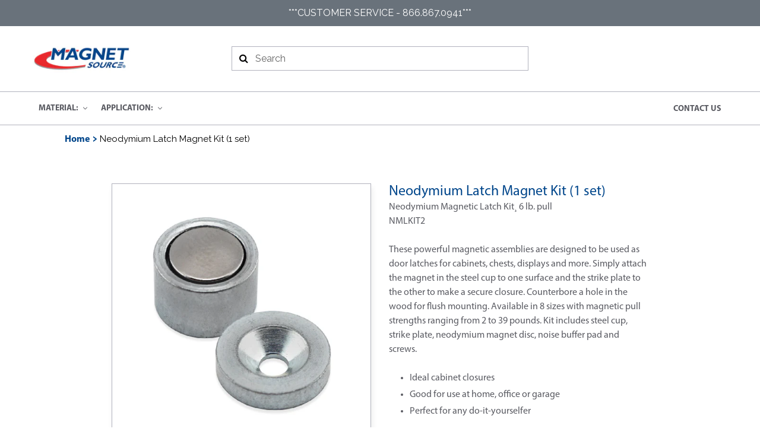

--- FILE ---
content_type: text/html; charset=utf-8
request_url: https://www.magnetsource.com/products/nmlkit2
body_size: 32442
content:
<!doctype html>
<html class="no-js initial-loading" lang="en" id="html">
  <head>
    <meta charset="utf-8">
    <meta http-equiv="X-UA-Compatible" content="IE=edge,chrome=1">
    <meta name="viewport" content="width=device-width,initial-scale=1">
    <meta name="theme-color" content="#557b97">
    <link rel="canonical" href="https://www.magnetsource.com/products/nmlkit2">
    <link rel="preconnect" href="https://fonts.googleapis.com" />
    <link rel="dns-prefetch" href="https://fonts.googleapis.com" />
    <link rel="preconnect" href="https://printjs-4de6.kxcdn.com" />
    <link rel="dns-prefetch" href="https://printjs-4de6.kxcdn.com" />
    <link rel="preconnect" href="//platform-api.sharethis.com" />
    <link rel="dns-prefetch" href="//platform-api.sharethis.com" />
    <link rel="preload" href="https://maxcdn.bootstrapcdn.com/bootstrap/4.3.1/css/bootstrap.min.css" as="style">
    <link rel="preload" href="//www.magnetsource.com/cdn/shop/t/86/assets/globorequestforquote.scss.css?v=117109347524888073951750356957" as="style">
    <link rel="preload" href="https://fonts.googleapis.com/css?family=Raleway&display=swap" as="style">
    <link rel="preload" href="https://printjs-4de6.kxcdn.com/print.min.css" as="style" onload="this.rel='stylesheet'">
    <link rel="preload" as="script" href="//platform-api.sharethis.com/js/sharethis.js">
    <link href="https://fonts.googleapis.com/css?family=Raleway&display=swap" rel="stylesheet">
    
    
    <link rel="shortcut icon" href="//www.magnetsource.com/cdn/shop/files/favicon_0c655889-41a8-4bc1-98a0-3149dbca8496_32x32.png?v=1613680463" type="image/png">
    
    
    <title>Master Magnetics Neodymium Latch Magnet Kit (1 set)</title>
      
    
    
    <meta name="description" content="NMLKIT2 - Neodymium Magnetic Latch Kit¸ 6 lb. pull. These powerful magnetic assemblies are designed to be used as door latches for cabinets, chests, displays and more. Simply attach the magnet in the steel cup to one surface and the strike plate to the other to make a secure closure.">
    
	
    <!-- /snippets/social-meta-tags.liquid -->




<meta property="og:site_name" content="Master Magnetics">
<meta property="og:url" content="https://www.magnetsource.com/products/nmlkit2">
<meta property="og:title" content="Neodymium Latch Magnet Kit (1 set)">
<meta property="og:type" content="product">
<meta property="og:description" content="NMLKIT2 - Neodymium Magnetic Latch Kit¸ 6 lb. pull. These powerful magnetic assemblies are designed to be used as door latches for cabinets, chests, displays and more. Simply attach the magnet in the steel cup to one surface and the strike plate to the other to make a secure closure.">

  <meta property="og:price:amount" content="4.95">
  <meta property="og:price:currency" content="USD">

<meta property="og:image" content="http://www.magnetsource.com/cdn/shop/files/Neodymium_Latch_Magnet_Kit__1_set__NMLKIT2_01_2025-07-21_35ed7c96-f6ed-4d29-be1e-a98c2aa97915_1200x1200.jpg?v=1753117706"><meta property="og:image" content="http://www.magnetsource.com/cdn/shop/files/Neodymium_Latch_Magnet_Kit__1_set__NMLKIT2_01_2025-07-21_1200x1200.jpg?v=1753117706"><meta property="og:image" content="http://www.magnetsource.com/cdn/shop/files/Neodymium_Latch_Magnet_Kit__1_set__NMLKIT2_03_2025-07-21_1200x1200.jpg?v=1753117706">
<meta property="og:image:secure_url" content="https://www.magnetsource.com/cdn/shop/files/Neodymium_Latch_Magnet_Kit__1_set__NMLKIT2_01_2025-07-21_35ed7c96-f6ed-4d29-be1e-a98c2aa97915_1200x1200.jpg?v=1753117706"><meta property="og:image:secure_url" content="https://www.magnetsource.com/cdn/shop/files/Neodymium_Latch_Magnet_Kit__1_set__NMLKIT2_01_2025-07-21_1200x1200.jpg?v=1753117706"><meta property="og:image:secure_url" content="https://www.magnetsource.com/cdn/shop/files/Neodymium_Latch_Magnet_Kit__1_set__NMLKIT2_03_2025-07-21_1200x1200.jpg?v=1753117706">


<meta name="twitter:card" content="summary_large_image">
<meta name="twitter:title" content="Neodymium Latch Magnet Kit (1 set)">
<meta name="twitter:description" content="NMLKIT2 - Neodymium Magnetic Latch Kit¸ 6 lb. pull. These powerful magnetic assemblies are designed to be used as door latches for cabinets, chests, displays and more. Simply attach the magnet in the steel cup to one surface and the strike plate to the other to make a secure closure.">

    <script>
      
      var theme = {
        strings: {
          addToCart: "Add to cart",
          soldOut: "Available Soon!",
          unavailable: "Unavailable",
          regularPrice: "Regular price",
          sale: "Sale",
          showMore: "Show More",
          showLess: "Show Less",
          addressError: "Error looking up that address",
          addressNoResults: "No results for that address",
          addressQueryLimit: "You have exceeded the Google API usage limit. Consider upgrading to a \u003ca href=\"https:\/\/developers.google.com\/maps\/premium\/usage-limits\"\u003ePremium Plan\u003c\/a\u003e.",
          authError: "There was a problem authenticating your Google Maps account.",
          newWindow: "Opens in a new window.",
          external: "Opens external website.",
          newWindowExternal: "Opens external website in a new window.",
          quantityMinimumMessage: "Quantity must be 1 or more",
          shopName: "Master Magnetics",
        },
        moneyFormat: "${{amount}}"
      };
      document.documentElement.className = document.documentElement.className.replace('no-js', 'js');
      var scriptlinks = [
        
        "//www.magnetsource.com/cdn/shop/t/86/assets/theme.js?v=120521827356977988611750794260",
        "//www.magnetsource.com/cdn/shop/t/86/assets/lazysizes.min.js?v=28082028352188310861750356957",
        
      ];
      var csslinks = [
        "https://maxcdn.bootstrapcdn.com/bootstrap/4.3.1/css/bootstrap.min.css",
        
        "//www.magnetsource.com/cdn/shop/t/86/assets/w3.scss.css?v=161980962647159329921750356957",
        
        "//www.magnetsource.com/cdn/shop/t/86/assets/font-awesome.scss.css?v=126439937311206258021750356957",
        "//www.magnetsource.com/cdn/shop/t/86/assets/theme.scss.css?v=99911206184053711901762890030",
        "//www.magnetsource.com/cdn/shop/t/86/assets/custom.scss.css?v=163375995920476243071750956278",
        "//www.magnetsource.com/cdn/shop/t/86/assets/responsive.scss.css?v=49467358066836506881750356957"
      ];
    </script>
    <script>
  /*! loadCSS. [c]2017 Filament Group, Inc. MIT License */
  !function(a){"use strict";var b=function(b,c,d){function e(a){return h.body?a():void setTimeout(function(){e(a)})}function f(){i?.addEventListener&&i?.removeEventListener("load",f);if(!Shopify.designMode)i.media=d||"all"}var g,h=a.document,i=h.createElement("link");if(c)g=c;else{var j=(/*h.body||*/h.getElementsByTagName("head")[0]).childNodes;g=j[j.length-1]}var k=h.styleSheets;i.rel="stylesheet",i.href=b,i.media=Shopify.designMode?d||"all":"only x",e(function(){g.parentNode.insertBefore(i,c?g:g.nextSibling)});var l=function(a){for(var b=i.href,c=k.length;c--;)if(k[c].href===b)return a();setTimeout(function(){l(a)})};return i.addEventListener&&i.addEventListener("load",f),i.onloadcssdefined=l,l(f),i};"undefined"!=typeof exports?exports.loadCSS=b:a.loadCSS=b}("undefined"!=typeof global?global:this);
  /*! onloadCSS. (onload callback for loadCSS) [c]2017 Filament Group, Inc. MIT License */
  function onloadCSS(a,b){function c(){!d&&b&&(d=!0,b.call(a))}var d;a?.addEventListener&&a?.addEventListener("load",c),a?.attachEvent&&a?.attachEvent("onload",c),"isApplicationInstalled"in navigator&&"onloadcssdefined"in a&&a.onloadcssdefined(c)}
  
</script>
<style>
  html.initial-loading {
    overflow: hidden;
    padding: 0;
    width: 100%;
    height: 100%;
    margin: 0;
  }
  html.initial-loading:before {
    position:fixed;
    background-image: url(//www.magnetsource.com/cdn/shop/t/86/assets/loading.gif?v=120604928733673725591750356957);
    background-repeat: no-repeat;
    background-size: 50px;
    background-position: center center;
    background-color: rgba(255,255,255,1);
    z-index: 1000000;
    left: 0;
    top: 0;
    width: 100%;
    height: 100%;
    content: '';
  }
  html.initial-loading * {
    display: none !important;
  }
}
</style>

    <script src="//www.magnetsource.com/cdn/shop/t/86/assets/jquery.min.js?v=96593945190211088561750356957"></script>
    <script>
      jQuery(function(){
        var script = document.createElement('script');
        script.type = "text/javascript";
        script.src = "//www.magnetsource.com/cdn/shop/t/86/assets/vendor.min1.js?v=167088048233265179391750356957";
        document.getElementsByTagName('head')[0].appendChild(script);
      });
    </script>
    
    
    
    <script>window.performance && window.performance.mark && window.performance.mark('shopify.content_for_header.start');</script><meta id="shopify-digital-wallet" name="shopify-digital-wallet" content="/7510261857/digital_wallets/dialog">
<meta name="shopify-checkout-api-token" content="99fb5ae4a043e8db8f126cc2e61d640f">
<link rel="alternate" type="application/json+oembed" href="https://www.magnetsource.com/products/nmlkit2.oembed">
<script async="async" src="/checkouts/internal/preloads.js?locale=en-US"></script>
<link rel="preconnect" href="https://shop.app" crossorigin="anonymous">
<script async="async" src="https://shop.app/checkouts/internal/preloads.js?locale=en-US&shop_id=7510261857" crossorigin="anonymous"></script>
<script id="shopify-features" type="application/json">{"accessToken":"99fb5ae4a043e8db8f126cc2e61d640f","betas":["rich-media-storefront-analytics"],"domain":"www.magnetsource.com","predictiveSearch":true,"shopId":7510261857,"locale":"en"}</script>
<script>var Shopify = Shopify || {};
Shopify.shop = "master-magnetics.myshopify.com";
Shopify.locale = "en";
Shopify.currency = {"active":"USD","rate":"1.0"};
Shopify.country = "US";
Shopify.theme = {"name":"Magnetics-Clean-Theme-6.26.25","id":151658955007,"schema_name":"Debut","schema_version":"11.3.0","theme_store_id":796,"role":"main"};
Shopify.theme.handle = "null";
Shopify.theme.style = {"id":null,"handle":null};
Shopify.cdnHost = "www.magnetsource.com/cdn";
Shopify.routes = Shopify.routes || {};
Shopify.routes.root = "/";</script>
<script type="module">!function(o){(o.Shopify=o.Shopify||{}).modules=!0}(window);</script>
<script>!function(o){function n(){var o=[];function n(){o.push(Array.prototype.slice.apply(arguments))}return n.q=o,n}var t=o.Shopify=o.Shopify||{};t.loadFeatures=n(),t.autoloadFeatures=n()}(window);</script>
<script>
  window.ShopifyPay = window.ShopifyPay || {};
  window.ShopifyPay.apiHost = "shop.app\/pay";
  window.ShopifyPay.redirectState = null;
</script>
<script id="shop-js-analytics" type="application/json">{"pageType":"product"}</script>
<script defer="defer" async type="module" src="//www.magnetsource.com/cdn/shopifycloud/shop-js/modules/v2/client.init-shop-cart-sync_BN7fPSNr.en.esm.js"></script>
<script defer="defer" async type="module" src="//www.magnetsource.com/cdn/shopifycloud/shop-js/modules/v2/chunk.common_Cbph3Kss.esm.js"></script>
<script defer="defer" async type="module" src="//www.magnetsource.com/cdn/shopifycloud/shop-js/modules/v2/chunk.modal_DKumMAJ1.esm.js"></script>
<script type="module">
  await import("//www.magnetsource.com/cdn/shopifycloud/shop-js/modules/v2/client.init-shop-cart-sync_BN7fPSNr.en.esm.js");
await import("//www.magnetsource.com/cdn/shopifycloud/shop-js/modules/v2/chunk.common_Cbph3Kss.esm.js");
await import("//www.magnetsource.com/cdn/shopifycloud/shop-js/modules/v2/chunk.modal_DKumMAJ1.esm.js");

  window.Shopify.SignInWithShop?.initShopCartSync?.({"fedCMEnabled":true,"windoidEnabled":true});

</script>
<script>
  window.Shopify = window.Shopify || {};
  if (!window.Shopify.featureAssets) window.Shopify.featureAssets = {};
  window.Shopify.featureAssets['shop-js'] = {"shop-cart-sync":["modules/v2/client.shop-cart-sync_CJVUk8Jm.en.esm.js","modules/v2/chunk.common_Cbph3Kss.esm.js","modules/v2/chunk.modal_DKumMAJ1.esm.js"],"init-fed-cm":["modules/v2/client.init-fed-cm_7Fvt41F4.en.esm.js","modules/v2/chunk.common_Cbph3Kss.esm.js","modules/v2/chunk.modal_DKumMAJ1.esm.js"],"init-shop-email-lookup-coordinator":["modules/v2/client.init-shop-email-lookup-coordinator_Cc088_bR.en.esm.js","modules/v2/chunk.common_Cbph3Kss.esm.js","modules/v2/chunk.modal_DKumMAJ1.esm.js"],"init-windoid":["modules/v2/client.init-windoid_hPopwJRj.en.esm.js","modules/v2/chunk.common_Cbph3Kss.esm.js","modules/v2/chunk.modal_DKumMAJ1.esm.js"],"shop-button":["modules/v2/client.shop-button_B0jaPSNF.en.esm.js","modules/v2/chunk.common_Cbph3Kss.esm.js","modules/v2/chunk.modal_DKumMAJ1.esm.js"],"shop-cash-offers":["modules/v2/client.shop-cash-offers_DPIskqss.en.esm.js","modules/v2/chunk.common_Cbph3Kss.esm.js","modules/v2/chunk.modal_DKumMAJ1.esm.js"],"shop-toast-manager":["modules/v2/client.shop-toast-manager_CK7RT69O.en.esm.js","modules/v2/chunk.common_Cbph3Kss.esm.js","modules/v2/chunk.modal_DKumMAJ1.esm.js"],"init-shop-cart-sync":["modules/v2/client.init-shop-cart-sync_BN7fPSNr.en.esm.js","modules/v2/chunk.common_Cbph3Kss.esm.js","modules/v2/chunk.modal_DKumMAJ1.esm.js"],"init-customer-accounts-sign-up":["modules/v2/client.init-customer-accounts-sign-up_CfPf4CXf.en.esm.js","modules/v2/client.shop-login-button_DeIztwXF.en.esm.js","modules/v2/chunk.common_Cbph3Kss.esm.js","modules/v2/chunk.modal_DKumMAJ1.esm.js"],"pay-button":["modules/v2/client.pay-button_CgIwFSYN.en.esm.js","modules/v2/chunk.common_Cbph3Kss.esm.js","modules/v2/chunk.modal_DKumMAJ1.esm.js"],"init-customer-accounts":["modules/v2/client.init-customer-accounts_DQ3x16JI.en.esm.js","modules/v2/client.shop-login-button_DeIztwXF.en.esm.js","modules/v2/chunk.common_Cbph3Kss.esm.js","modules/v2/chunk.modal_DKumMAJ1.esm.js"],"avatar":["modules/v2/client.avatar_BTnouDA3.en.esm.js"],"init-shop-for-new-customer-accounts":["modules/v2/client.init-shop-for-new-customer-accounts_CsZy_esa.en.esm.js","modules/v2/client.shop-login-button_DeIztwXF.en.esm.js","modules/v2/chunk.common_Cbph3Kss.esm.js","modules/v2/chunk.modal_DKumMAJ1.esm.js"],"shop-follow-button":["modules/v2/client.shop-follow-button_BRMJjgGd.en.esm.js","modules/v2/chunk.common_Cbph3Kss.esm.js","modules/v2/chunk.modal_DKumMAJ1.esm.js"],"checkout-modal":["modules/v2/client.checkout-modal_B9Drz_yf.en.esm.js","modules/v2/chunk.common_Cbph3Kss.esm.js","modules/v2/chunk.modal_DKumMAJ1.esm.js"],"shop-login-button":["modules/v2/client.shop-login-button_DeIztwXF.en.esm.js","modules/v2/chunk.common_Cbph3Kss.esm.js","modules/v2/chunk.modal_DKumMAJ1.esm.js"],"lead-capture":["modules/v2/client.lead-capture_DXYzFM3R.en.esm.js","modules/v2/chunk.common_Cbph3Kss.esm.js","modules/v2/chunk.modal_DKumMAJ1.esm.js"],"shop-login":["modules/v2/client.shop-login_CA5pJqmO.en.esm.js","modules/v2/chunk.common_Cbph3Kss.esm.js","modules/v2/chunk.modal_DKumMAJ1.esm.js"],"payment-terms":["modules/v2/client.payment-terms_BxzfvcZJ.en.esm.js","modules/v2/chunk.common_Cbph3Kss.esm.js","modules/v2/chunk.modal_DKumMAJ1.esm.js"]};
</script>
<script>(function() {
  var isLoaded = false;
  function asyncLoad() {
    if (isLoaded) return;
    isLoaded = true;
    var urls = ["https:\/\/d23dclunsivw3h.cloudfront.net\/redirect-app.js?shop=master-magnetics.myshopify.com"];
    for (var i = 0; i < urls.length; i++) {
      var s = document.createElement('script');
      s.type = 'text/javascript';
      s.async = true;
      s.src = urls[i];
      var x = document.getElementsByTagName('script')[0];
      x.parentNode.insertBefore(s, x);
    }
  };
  if(window.attachEvent) {
    window.attachEvent('onload', asyncLoad);
  } else {
    window.addEventListener('load', asyncLoad, false);
  }
})();</script>
<script id="__st">var __st={"a":7510261857,"offset":-25200,"reqid":"2b742b5c-5834-4aa6-a57f-822ecf3a7508-1769729991","pageurl":"www.magnetsource.com\/products\/nmlkit2","u":"27059855407d","p":"product","rtyp":"product","rid":3988520829025};</script>
<script>window.ShopifyPaypalV4VisibilityTracking = true;</script>
<script id="captcha-bootstrap">!function(){'use strict';const t='contact',e='account',n='new_comment',o=[[t,t],['blogs',n],['comments',n],[t,'customer']],c=[[e,'customer_login'],[e,'guest_login'],[e,'recover_customer_password'],[e,'create_customer']],r=t=>t.map((([t,e])=>`form[action*='/${t}']:not([data-nocaptcha='true']) input[name='form_type'][value='${e}']`)).join(','),a=t=>()=>t?[...document.querySelectorAll(t)].map((t=>t.form)):[];function s(){const t=[...o],e=r(t);return a(e)}const i='password',u='form_key',d=['recaptcha-v3-token','g-recaptcha-response','h-captcha-response',i],f=()=>{try{return window.sessionStorage}catch{return}},m='__shopify_v',_=t=>t.elements[u];function p(t,e,n=!1){try{const o=window.sessionStorage,c=JSON.parse(o.getItem(e)),{data:r}=function(t){const{data:e,action:n}=t;return t[m]||n?{data:e,action:n}:{data:t,action:n}}(c);for(const[e,n]of Object.entries(r))t.elements[e]&&(t.elements[e].value=n);n&&o.removeItem(e)}catch(o){console.error('form repopulation failed',{error:o})}}const l='form_type',E='cptcha';function T(t){t.dataset[E]=!0}const w=window,h=w.document,L='Shopify',v='ce_forms',y='captcha';let A=!1;((t,e)=>{const n=(g='f06e6c50-85a8-45c8-87d0-21a2b65856fe',I='https://cdn.shopify.com/shopifycloud/storefront-forms-hcaptcha/ce_storefront_forms_captcha_hcaptcha.v1.5.2.iife.js',D={infoText:'Protected by hCaptcha',privacyText:'Privacy',termsText:'Terms'},(t,e,n)=>{const o=w[L][v],c=o.bindForm;if(c)return c(t,g,e,D).then(n);var r;o.q.push([[t,g,e,D],n]),r=I,A||(h.body.append(Object.assign(h.createElement('script'),{id:'captcha-provider',async:!0,src:r})),A=!0)});var g,I,D;w[L]=w[L]||{},w[L][v]=w[L][v]||{},w[L][v].q=[],w[L][y]=w[L][y]||{},w[L][y].protect=function(t,e){n(t,void 0,e),T(t)},Object.freeze(w[L][y]),function(t,e,n,w,h,L){const[v,y,A,g]=function(t,e,n){const i=e?o:[],u=t?c:[],d=[...i,...u],f=r(d),m=r(i),_=r(d.filter((([t,e])=>n.includes(e))));return[a(f),a(m),a(_),s()]}(w,h,L),I=t=>{const e=t.target;return e instanceof HTMLFormElement?e:e&&e.form},D=t=>v().includes(t);t.addEventListener('submit',(t=>{const e=I(t);if(!e)return;const n=D(e)&&!e.dataset.hcaptchaBound&&!e.dataset.recaptchaBound,o=_(e),c=g().includes(e)&&(!o||!o.value);(n||c)&&t.preventDefault(),c&&!n&&(function(t){try{if(!f())return;!function(t){const e=f();if(!e)return;const n=_(t);if(!n)return;const o=n.value;o&&e.removeItem(o)}(t);const e=Array.from(Array(32),(()=>Math.random().toString(36)[2])).join('');!function(t,e){_(t)||t.append(Object.assign(document.createElement('input'),{type:'hidden',name:u})),t.elements[u].value=e}(t,e),function(t,e){const n=f();if(!n)return;const o=[...t.querySelectorAll(`input[type='${i}']`)].map((({name:t})=>t)),c=[...d,...o],r={};for(const[a,s]of new FormData(t).entries())c.includes(a)||(r[a]=s);n.setItem(e,JSON.stringify({[m]:1,action:t.action,data:r}))}(t,e)}catch(e){console.error('failed to persist form',e)}}(e),e.submit())}));const S=(t,e)=>{t&&!t.dataset[E]&&(n(t,e.some((e=>e===t))),T(t))};for(const o of['focusin','change'])t.addEventListener(o,(t=>{const e=I(t);D(e)&&S(e,y())}));const B=e.get('form_key'),M=e.get(l),P=B&&M;t.addEventListener('DOMContentLoaded',(()=>{const t=y();if(P)for(const e of t)e.elements[l].value===M&&p(e,B);[...new Set([...A(),...v().filter((t=>'true'===t.dataset.shopifyCaptcha))])].forEach((e=>S(e,t)))}))}(h,new URLSearchParams(w.location.search),n,t,e,['guest_login'])})(!0,!0)}();</script>
<script integrity="sha256-4kQ18oKyAcykRKYeNunJcIwy7WH5gtpwJnB7kiuLZ1E=" data-source-attribution="shopify.loadfeatures" defer="defer" src="//www.magnetsource.com/cdn/shopifycloud/storefront/assets/storefront/load_feature-a0a9edcb.js" crossorigin="anonymous"></script>
<script crossorigin="anonymous" defer="defer" src="//www.magnetsource.com/cdn/shopifycloud/storefront/assets/shopify_pay/storefront-65b4c6d7.js?v=20250812"></script>
<script data-source-attribution="shopify.dynamic_checkout.dynamic.init">var Shopify=Shopify||{};Shopify.PaymentButton=Shopify.PaymentButton||{isStorefrontPortableWallets:!0,init:function(){window.Shopify.PaymentButton.init=function(){};var t=document.createElement("script");t.src="https://www.magnetsource.com/cdn/shopifycloud/portable-wallets/latest/portable-wallets.en.js",t.type="module",document.head.appendChild(t)}};
</script>
<script data-source-attribution="shopify.dynamic_checkout.buyer_consent">
  function portableWalletsHideBuyerConsent(e){var t=document.getElementById("shopify-buyer-consent"),n=document.getElementById("shopify-subscription-policy-button");t&&n&&(t.classList.add("hidden"),t.setAttribute("aria-hidden","true"),n.removeEventListener("click",e))}function portableWalletsShowBuyerConsent(e){var t=document.getElementById("shopify-buyer-consent"),n=document.getElementById("shopify-subscription-policy-button");t&&n&&(t.classList.remove("hidden"),t.removeAttribute("aria-hidden"),n.addEventListener("click",e))}window.Shopify?.PaymentButton&&(window.Shopify.PaymentButton.hideBuyerConsent=portableWalletsHideBuyerConsent,window.Shopify.PaymentButton.showBuyerConsent=portableWalletsShowBuyerConsent);
</script>
<script data-source-attribution="shopify.dynamic_checkout.cart.bootstrap">document.addEventListener("DOMContentLoaded",(function(){function t(){return document.querySelector("shopify-accelerated-checkout-cart, shopify-accelerated-checkout")}if(t())Shopify.PaymentButton.init();else{new MutationObserver((function(e,n){t()&&(Shopify.PaymentButton.init(),n.disconnect())})).observe(document.body,{childList:!0,subtree:!0})}}));
</script>
<link id="shopify-accelerated-checkout-styles" rel="stylesheet" media="screen" href="https://www.magnetsource.com/cdn/shopifycloud/portable-wallets/latest/accelerated-checkout-backwards-compat.css" crossorigin="anonymous">
<style id="shopify-accelerated-checkout-cart">
        #shopify-buyer-consent {
  margin-top: 1em;
  display: inline-block;
  width: 100%;
}

#shopify-buyer-consent.hidden {
  display: none;
}

#shopify-subscription-policy-button {
  background: none;
  border: none;
  padding: 0;
  text-decoration: underline;
  font-size: inherit;
  cursor: pointer;
}

#shopify-subscription-policy-button::before {
  box-shadow: none;
}

      </style>

<script>window.performance && window.performance.mark && window.performance.mark('shopify.content_for_header.end');</script>
    
    
    <script src="https://printjs-4de6.kxcdn.com/print.min.js" defer="defer"></script>
    <link rel="stylesheet" href="https://printjs-4de6.kxcdn.com/print.min.css">
    
    
    <!-- "snippets/buddha-megamenu-before.liquid" was not rendered, the associated app was uninstalled -->
    <!-- "snippets/buddha-megamenu.liquid" was not rendered, the associated app was uninstalled -->
    
    
      <script id="bold-platform-data" type="application/json">
    {
        "shop": {
            "domain": "www.magnetsource.com",
            "permanent_domain": "master-magnetics.myshopify.com",
            "url": "https://www.magnetsource.com",
            "secure_url": "https://www.magnetsource.com",
            "money_format": "${{amount}}",
            "currency": "USD"
        },
        "customer": {
            "id": null,
            "tags": null
        },
        "cart": {"note":null,"attributes":{},"original_total_price":0,"total_price":0,"total_discount":0,"total_weight":0.0,"item_count":0,"items":[],"requires_shipping":false,"currency":"USD","items_subtotal_price":0,"cart_level_discount_applications":[],"checkout_charge_amount":0},
        "template": "product",
        "product": {"id":3988520829025,"title":"Neodymium Latch Magnet Kit (1 set)","handle":"nmlkit2","description":"Neodymium Magnetic Latch Kit¸ 6 lb. pull\u003cbr\u003eNMLKIT2\u003cbr\u003e\u003cbr\u003eThese powerful magnetic assemblies are designed to be used as door latches for cabinets, chests, displays and more. Simply attach the magnet in the steel cup to one surface and the strike plate to the other to make a secure closure. Counterbore a hole in the wood for flush mounting. Available in 8 sizes with magnetic pull strengths ranging from 2 to 39 pounds. Kit includes steel cup, strike plate, neodymium magnet disc, noise buffer pad and screws. \u003cbr\u003e \u003cbr\u003e \u003cul\u003e \u003cli\u003e Ideal cabinet closures \u003c\/li\u003e\n\u003cli\u003e Good for use at home, office or garage \u003c\/li\u003e\n\u003cli\u003e Perfect for any do-it-yourselfer \u003c\/li\u003e\n\u003c\/ul\u003e \u003cbr\u003eMaster Magnetics is your Magnet Source for Latches and Catches.  Check out our full collection \u003ca href=\"https:\/\/www.magnetsource.com\/collections\/latches-and-catches?page=1\" rel=\"nofollow\"\u003ehere\u003c\/a\u003e.\u003cbr\u003e\u003cbr\u003e\u003cbr\u003e","published_at":"2025-07-21T11:14:18-06:00","created_at":"2019-08-15T11:29:32-06:00","vendor":"Master Magnetics, Inc.","type":"Latches and Catches","tags":["Cart Item?:No","Data Sheet:https:\/\/images.salsify.com\/image\/upload\/s--8FVKxySf--\/bf3x6rchlfsrwvvj6dix","Finish\/Plating:Zinc Plated","Formatted MSRP:$ 4.95","Grade:35","High-Grade:No","Magnet Material:Neodymium","Magnet Shape:Disc","MMI Part #:NMLKIT2","MSRP:4.95","Number of Items in Sell Pack:6","Product Category:Latches and Catches","Product Color:Silver","Product Diameter (In.):0.5","Product Material:Steel","Product Shape:Round","Product Sub-Category:Neodymium Latches","Pull Rating:6","Screw Size:4","Sell Pack Package Type:Box Packaging","Short Description:Neodymium Magnetic Latch Kit¸ 6 lb. pull","Strike Plate Diameter:0.5","Strike Plate Thickness:0.094","UPC:095421001682","User Manual:https:\/\/images.salsify.com\/image\/upload\/s--5-I1Aqcb--\/bcbybwji07ladgmh0uf6","Weight (lbs):0.4"],"price":495,"price_min":495,"price_max":495,"available":false,"price_varies":false,"compare_at_price":null,"compare_at_price_min":0,"compare_at_price_max":0,"compare_at_price_varies":false,"variants":[{"id":30990517239905,"title":"Default Title","option1":"Default Title","option2":null,"option3":null,"sku":"NMLKIT2","requires_shipping":true,"taxable":true,"featured_image":null,"available":false,"name":"Neodymium Latch Magnet Kit (1 set)","public_title":null,"options":["Default Title"],"price":495,"weight":181,"compare_at_price":null,"inventory_management":"shopify","barcode":"095421001682","requires_selling_plan":false,"selling_plan_allocations":[]}],"images":["\/\/www.magnetsource.com\/cdn\/shop\/files\/Neodymium_Latch_Magnet_Kit__1_set__NMLKIT2_01_2025-07-21_35ed7c96-f6ed-4d29-be1e-a98c2aa97915.jpg?v=1753117706","\/\/www.magnetsource.com\/cdn\/shop\/files\/Neodymium_Latch_Magnet_Kit__1_set__NMLKIT2_01_2025-07-21.jpg?v=1753117706","\/\/www.magnetsource.com\/cdn\/shop\/files\/Neodymium_Latch_Magnet_Kit__1_set__NMLKIT2_03_2025-07-21.jpg?v=1753117706","\/\/www.magnetsource.com\/cdn\/shop\/files\/Neodymium_Latch_Magnet_Kit__1_set__NMLKIT2_03_2025-07-21_6dc6968a-2d8a-42ce-a10a-84bf8f2f02b7.jpg?v=1753117706","\/\/www.magnetsource.com\/cdn\/shop\/files\/Neodymium_Latch_Magnet_Kit__1_set__NMLKIT2_03_2025-07-21_21f5e726-4e31-454b-9818-160440f5b7d0.jpg?v=1753117706","\/\/www.magnetsource.com\/cdn\/shop\/files\/Neodymium_Latch_Magnet_Kit__1_set__NMLKIT2_07_2025-07-21.jpg?v=1753117706","\/\/www.magnetsource.com\/cdn\/shop\/files\/Neodymium_Latch_Magnet_Kit__1_set__NMLKIT2_08_2025-07-21.jpg?v=1753117706","\/\/www.magnetsource.com\/cdn\/shop\/files\/Neodymium_Latch_Magnet_Kit__1_set__NMLKIT2_09_2025-07-21.jpg?v=1753117706"],"featured_image":"\/\/www.magnetsource.com\/cdn\/shop\/files\/Neodymium_Latch_Magnet_Kit__1_set__NMLKIT2_01_2025-07-21_35ed7c96-f6ed-4d29-be1e-a98c2aa97915.jpg?v=1753117706","options":["Title"],"media":[{"alt":"NMLKIT2 Neodymium Latch Magnet Kit (1 set) - Disassembled view","id":37938852724991,"position":1,"preview_image":{"aspect_ratio":1.0,"height":2400,"width":2400,"src":"\/\/www.magnetsource.com\/cdn\/shop\/files\/Neodymium_Latch_Magnet_Kit__1_set__NMLKIT2_01_2025-07-21_35ed7c96-f6ed-4d29-be1e-a98c2aa97915.jpg?v=1753117706"},"aspect_ratio":1.0,"height":2400,"media_type":"image","src":"\/\/www.magnetsource.com\/cdn\/shop\/files\/Neodymium_Latch_Magnet_Kit__1_set__NMLKIT2_01_2025-07-21_35ed7c96-f6ed-4d29-be1e-a98c2aa97915.jpg?v=1753117706","width":2400},{"alt":"NMLKIT2 Neodymium Latch Magnet Kit (1 set) - Unassembled with Screws","id":37938852790527,"position":2,"preview_image":{"aspect_ratio":1.0,"height":2400,"width":2400,"src":"\/\/www.magnetsource.com\/cdn\/shop\/files\/Neodymium_Latch_Magnet_Kit__1_set__NMLKIT2_01_2025-07-21.jpg?v=1753117706"},"aspect_ratio":1.0,"height":2400,"media_type":"image","src":"\/\/www.magnetsource.com\/cdn\/shop\/files\/Neodymium_Latch_Magnet_Kit__1_set__NMLKIT2_01_2025-07-21.jpg?v=1753117706","width":2400},{"alt":"NMLKIT2 Neodymium Latch Magnet Kit (1 set) - In Use and Zoom View of Inside a Cabinet Door","id":37938852823295,"position":3,"preview_image":{"aspect_ratio":1.0,"height":2400,"width":2400,"src":"\/\/www.magnetsource.com\/cdn\/shop\/files\/Neodymium_Latch_Magnet_Kit__1_set__NMLKIT2_03_2025-07-21.jpg?v=1753117706"},"aspect_ratio":1.0,"height":2400,"media_type":"image","src":"\/\/www.magnetsource.com\/cdn\/shop\/files\/Neodymium_Latch_Magnet_Kit__1_set__NMLKIT2_03_2025-07-21.jpg?v=1753117706","width":2400},{"alt":"NMLKIT2 Neodymium Latch Magnet Kit (1 set) - In Use","id":37938852856063,"position":4,"preview_image":{"aspect_ratio":1.0,"height":2400,"width":2400,"src":"\/\/www.magnetsource.com\/cdn\/shop\/files\/Neodymium_Latch_Magnet_Kit__1_set__NMLKIT2_03_2025-07-21_6dc6968a-2d8a-42ce-a10a-84bf8f2f02b7.jpg?v=1753117706"},"aspect_ratio":1.0,"height":2400,"media_type":"image","src":"\/\/www.magnetsource.com\/cdn\/shop\/files\/Neodymium_Latch_Magnet_Kit__1_set__NMLKIT2_03_2025-07-21_6dc6968a-2d8a-42ce-a10a-84bf8f2f02b7.jpg?v=1753117706","width":2400},{"alt":"NMLKIT2 Neodymium Latch Magnet Kit (1 set) - Assembly Instructions","id":37938852888831,"position":5,"preview_image":{"aspect_ratio":1.0,"height":2400,"width":2400,"src":"\/\/www.magnetsource.com\/cdn\/shop\/files\/Neodymium_Latch_Magnet_Kit__1_set__NMLKIT2_03_2025-07-21_21f5e726-4e31-454b-9818-160440f5b7d0.jpg?v=1753117706"},"aspect_ratio":1.0,"height":2400,"media_type":"image","src":"\/\/www.magnetsource.com\/cdn\/shop\/files\/Neodymium_Latch_Magnet_Kit__1_set__NMLKIT2_03_2025-07-21_21f5e726-4e31-454b-9818-160440f5b7d0.jpg?v=1753117706","width":2400},{"alt":"NMLKIT2 Neodymium Latch Magnet Kit (1 set) - Front, Back, and Side View","id":37938852921599,"position":6,"preview_image":{"aspect_ratio":1.0,"height":2400,"width":2400,"src":"\/\/www.magnetsource.com\/cdn\/shop\/files\/Neodymium_Latch_Magnet_Kit__1_set__NMLKIT2_07_2025-07-21.jpg?v=1753117706"},"aspect_ratio":1.0,"height":2400,"media_type":"image","src":"\/\/www.magnetsource.com\/cdn\/shop\/files\/Neodymium_Latch_Magnet_Kit__1_set__NMLKIT2_07_2025-07-21.jpg?v=1753117706","width":2400},{"alt":"NMLKIT2 Neodymium Latch Magnet Kit (1 set) - Top View with Screw","id":37938852954367,"position":7,"preview_image":{"aspect_ratio":1.0,"height":2400,"width":2400,"src":"\/\/www.magnetsource.com\/cdn\/shop\/files\/Neodymium_Latch_Magnet_Kit__1_set__NMLKIT2_08_2025-07-21.jpg?v=1753117706"},"aspect_ratio":1.0,"height":2400,"media_type":"image","src":"\/\/www.magnetsource.com\/cdn\/shop\/files\/Neodymium_Latch_Magnet_Kit__1_set__NMLKIT2_08_2025-07-21.jpg?v=1753117706","width":2400},{"alt":"NMLKIT2 Neodymium Latch Magnet Kit (1 set) - Bottom View","id":37938852987135,"position":8,"preview_image":{"aspect_ratio":1.0,"height":2400,"width":2400,"src":"\/\/www.magnetsource.com\/cdn\/shop\/files\/Neodymium_Latch_Magnet_Kit__1_set__NMLKIT2_09_2025-07-21.jpg?v=1753117706"},"aspect_ratio":1.0,"height":2400,"media_type":"image","src":"\/\/www.magnetsource.com\/cdn\/shop\/files\/Neodymium_Latch_Magnet_Kit__1_set__NMLKIT2_09_2025-07-21.jpg?v=1753117706","width":2400}],"requires_selling_plan":false,"selling_plan_groups":[],"content":"Neodymium Magnetic Latch Kit¸ 6 lb. pull\u003cbr\u003eNMLKIT2\u003cbr\u003e\u003cbr\u003eThese powerful magnetic assemblies are designed to be used as door latches for cabinets, chests, displays and more. Simply attach the magnet in the steel cup to one surface and the strike plate to the other to make a secure closure. Counterbore a hole in the wood for flush mounting. Available in 8 sizes with magnetic pull strengths ranging from 2 to 39 pounds. Kit includes steel cup, strike plate, neodymium magnet disc, noise buffer pad and screws. \u003cbr\u003e \u003cbr\u003e \u003cul\u003e \u003cli\u003e Ideal cabinet closures \u003c\/li\u003e\n\u003cli\u003e Good for use at home, office or garage \u003c\/li\u003e\n\u003cli\u003e Perfect for any do-it-yourselfer \u003c\/li\u003e\n\u003c\/ul\u003e \u003cbr\u003eMaster Magnetics is your Magnet Source for Latches and Catches.  Check out our full collection \u003ca href=\"https:\/\/www.magnetsource.com\/collections\/latches-and-catches?page=1\" rel=\"nofollow\"\u003ehere\u003c\/a\u003e.\u003cbr\u003e\u003cbr\u003e\u003cbr\u003e"},
        "collection": null
    }
</script>
<style>
  .money[data-product-id], .money[data-product-handle], .money[data-variant-id], .money[data-line-index], .money[data-cart-total] {
    animation: moneyAnimation 0s 2s forwards;
    visibility: hidden;
  }
  @keyframes moneyAnimation {
    to   { visibility: visible; }
  }

  form.product-form .shappify_qb_grid {
    display: none;
  }
</style><script src="https://static.boldcommerce.com/bold-platform/sf/pr.js" type="text/javascript"></script>

      
<script>window.BOLD = window.BOLD || {};
    window.BOLD.common = window.BOLD.common || {};
    window.BOLD.common.Shopify = window.BOLD.common.Shopify || {};
    window.BOLD.common.Shopify.shop = {
      domain: 'www.magnetsource.com',
      permanent_domain: 'master-magnetics.myshopify.com',
      url: 'https://www.magnetsource.com',
      secure_url: 'https://www.magnetsource.com',
      money_format: "${{amount}}",
      currency: "USD"
    };
    window.BOLD.common.Shopify.customer = {
      id: null,
      tags: null,
    };
    window.BOLD.common.Shopify.cart = {"note":null,"attributes":{},"original_total_price":0,"total_price":0,"total_discount":0,"total_weight":0.0,"item_count":0,"items":[],"requires_shipping":false,"currency":"USD","items_subtotal_price":0,"cart_level_discount_applications":[],"checkout_charge_amount":0};
    window.BOLD.common.template = 'product';window.BOLD.common.Shopify.formatMoney = function(money, format) {
        function n(t, e) {
            return "undefined" == typeof t ? e : t
        }
        function r(t, e, r, i) {
            if (e = n(e, 2),
                r = n(r, ","),
                i = n(i, "."),
            isNaN(t) || null == t)
                return 0;
            t = (t / 100).toFixed(e);
            var o = t.split(".")
                , a = o[0].replace(/(\d)(?=(\d\d\d)+(?!\d))/g, "$1" + r)
                , s = o[1] ? i + o[1] : "";
            return a + s
        }
        "string" == typeof money && (money = money.replace(".", ""));
        var i = ""
            , o = /\{\{\s*(\w+)\s*\}\}/
            , a = format || window.BOLD.common.Shopify.shop.money_format || window.Shopify.money_format || "$ {{ amount }}";
        switch (a.match(o)[1]) {
            case "amount":
                i = r(money, 2, ",", ".");
                break;
            case "amount_no_decimals":
                i = r(money, 0, ",", ".");
                break;
            case "amount_with_comma_separator":
                i = r(money, 2, ".", ",");
                break;
            case "amount_no_decimals_with_comma_separator":
                i = r(money, 0, ".", ",");
                break;
            case "amount_with_space_separator":
                i = r(money, 2, " ", ",");
                break;
            case "amount_no_decimals_with_space_separator":
                i = r(money, 0, " ", ",");
                break;
            case "amount_with_apostrophe_separator":
                i = r(money, 2, "'", ".");
                break;
        }
        return a.replace(o, i);
    };
    window.BOLD.common.Shopify.saveProduct = function (handle, product) {
      if (typeof handle === 'string' && typeof window.BOLD.common.Shopify.products[handle] === 'undefined') {
        if (typeof product === 'number') {
          window.BOLD.common.Shopify.handles[product] = handle;
          product = { id: product };
        }
        window.BOLD.common.Shopify.products[handle] = product;
      }
    };
    window.BOLD.common.Shopify.saveVariant = function (variant_id, variant) {
      if (typeof variant_id === 'number' && typeof window.BOLD.common.Shopify.variants[variant_id] === 'undefined') {
        window.BOLD.common.Shopify.variants[variant_id] = variant;
      }
    };window.BOLD.common.Shopify.products = window.BOLD.common.Shopify.products || {};
    window.BOLD.common.Shopify.variants = window.BOLD.common.Shopify.variants || {};
    window.BOLD.common.Shopify.handles = window.BOLD.common.Shopify.handles || {};window.BOLD.common.Shopify.saveProduct("nmlkit2", 3988520829025);window.BOLD.common.Shopify.saveVariant(30990517239905, { product_id: 3988520829025, product_handle: "nmlkit2", price: 495, group_id: '', csp_metafield: {}});window.BOLD.apps_installed = {"Customer Pricing":3} || {};window.BOLD.common.Shopify.metafields = window.BOLD.common.Shopify.metafields || {};window.BOLD.common.Shopify.metafields["bold_rp"] = {};window.BOLD.common.Shopify.metafields["bold_csp_defaults"] = {};window.BOLD.common.cacheParams = window.BOLD.common.cacheParams || {};
    window.BOLD.common.cacheParams.csp = 1577400842;
</script>
      <link href="//www.magnetsource.com/cdn/shop/t/86/assets/globorequestforquote.scss.css?v=117109347524888073951750356957" rel="stylesheet" type="text/css" media="all" />
<script src="//www.magnetsource.com/cdn/shop/t/86/assets/globorequestforquote_params.js?v=44058513730860987861750356957" type="text/javascript"></script>
<script type="text/javascript">
  var GRFQConfigs = GRFQConfigs || {};
  GRFQConfigs.customer = {
    'id': '',
    'email': '',
    'name': ''
  };
  GRFQConfigs.product = {"id":3988520829025,"title":"Neodymium Latch Magnet Kit (1 set)","handle":"nmlkit2","description":"Neodymium Magnetic Latch Kit¸ 6 lb. pull\u003cbr\u003eNMLKIT2\u003cbr\u003e\u003cbr\u003eThese powerful magnetic assemblies are designed to be used as door latches for cabinets, chests, displays and more. Simply attach the magnet in the steel cup to one surface and the strike plate to the other to make a secure closure. Counterbore a hole in the wood for flush mounting. Available in 8 sizes with magnetic pull strengths ranging from 2 to 39 pounds. Kit includes steel cup, strike plate, neodymium magnet disc, noise buffer pad and screws. \u003cbr\u003e \u003cbr\u003e \u003cul\u003e \u003cli\u003e Ideal cabinet closures \u003c\/li\u003e\n\u003cli\u003e Good for use at home, office or garage \u003c\/li\u003e\n\u003cli\u003e Perfect for any do-it-yourselfer \u003c\/li\u003e\n\u003c\/ul\u003e \u003cbr\u003eMaster Magnetics is your Magnet Source for Latches and Catches.  Check out our full collection \u003ca href=\"https:\/\/www.magnetsource.com\/collections\/latches-and-catches?page=1\" rel=\"nofollow\"\u003ehere\u003c\/a\u003e.\u003cbr\u003e\u003cbr\u003e\u003cbr\u003e","published_at":"2025-07-21T11:14:18-06:00","created_at":"2019-08-15T11:29:32-06:00","vendor":"Master Magnetics, Inc.","type":"Latches and Catches","tags":["Cart Item?:No","Data Sheet:https:\/\/images.salsify.com\/image\/upload\/s--8FVKxySf--\/bf3x6rchlfsrwvvj6dix","Finish\/Plating:Zinc Plated","Formatted MSRP:$ 4.95","Grade:35","High-Grade:No","Magnet Material:Neodymium","Magnet Shape:Disc","MMI Part #:NMLKIT2","MSRP:4.95","Number of Items in Sell Pack:6","Product Category:Latches and Catches","Product Color:Silver","Product Diameter (In.):0.5","Product Material:Steel","Product Shape:Round","Product Sub-Category:Neodymium Latches","Pull Rating:6","Screw Size:4","Sell Pack Package Type:Box Packaging","Short Description:Neodymium Magnetic Latch Kit¸ 6 lb. pull","Strike Plate Diameter:0.5","Strike Plate Thickness:0.094","UPC:095421001682","User Manual:https:\/\/images.salsify.com\/image\/upload\/s--5-I1Aqcb--\/bcbybwji07ladgmh0uf6","Weight (lbs):0.4"],"price":495,"price_min":495,"price_max":495,"available":false,"price_varies":false,"compare_at_price":null,"compare_at_price_min":0,"compare_at_price_max":0,"compare_at_price_varies":false,"variants":[{"id":30990517239905,"title":"Default Title","option1":"Default Title","option2":null,"option3":null,"sku":"NMLKIT2","requires_shipping":true,"taxable":true,"featured_image":null,"available":false,"name":"Neodymium Latch Magnet Kit (1 set)","public_title":null,"options":["Default Title"],"price":495,"weight":181,"compare_at_price":null,"inventory_management":"shopify","barcode":"095421001682","requires_selling_plan":false,"selling_plan_allocations":[]}],"images":["\/\/www.magnetsource.com\/cdn\/shop\/files\/Neodymium_Latch_Magnet_Kit__1_set__NMLKIT2_01_2025-07-21_35ed7c96-f6ed-4d29-be1e-a98c2aa97915.jpg?v=1753117706","\/\/www.magnetsource.com\/cdn\/shop\/files\/Neodymium_Latch_Magnet_Kit__1_set__NMLKIT2_01_2025-07-21.jpg?v=1753117706","\/\/www.magnetsource.com\/cdn\/shop\/files\/Neodymium_Latch_Magnet_Kit__1_set__NMLKIT2_03_2025-07-21.jpg?v=1753117706","\/\/www.magnetsource.com\/cdn\/shop\/files\/Neodymium_Latch_Magnet_Kit__1_set__NMLKIT2_03_2025-07-21_6dc6968a-2d8a-42ce-a10a-84bf8f2f02b7.jpg?v=1753117706","\/\/www.magnetsource.com\/cdn\/shop\/files\/Neodymium_Latch_Magnet_Kit__1_set__NMLKIT2_03_2025-07-21_21f5e726-4e31-454b-9818-160440f5b7d0.jpg?v=1753117706","\/\/www.magnetsource.com\/cdn\/shop\/files\/Neodymium_Latch_Magnet_Kit__1_set__NMLKIT2_07_2025-07-21.jpg?v=1753117706","\/\/www.magnetsource.com\/cdn\/shop\/files\/Neodymium_Latch_Magnet_Kit__1_set__NMLKIT2_08_2025-07-21.jpg?v=1753117706","\/\/www.magnetsource.com\/cdn\/shop\/files\/Neodymium_Latch_Magnet_Kit__1_set__NMLKIT2_09_2025-07-21.jpg?v=1753117706"],"featured_image":"\/\/www.magnetsource.com\/cdn\/shop\/files\/Neodymium_Latch_Magnet_Kit__1_set__NMLKIT2_01_2025-07-21_35ed7c96-f6ed-4d29-be1e-a98c2aa97915.jpg?v=1753117706","options":["Title"],"media":[{"alt":"NMLKIT2 Neodymium Latch Magnet Kit (1 set) - Disassembled view","id":37938852724991,"position":1,"preview_image":{"aspect_ratio":1.0,"height":2400,"width":2400,"src":"\/\/www.magnetsource.com\/cdn\/shop\/files\/Neodymium_Latch_Magnet_Kit__1_set__NMLKIT2_01_2025-07-21_35ed7c96-f6ed-4d29-be1e-a98c2aa97915.jpg?v=1753117706"},"aspect_ratio":1.0,"height":2400,"media_type":"image","src":"\/\/www.magnetsource.com\/cdn\/shop\/files\/Neodymium_Latch_Magnet_Kit__1_set__NMLKIT2_01_2025-07-21_35ed7c96-f6ed-4d29-be1e-a98c2aa97915.jpg?v=1753117706","width":2400},{"alt":"NMLKIT2 Neodymium Latch Magnet Kit (1 set) - Unassembled with Screws","id":37938852790527,"position":2,"preview_image":{"aspect_ratio":1.0,"height":2400,"width":2400,"src":"\/\/www.magnetsource.com\/cdn\/shop\/files\/Neodymium_Latch_Magnet_Kit__1_set__NMLKIT2_01_2025-07-21.jpg?v=1753117706"},"aspect_ratio":1.0,"height":2400,"media_type":"image","src":"\/\/www.magnetsource.com\/cdn\/shop\/files\/Neodymium_Latch_Magnet_Kit__1_set__NMLKIT2_01_2025-07-21.jpg?v=1753117706","width":2400},{"alt":"NMLKIT2 Neodymium Latch Magnet Kit (1 set) - In Use and Zoom View of Inside a Cabinet Door","id":37938852823295,"position":3,"preview_image":{"aspect_ratio":1.0,"height":2400,"width":2400,"src":"\/\/www.magnetsource.com\/cdn\/shop\/files\/Neodymium_Latch_Magnet_Kit__1_set__NMLKIT2_03_2025-07-21.jpg?v=1753117706"},"aspect_ratio":1.0,"height":2400,"media_type":"image","src":"\/\/www.magnetsource.com\/cdn\/shop\/files\/Neodymium_Latch_Magnet_Kit__1_set__NMLKIT2_03_2025-07-21.jpg?v=1753117706","width":2400},{"alt":"NMLKIT2 Neodymium Latch Magnet Kit (1 set) - In Use","id":37938852856063,"position":4,"preview_image":{"aspect_ratio":1.0,"height":2400,"width":2400,"src":"\/\/www.magnetsource.com\/cdn\/shop\/files\/Neodymium_Latch_Magnet_Kit__1_set__NMLKIT2_03_2025-07-21_6dc6968a-2d8a-42ce-a10a-84bf8f2f02b7.jpg?v=1753117706"},"aspect_ratio":1.0,"height":2400,"media_type":"image","src":"\/\/www.magnetsource.com\/cdn\/shop\/files\/Neodymium_Latch_Magnet_Kit__1_set__NMLKIT2_03_2025-07-21_6dc6968a-2d8a-42ce-a10a-84bf8f2f02b7.jpg?v=1753117706","width":2400},{"alt":"NMLKIT2 Neodymium Latch Magnet Kit (1 set) - Assembly Instructions","id":37938852888831,"position":5,"preview_image":{"aspect_ratio":1.0,"height":2400,"width":2400,"src":"\/\/www.magnetsource.com\/cdn\/shop\/files\/Neodymium_Latch_Magnet_Kit__1_set__NMLKIT2_03_2025-07-21_21f5e726-4e31-454b-9818-160440f5b7d0.jpg?v=1753117706"},"aspect_ratio":1.0,"height":2400,"media_type":"image","src":"\/\/www.magnetsource.com\/cdn\/shop\/files\/Neodymium_Latch_Magnet_Kit__1_set__NMLKIT2_03_2025-07-21_21f5e726-4e31-454b-9818-160440f5b7d0.jpg?v=1753117706","width":2400},{"alt":"NMLKIT2 Neodymium Latch Magnet Kit (1 set) - Front, Back, and Side View","id":37938852921599,"position":6,"preview_image":{"aspect_ratio":1.0,"height":2400,"width":2400,"src":"\/\/www.magnetsource.com\/cdn\/shop\/files\/Neodymium_Latch_Magnet_Kit__1_set__NMLKIT2_07_2025-07-21.jpg?v=1753117706"},"aspect_ratio":1.0,"height":2400,"media_type":"image","src":"\/\/www.magnetsource.com\/cdn\/shop\/files\/Neodymium_Latch_Magnet_Kit__1_set__NMLKIT2_07_2025-07-21.jpg?v=1753117706","width":2400},{"alt":"NMLKIT2 Neodymium Latch Magnet Kit (1 set) - Top View with Screw","id":37938852954367,"position":7,"preview_image":{"aspect_ratio":1.0,"height":2400,"width":2400,"src":"\/\/www.magnetsource.com\/cdn\/shop\/files\/Neodymium_Latch_Magnet_Kit__1_set__NMLKIT2_08_2025-07-21.jpg?v=1753117706"},"aspect_ratio":1.0,"height":2400,"media_type":"image","src":"\/\/www.magnetsource.com\/cdn\/shop\/files\/Neodymium_Latch_Magnet_Kit__1_set__NMLKIT2_08_2025-07-21.jpg?v=1753117706","width":2400},{"alt":"NMLKIT2 Neodymium Latch Magnet Kit (1 set) - Bottom View","id":37938852987135,"position":8,"preview_image":{"aspect_ratio":1.0,"height":2400,"width":2400,"src":"\/\/www.magnetsource.com\/cdn\/shop\/files\/Neodymium_Latch_Magnet_Kit__1_set__NMLKIT2_09_2025-07-21.jpg?v=1753117706"},"aspect_ratio":1.0,"height":2400,"media_type":"image","src":"\/\/www.magnetsource.com\/cdn\/shop\/files\/Neodymium_Latch_Magnet_Kit__1_set__NMLKIT2_09_2025-07-21.jpg?v=1753117706","width":2400}],"requires_selling_plan":false,"selling_plan_groups":[],"content":"Neodymium Magnetic Latch Kit¸ 6 lb. pull\u003cbr\u003eNMLKIT2\u003cbr\u003e\u003cbr\u003eThese powerful magnetic assemblies are designed to be used as door latches for cabinets, chests, displays and more. Simply attach the magnet in the steel cup to one surface and the strike plate to the other to make a secure closure. Counterbore a hole in the wood for flush mounting. Available in 8 sizes with magnetic pull strengths ranging from 2 to 39 pounds. Kit includes steel cup, strike plate, neodymium magnet disc, noise buffer pad and screws. \u003cbr\u003e \u003cbr\u003e \u003cul\u003e \u003cli\u003e Ideal cabinet closures \u003c\/li\u003e\n\u003cli\u003e Good for use at home, office or garage \u003c\/li\u003e\n\u003cli\u003e Perfect for any do-it-yourselfer \u003c\/li\u003e\n\u003c\/ul\u003e \u003cbr\u003eMaster Magnetics is your Magnet Source for Latches and Catches.  Check out our full collection \u003ca href=\"https:\/\/www.magnetsource.com\/collections\/latches-and-catches?page=1\" rel=\"nofollow\"\u003ehere\u003c\/a\u003e.\u003cbr\u003e\u003cbr\u003e\u003cbr\u003e"};
   
  GRFQConfigs.product.selected_or_first_available_variant = {"id":30990517239905,"title":"Default Title","option1":"Default Title","option2":null,"option3":null,"sku":"NMLKIT2","requires_shipping":true,"taxable":true,"featured_image":null,"available":false,"name":"Neodymium Latch Magnet Kit (1 set)","public_title":null,"options":["Default Title"],"price":495,"weight":181,"compare_at_price":null,"inventory_management":"shopify","barcode":"095421001682","requires_selling_plan":false,"selling_plan_allocations":[]} 
  ;
</script><script type="text/javascript" src="//www.magnetsource.com/cdn/shop/t/86/assets/globorequestforquote.min.js?v=52343337341110483031750356957" defer="defer"></script>
 
<script> if(typeof GRFQConfigs.product['collection'] === 'undefined') GRFQConfigs.product['collection'] = []; GRFQConfigs.product['collection'].push('266978754734'); </script> 
 
<script> if(typeof GRFQConfigs.product['collection'] === 'undefined') GRFQConfigs.product['collection'] = []; GRFQConfigs.product['collection'].push('140810911841'); </script> 
 
<script> if(typeof GRFQConfigs.product['collection'] === 'undefined') GRFQConfigs.product['collection'] = []; GRFQConfigs.product['collection'].push('140872777825'); </script> 

      <script>GRFQConfigs['template'] = 'product.MM_PRODUCT-DETAILS';</script>
    
    
    
    <!-- Google Tag Manager -->
		<script>(function(w,d,s,l,i){w[l]=w[l]||[];w[l].push({'gtm.start':
		new Date().getTime(),event:'gtm.js'});var f=d.getElementsByTagName(s)[0],
		j=d.createElement(s),dl=l!='dataLayer'?'&l='+l:'';j.async=true;j.src=
		'https://www.googletagmanager.com/gtm.js?id='+i+dl;f.parentNode.insertBefore(j,f);
		})(window,document,'script','dataLayer','GTM-PJW2DFR');</script>
	<!-- End Google Tag Manager -->
    <!-- Global site tag (gtag.js) - Google Analytics -->
    <script async src="https://www.googletagmanager.com/gtag/js?id=UA-6997940-1"></script>    
    <script>
      window.dataLayer = window.dataLayer || [];
      function gtag(){dataLayer.push(arguments);}
      gtag('js', new Date());

      gtag('config', 'UA-6997940-1');
    </script>
    <script src="//www.magnetsource.com/cdn/shop/t/86/assets/bss-file-configdata.js?v=17201768852590246471750356957" type="text/javascript"></script> <script src="//www.magnetsource.com/cdn/shop/t/86/assets/bss-file-configdata-banner.js?v=151034973688681356691750356957" type="text/javascript"></script> <script src="//www.magnetsource.com/cdn/shop/t/86/assets/bss-file-configdata-popup.js?v=173992696638277510541750356957" type="text/javascript"></script><script>
                if (typeof BSS_PL == 'undefined') {
                    var BSS_PL = {};
                }
                var bssPlApiServer = "https://product-labels-pro.bsscommerce.com";
                BSS_PL.customerTags = 'null';
                BSS_PL.customerId = 'null';
                BSS_PL.configData = configDatas;
                BSS_PL.configDataBanner = configDataBanners ? configDataBanners : []
                BSS_PL.configDataPopup = configDataPopups ? configDataPopups : [];
                BSS_PL.storeId = 33570;
                BSS_PL.currentPlan = "false";
                BSS_PL.storeIdCustomOld = "10678";
                BSS_PL.storeIdOldWIthPriority = "12200";
                BSS_PL.apiServerProduction = "https://product-labels-pro.bsscommerce.com";
                
                BSS_PL.integration = {"laiReview":{"status":0,"config":[]}}
                </script>
            <style>
.homepage-slideshow .slick-slide .bss_pl_img {
    visibility: hidden !important;
}
</style><script>function fixBugForStores($, BSS_PL, parent, page, htmlLabel) { return false;}</script>
    
    <!-- Microsoft Clarity -->
    <script type="text/javascript">
    (function(c,l,a,r,i,t,y){
        c[a]=c[a]||function(){(c[a].q=c[a].q||[]).push(arguments)};
        t=l.createElement(r);t.async=1;t.src="https://www.clarity.ms/tag/"+i;
        y=l.getElementsByTagName(r)[0];y.parentNode.insertBefore(t,y);
    })(window, document, "clarity", "script", "r5ptciubv7");
    </script>
  <link href="https://monorail-edge.shopifysvc.com" rel="dns-prefetch">
<script>(function(){if ("sendBeacon" in navigator && "performance" in window) {try {var session_token_from_headers = performance.getEntriesByType('navigation')[0].serverTiming.find(x => x.name == '_s').description;} catch {var session_token_from_headers = undefined;}var session_cookie_matches = document.cookie.match(/_shopify_s=([^;]*)/);var session_token_from_cookie = session_cookie_matches && session_cookie_matches.length === 2 ? session_cookie_matches[1] : "";var session_token = session_token_from_headers || session_token_from_cookie || "";function handle_abandonment_event(e) {var entries = performance.getEntries().filter(function(entry) {return /monorail-edge.shopifysvc.com/.test(entry.name);});if (!window.abandonment_tracked && entries.length === 0) {window.abandonment_tracked = true;var currentMs = Date.now();var navigation_start = performance.timing.navigationStart;var payload = {shop_id: 7510261857,url: window.location.href,navigation_start,duration: currentMs - navigation_start,session_token,page_type: "product"};window.navigator.sendBeacon("https://monorail-edge.shopifysvc.com/v1/produce", JSON.stringify({schema_id: "online_store_buyer_site_abandonment/1.1",payload: payload,metadata: {event_created_at_ms: currentMs,event_sent_at_ms: currentMs}}));}}window.addEventListener('pagehide', handle_abandonment_event);}}());</script>
<script id="web-pixels-manager-setup">(function e(e,d,r,n,o){if(void 0===o&&(o={}),!Boolean(null===(a=null===(i=window.Shopify)||void 0===i?void 0:i.analytics)||void 0===a?void 0:a.replayQueue)){var i,a;window.Shopify=window.Shopify||{};var t=window.Shopify;t.analytics=t.analytics||{};var s=t.analytics;s.replayQueue=[],s.publish=function(e,d,r){return s.replayQueue.push([e,d,r]),!0};try{self.performance.mark("wpm:start")}catch(e){}var l=function(){var e={modern:/Edge?\/(1{2}[4-9]|1[2-9]\d|[2-9]\d{2}|\d{4,})\.\d+(\.\d+|)|Firefox\/(1{2}[4-9]|1[2-9]\d|[2-9]\d{2}|\d{4,})\.\d+(\.\d+|)|Chrom(ium|e)\/(9{2}|\d{3,})\.\d+(\.\d+|)|(Maci|X1{2}).+ Version\/(15\.\d+|(1[6-9]|[2-9]\d|\d{3,})\.\d+)([,.]\d+|)( \(\w+\)|)( Mobile\/\w+|) Safari\/|Chrome.+OPR\/(9{2}|\d{3,})\.\d+\.\d+|(CPU[ +]OS|iPhone[ +]OS|CPU[ +]iPhone|CPU IPhone OS|CPU iPad OS)[ +]+(15[._]\d+|(1[6-9]|[2-9]\d|\d{3,})[._]\d+)([._]\d+|)|Android:?[ /-](13[3-9]|1[4-9]\d|[2-9]\d{2}|\d{4,})(\.\d+|)(\.\d+|)|Android.+Firefox\/(13[5-9]|1[4-9]\d|[2-9]\d{2}|\d{4,})\.\d+(\.\d+|)|Android.+Chrom(ium|e)\/(13[3-9]|1[4-9]\d|[2-9]\d{2}|\d{4,})\.\d+(\.\d+|)|SamsungBrowser\/([2-9]\d|\d{3,})\.\d+/,legacy:/Edge?\/(1[6-9]|[2-9]\d|\d{3,})\.\d+(\.\d+|)|Firefox\/(5[4-9]|[6-9]\d|\d{3,})\.\d+(\.\d+|)|Chrom(ium|e)\/(5[1-9]|[6-9]\d|\d{3,})\.\d+(\.\d+|)([\d.]+$|.*Safari\/(?![\d.]+ Edge\/[\d.]+$))|(Maci|X1{2}).+ Version\/(10\.\d+|(1[1-9]|[2-9]\d|\d{3,})\.\d+)([,.]\d+|)( \(\w+\)|)( Mobile\/\w+|) Safari\/|Chrome.+OPR\/(3[89]|[4-9]\d|\d{3,})\.\d+\.\d+|(CPU[ +]OS|iPhone[ +]OS|CPU[ +]iPhone|CPU IPhone OS|CPU iPad OS)[ +]+(10[._]\d+|(1[1-9]|[2-9]\d|\d{3,})[._]\d+)([._]\d+|)|Android:?[ /-](13[3-9]|1[4-9]\d|[2-9]\d{2}|\d{4,})(\.\d+|)(\.\d+|)|Mobile Safari.+OPR\/([89]\d|\d{3,})\.\d+\.\d+|Android.+Firefox\/(13[5-9]|1[4-9]\d|[2-9]\d{2}|\d{4,})\.\d+(\.\d+|)|Android.+Chrom(ium|e)\/(13[3-9]|1[4-9]\d|[2-9]\d{2}|\d{4,})\.\d+(\.\d+|)|Android.+(UC? ?Browser|UCWEB|U3)[ /]?(15\.([5-9]|\d{2,})|(1[6-9]|[2-9]\d|\d{3,})\.\d+)\.\d+|SamsungBrowser\/(5\.\d+|([6-9]|\d{2,})\.\d+)|Android.+MQ{2}Browser\/(14(\.(9|\d{2,})|)|(1[5-9]|[2-9]\d|\d{3,})(\.\d+|))(\.\d+|)|K[Aa][Ii]OS\/(3\.\d+|([4-9]|\d{2,})\.\d+)(\.\d+|)/},d=e.modern,r=e.legacy,n=navigator.userAgent;return n.match(d)?"modern":n.match(r)?"legacy":"unknown"}(),u="modern"===l?"modern":"legacy",c=(null!=n?n:{modern:"",legacy:""})[u],f=function(e){return[e.baseUrl,"/wpm","/b",e.hashVersion,"modern"===e.buildTarget?"m":"l",".js"].join("")}({baseUrl:d,hashVersion:r,buildTarget:u}),m=function(e){var d=e.version,r=e.bundleTarget,n=e.surface,o=e.pageUrl,i=e.monorailEndpoint;return{emit:function(e){var a=e.status,t=e.errorMsg,s=(new Date).getTime(),l=JSON.stringify({metadata:{event_sent_at_ms:s},events:[{schema_id:"web_pixels_manager_load/3.1",payload:{version:d,bundle_target:r,page_url:o,status:a,surface:n,error_msg:t},metadata:{event_created_at_ms:s}}]});if(!i)return console&&console.warn&&console.warn("[Web Pixels Manager] No Monorail endpoint provided, skipping logging."),!1;try{return self.navigator.sendBeacon.bind(self.navigator)(i,l)}catch(e){}var u=new XMLHttpRequest;try{return u.open("POST",i,!0),u.setRequestHeader("Content-Type","text/plain"),u.send(l),!0}catch(e){return console&&console.warn&&console.warn("[Web Pixels Manager] Got an unhandled error while logging to Monorail."),!1}}}}({version:r,bundleTarget:l,surface:e.surface,pageUrl:self.location.href,monorailEndpoint:e.monorailEndpoint});try{o.browserTarget=l,function(e){var d=e.src,r=e.async,n=void 0===r||r,o=e.onload,i=e.onerror,a=e.sri,t=e.scriptDataAttributes,s=void 0===t?{}:t,l=document.createElement("script"),u=document.querySelector("head"),c=document.querySelector("body");if(l.async=n,l.src=d,a&&(l.integrity=a,l.crossOrigin="anonymous"),s)for(var f in s)if(Object.prototype.hasOwnProperty.call(s,f))try{l.dataset[f]=s[f]}catch(e){}if(o&&l.addEventListener("load",o),i&&l.addEventListener("error",i),u)u.appendChild(l);else{if(!c)throw new Error("Did not find a head or body element to append the script");c.appendChild(l)}}({src:f,async:!0,onload:function(){if(!function(){var e,d;return Boolean(null===(d=null===(e=window.Shopify)||void 0===e?void 0:e.analytics)||void 0===d?void 0:d.initialized)}()){var d=window.webPixelsManager.init(e)||void 0;if(d){var r=window.Shopify.analytics;r.replayQueue.forEach((function(e){var r=e[0],n=e[1],o=e[2];d.publishCustomEvent(r,n,o)})),r.replayQueue=[],r.publish=d.publishCustomEvent,r.visitor=d.visitor,r.initialized=!0}}},onerror:function(){return m.emit({status:"failed",errorMsg:"".concat(f," has failed to load")})},sri:function(e){var d=/^sha384-[A-Za-z0-9+/=]+$/;return"string"==typeof e&&d.test(e)}(c)?c:"",scriptDataAttributes:o}),m.emit({status:"loading"})}catch(e){m.emit({status:"failed",errorMsg:(null==e?void 0:e.message)||"Unknown error"})}}})({shopId: 7510261857,storefrontBaseUrl: "https://www.magnetsource.com",extensionsBaseUrl: "https://extensions.shopifycdn.com/cdn/shopifycloud/web-pixels-manager",monorailEndpoint: "https://monorail-edge.shopifysvc.com/unstable/produce_batch",surface: "storefront-renderer",enabledBetaFlags: ["2dca8a86"],webPixelsConfigList: [{"id":"shopify-app-pixel","configuration":"{}","eventPayloadVersion":"v1","runtimeContext":"STRICT","scriptVersion":"0450","apiClientId":"shopify-pixel","type":"APP","privacyPurposes":["ANALYTICS","MARKETING"]},{"id":"shopify-custom-pixel","eventPayloadVersion":"v1","runtimeContext":"LAX","scriptVersion":"0450","apiClientId":"shopify-pixel","type":"CUSTOM","privacyPurposes":["ANALYTICS","MARKETING"]}],isMerchantRequest: false,initData: {"shop":{"name":"Master Magnetics","paymentSettings":{"currencyCode":"USD"},"myshopifyDomain":"master-magnetics.myshopify.com","countryCode":"US","storefrontUrl":"https:\/\/www.magnetsource.com"},"customer":null,"cart":null,"checkout":null,"productVariants":[{"price":{"amount":4.95,"currencyCode":"USD"},"product":{"title":"Neodymium Latch Magnet Kit (1 set)","vendor":"Master Magnetics, Inc.","id":"3988520829025","untranslatedTitle":"Neodymium Latch Magnet Kit (1 set)","url":"\/products\/nmlkit2","type":"Latches and Catches"},"id":"30990517239905","image":{"src":"\/\/www.magnetsource.com\/cdn\/shop\/files\/Neodymium_Latch_Magnet_Kit__1_set__NMLKIT2_01_2025-07-21_35ed7c96-f6ed-4d29-be1e-a98c2aa97915.jpg?v=1753117706"},"sku":"NMLKIT2","title":"Default Title","untranslatedTitle":"Default Title"}],"purchasingCompany":null},},"https://www.magnetsource.com/cdn","1d2a099fw23dfb22ep557258f5m7a2edbae",{"modern":"","legacy":""},{"shopId":"7510261857","storefrontBaseUrl":"https:\/\/www.magnetsource.com","extensionBaseUrl":"https:\/\/extensions.shopifycdn.com\/cdn\/shopifycloud\/web-pixels-manager","surface":"storefront-renderer","enabledBetaFlags":"[\"2dca8a86\"]","isMerchantRequest":"false","hashVersion":"1d2a099fw23dfb22ep557258f5m7a2edbae","publish":"custom","events":"[[\"page_viewed\",{}],[\"product_viewed\",{\"productVariant\":{\"price\":{\"amount\":4.95,\"currencyCode\":\"USD\"},\"product\":{\"title\":\"Neodymium Latch Magnet Kit (1 set)\",\"vendor\":\"Master Magnetics, Inc.\",\"id\":\"3988520829025\",\"untranslatedTitle\":\"Neodymium Latch Magnet Kit (1 set)\",\"url\":\"\/products\/nmlkit2\",\"type\":\"Latches and Catches\"},\"id\":\"30990517239905\",\"image\":{\"src\":\"\/\/www.magnetsource.com\/cdn\/shop\/files\/Neodymium_Latch_Magnet_Kit__1_set__NMLKIT2_01_2025-07-21_35ed7c96-f6ed-4d29-be1e-a98c2aa97915.jpg?v=1753117706\"},\"sku\":\"NMLKIT2\",\"title\":\"Default Title\",\"untranslatedTitle\":\"Default Title\"}}]]"});</script><script>
  window.ShopifyAnalytics = window.ShopifyAnalytics || {};
  window.ShopifyAnalytics.meta = window.ShopifyAnalytics.meta || {};
  window.ShopifyAnalytics.meta.currency = 'USD';
  var meta = {"product":{"id":3988520829025,"gid":"gid:\/\/shopify\/Product\/3988520829025","vendor":"Master Magnetics, Inc.","type":"Latches and Catches","handle":"nmlkit2","variants":[{"id":30990517239905,"price":495,"name":"Neodymium Latch Magnet Kit (1 set)","public_title":null,"sku":"NMLKIT2"}],"remote":false},"page":{"pageType":"product","resourceType":"product","resourceId":3988520829025,"requestId":"2b742b5c-5834-4aa6-a57f-822ecf3a7508-1769729991"}};
  for (var attr in meta) {
    window.ShopifyAnalytics.meta[attr] = meta[attr];
  }
</script>
<script class="analytics">
  (function () {
    var customDocumentWrite = function(content) {
      var jquery = null;

      if (window.jQuery) {
        jquery = window.jQuery;
      } else if (window.Checkout && window.Checkout.$) {
        jquery = window.Checkout.$;
      }

      if (jquery) {
        jquery('body').append(content);
      }
    };

    var hasLoggedConversion = function(token) {
      if (token) {
        return document.cookie.indexOf('loggedConversion=' + token) !== -1;
      }
      return false;
    }

    var setCookieIfConversion = function(token) {
      if (token) {
        var twoMonthsFromNow = new Date(Date.now());
        twoMonthsFromNow.setMonth(twoMonthsFromNow.getMonth() + 2);

        document.cookie = 'loggedConversion=' + token + '; expires=' + twoMonthsFromNow;
      }
    }

    var trekkie = window.ShopifyAnalytics.lib = window.trekkie = window.trekkie || [];
    if (trekkie.integrations) {
      return;
    }
    trekkie.methods = [
      'identify',
      'page',
      'ready',
      'track',
      'trackForm',
      'trackLink'
    ];
    trekkie.factory = function(method) {
      return function() {
        var args = Array.prototype.slice.call(arguments);
        args.unshift(method);
        trekkie.push(args);
        return trekkie;
      };
    };
    for (var i = 0; i < trekkie.methods.length; i++) {
      var key = trekkie.methods[i];
      trekkie[key] = trekkie.factory(key);
    }
    trekkie.load = function(config) {
      trekkie.config = config || {};
      trekkie.config.initialDocumentCookie = document.cookie;
      var first = document.getElementsByTagName('script')[0];
      var script = document.createElement('script');
      script.type = 'text/javascript';
      script.onerror = function(e) {
        var scriptFallback = document.createElement('script');
        scriptFallback.type = 'text/javascript';
        scriptFallback.onerror = function(error) {
                var Monorail = {
      produce: function produce(monorailDomain, schemaId, payload) {
        var currentMs = new Date().getTime();
        var event = {
          schema_id: schemaId,
          payload: payload,
          metadata: {
            event_created_at_ms: currentMs,
            event_sent_at_ms: currentMs
          }
        };
        return Monorail.sendRequest("https://" + monorailDomain + "/v1/produce", JSON.stringify(event));
      },
      sendRequest: function sendRequest(endpointUrl, payload) {
        // Try the sendBeacon API
        if (window && window.navigator && typeof window.navigator.sendBeacon === 'function' && typeof window.Blob === 'function' && !Monorail.isIos12()) {
          var blobData = new window.Blob([payload], {
            type: 'text/plain'
          });

          if (window.navigator.sendBeacon(endpointUrl, blobData)) {
            return true;
          } // sendBeacon was not successful

        } // XHR beacon

        var xhr = new XMLHttpRequest();

        try {
          xhr.open('POST', endpointUrl);
          xhr.setRequestHeader('Content-Type', 'text/plain');
          xhr.send(payload);
        } catch (e) {
          console.log(e);
        }

        return false;
      },
      isIos12: function isIos12() {
        return window.navigator.userAgent.lastIndexOf('iPhone; CPU iPhone OS 12_') !== -1 || window.navigator.userAgent.lastIndexOf('iPad; CPU OS 12_') !== -1;
      }
    };
    Monorail.produce('monorail-edge.shopifysvc.com',
      'trekkie_storefront_load_errors/1.1',
      {shop_id: 7510261857,
      theme_id: 151658955007,
      app_name: "storefront",
      context_url: window.location.href,
      source_url: "//www.magnetsource.com/cdn/s/trekkie.storefront.c59ea00e0474b293ae6629561379568a2d7c4bba.min.js"});

        };
        scriptFallback.async = true;
        scriptFallback.src = '//www.magnetsource.com/cdn/s/trekkie.storefront.c59ea00e0474b293ae6629561379568a2d7c4bba.min.js';
        first.parentNode.insertBefore(scriptFallback, first);
      };
      script.async = true;
      script.src = '//www.magnetsource.com/cdn/s/trekkie.storefront.c59ea00e0474b293ae6629561379568a2d7c4bba.min.js';
      first.parentNode.insertBefore(script, first);
    };
    trekkie.load(
      {"Trekkie":{"appName":"storefront","development":false,"defaultAttributes":{"shopId":7510261857,"isMerchantRequest":null,"themeId":151658955007,"themeCityHash":"16366257798857805223","contentLanguage":"en","currency":"USD","eventMetadataId":"01775cbb-9b65-41dc-8c19-2fde5b18f3fe"},"isServerSideCookieWritingEnabled":true,"monorailRegion":"shop_domain","enabledBetaFlags":["65f19447","b5387b81"]},"Session Attribution":{},"S2S":{"facebookCapiEnabled":false,"source":"trekkie-storefront-renderer","apiClientId":580111}}
    );

    var loaded = false;
    trekkie.ready(function() {
      if (loaded) return;
      loaded = true;

      window.ShopifyAnalytics.lib = window.trekkie;

      var originalDocumentWrite = document.write;
      document.write = customDocumentWrite;
      try { window.ShopifyAnalytics.merchantGoogleAnalytics.call(this); } catch(error) {};
      document.write = originalDocumentWrite;

      window.ShopifyAnalytics.lib.page(null,{"pageType":"product","resourceType":"product","resourceId":3988520829025,"requestId":"2b742b5c-5834-4aa6-a57f-822ecf3a7508-1769729991","shopifyEmitted":true});

      var match = window.location.pathname.match(/checkouts\/(.+)\/(thank_you|post_purchase)/)
      var token = match? match[1]: undefined;
      if (!hasLoggedConversion(token)) {
        setCookieIfConversion(token);
        window.ShopifyAnalytics.lib.track("Viewed Product",{"currency":"USD","variantId":30990517239905,"productId":3988520829025,"productGid":"gid:\/\/shopify\/Product\/3988520829025","name":"Neodymium Latch Magnet Kit (1 set)","price":"4.95","sku":"NMLKIT2","brand":"Master Magnetics, Inc.","variant":null,"category":"Latches and Catches","nonInteraction":true,"remote":false},undefined,undefined,{"shopifyEmitted":true});
      window.ShopifyAnalytics.lib.track("monorail:\/\/trekkie_storefront_viewed_product\/1.1",{"currency":"USD","variantId":30990517239905,"productId":3988520829025,"productGid":"gid:\/\/shopify\/Product\/3988520829025","name":"Neodymium Latch Magnet Kit (1 set)","price":"4.95","sku":"NMLKIT2","brand":"Master Magnetics, Inc.","variant":null,"category":"Latches and Catches","nonInteraction":true,"remote":false,"referer":"https:\/\/www.magnetsource.com\/products\/nmlkit2"});
      }
    });


        var eventsListenerScript = document.createElement('script');
        eventsListenerScript.async = true;
        eventsListenerScript.src = "//www.magnetsource.com/cdn/shopifycloud/storefront/assets/shop_events_listener-3da45d37.js";
        document.getElementsByTagName('head')[0].appendChild(eventsListenerScript);

})();</script>
  <script>
  if (!window.ga || (window.ga && typeof window.ga !== 'function')) {
    window.ga = function ga() {
      (window.ga.q = window.ga.q || []).push(arguments);
      if (window.Shopify && window.Shopify.analytics && typeof window.Shopify.analytics.publish === 'function') {
        window.Shopify.analytics.publish("ga_stub_called", {}, {sendTo: "google_osp_migration"});
      }
      console.error("Shopify's Google Analytics stub called with:", Array.from(arguments), "\nSee https://help.shopify.com/manual/promoting-marketing/pixels/pixel-migration#google for more information.");
    };
    if (window.Shopify && window.Shopify.analytics && typeof window.Shopify.analytics.publish === 'function') {
      window.Shopify.analytics.publish("ga_stub_initialized", {}, {sendTo: "google_osp_migration"});
    }
  }
</script>
<script
  defer
  src="https://www.magnetsource.com/cdn/shopifycloud/perf-kit/shopify-perf-kit-3.1.0.min.js"
  data-application="storefront-renderer"
  data-shop-id="7510261857"
  data-render-region="gcp-us-central1"
  data-page-type="product"
  data-theme-instance-id="151658955007"
  data-theme-name="Debut"
  data-theme-version="11.3.0"
  data-monorail-region="shop_domain"
  data-resource-timing-sampling-rate="10"
  data-shs="true"
  data-shs-beacon="true"
  data-shs-export-with-fetch="true"
  data-shs-logs-sample-rate="1"
  data-shs-beacon-endpoint="https://www.magnetsource.com/api/collect"
></script>
</head>
  <body class="template-product" product.MM_PRODUCT-DETAILS>
    <script type="text/javascript" src="https://secure.office-information-24.com/js/785761.js"></script> <noscript><img alt="" src="https://secure.office-information-24.com/785761.png" style="display:none;" /></noscript>
    <!-- Google Tag Manager (noscript) -->
	<noscript><iframe src="https://www.googletagmanager.com/ns.html?id=GTM-PJW2DFR" height="0" width="0" style="display:none;visibility:hidden"></iframe></noscript>
	<!-- End Google Tag Manager (noscript) -->
    <!-- "snippets/buddha-megamenu-wireframe.liquid" was not rendered, the associated app was uninstalled -->
    <a class="in-page-link visually-hidden skip-link" href="#MainContent">Skip to content</a>
    <div id="shopify-section-header" class="shopify-section">
  <style>
    
      .site-header__logo-image {
        max-width: 165px;
      }
    

    
      .site-header__logo-image {
        margin: 0;
      }
    
  </style>




              
<div data-section-id="header" data-section-type="header-section">
  
    
      <style>
        .announcement-bar {
          background-color: #69727b;
        }

        .announcement-bar--link:hover {
          

          
            
            background-color: #7f8992;
          
        }

        .announcement-bar__message {
          color: #fafafa;
        }
      </style>

      
        <div class="announcement-bar">
      

          <p class="announcement-bar__message">***CUSTOMER SERVICE - 866.867.0941***</p>

      
        </div>
      

    
  

  <header class="site-header border-bottom logo--left" role="banner">
    <div class="grid grid--no-gutters grid--table site-header__mobile-nav">
      

      <div class="grid__item medium-up--one-quarter logo-align--left">
        
        
          <div class="h2 site-header__logo">
        
          
<a href="/" class="site-header__logo-image">
              
              <img class="lazyload js"
                   data-src="//www.magnetsource.com/cdn/shop/files/MMI-logo_{width}x.png?v=1745520812"
                   data-widths="[180, 360, 540, 720, 900, 1080, 1296, 1512, 1728, 2048]"
                   data-aspectratio="2.360717658168083"
                   data-sizes="auto"
                   alt="Master Magnetics"
                   style="max-width: 165px">
              <noscript>
                
                <img srcset="//www.magnetsource.com/cdn/shop/files/MMI-logo_165x.png?v=1745520812 1x, //www.magnetsource.com/cdn/shop/files/MMI-logo_165x@2x.png?v=1745520812 2x"
                     alt="Master Magnetics"
                     style="max-width: 165px;">
              </noscript>
            </a>
          
        
          </div>
        
      </div>

      
        <nav class="grid__item medium-up--one-half small--hide" id="AccessibleNav" role="navigation">
          
          
          <form class="search" action="/search">
            <span class="search-btn">
              <i class="fa fa-search"></i>
            </span>
            <input type="text" placeholder="Search" name="q" value=""  /><input type="hidden" placeholder="Search" name="type" value="product,page" /></form>
          
        </nav>
      

      <div class="grid__item medium-up--one-quarter text-right site-header__icons site-header__icons--plus">
        <div class="site-header__icons-wrapper">
          
	
          

          

          

          
            <button type="button" class="btn--link site-header__icon site-header__menu js-mobile-nav-toggle mobile-nav--open" aria-controls="MobileNav"  aria-expanded="false" aria-label="Menu">
              <svg aria-hidden="true" focusable="false" role="presentation" class="icon icon-hamburger" viewBox="0 0 37 40"><path d="M33.5 25h-30c-1.1 0-2-.9-2-2s.9-2 2-2h30c1.1 0 2 .9 2 2s-.9 2-2 2zm0-11.5h-30c-1.1 0-2-.9-2-2s.9-2 2-2h30c1.1 0 2 .9 2 2s-.9 2-2 2zm0 23h-30c-1.1 0-2-.9-2-2s.9-2 2-2h30c1.1 0 2 .9 2 2s-.9 2-2 2z"/></svg>
              <svg aria-hidden="true" focusable="false" role="presentation" class="icon icon-close" viewBox="0 0 40 40"><path d="M23.868 20.015L39.117 4.78c1.11-1.108 1.11-2.77 0-3.877-1.109-1.108-2.773-1.108-3.882 0L19.986 16.137 4.737.904C3.628-.204 1.965-.204.856.904c-1.11 1.108-1.11 2.77 0 3.877l15.249 15.234L.855 35.248c-1.108 1.108-1.108 2.77 0 3.877.555.554 1.248.831 1.942.831s1.386-.277 1.94-.83l15.25-15.234 15.248 15.233c.555.554 1.248.831 1.941.831s1.387-.277 1.941-.83c1.11-1.109 1.11-2.77 0-3.878L23.868 20.015z" class="layer"/></svg>
            </button>
          
        </div>

      </div>
    </div>

    <nav class="mobile-nav-wrapper medium-up--hide" role="navigation">
      <ul id="MobileNav" class="mobile-nav">
        <li class="mobile-nav__item border-bottom">
          <div class="mobile-nav__link">
            <form class="search" action="/search">
              <span class="search-btn">
                <i class="fa fa-search"></i>
              </span>
              <input type="text" placeholder="Search" name="q" value=""  /></form>
          </div>
        </li>
        
<li class="mobile-nav__item border-bottom">
            
              
              <button type="button" class="btn--link js-toggle-submenu mobile-nav__link" data-target="material-1" data-level="1" aria-expanded="false">
                <span class="mobile-nav__label">MATERIAL:</span>
                <div class="mobile-nav__icon">
                  <svg aria-hidden="true" focusable="false" role="presentation" class="icon icon-chevron-right" viewBox="0 0 7 11"><path d="M1.5 11A1.5 1.5 0 0 1 .44 8.44L3.38 5.5.44 2.56A1.5 1.5 0 0 1 2.56.44l4 4a1.5 1.5 0 0 1 0 2.12l-4 4A1.5 1.5 0 0 1 1.5 11z" fill="#fff"/></svg>
                </div>
              </button>
              <ul class="mobile-nav__dropdown" data-parent="material-1" data-level="2">
                <li class="visually-hidden" tabindex="-1" data-menu-title="2">MATERIAL: Menu</li>
                <li class="mobile-nav__item border-bottom">
                  <div class="mobile-nav__table">
                    <div class="mobile-nav__table-cell mobile-nav__return">
                      <button class="btn--link js-toggle-submenu mobile-nav__return-btn" type="button" aria-expanded="true" aria-label="MATERIAL:">
                        <svg aria-hidden="true" focusable="false" role="presentation" class="icon icon-chevron-left" viewBox="0 0 7 11"><path d="M5.5.037a1.5 1.5 0 0 1 1.06 2.56l-2.94 2.94 2.94 2.94a1.5 1.5 0 0 1-2.12 2.12l-4-4a1.5 1.5 0 0 1 0-2.12l4-4A1.5 1.5 0 0 1 5.5.037z" fill="#fff" class="layer"/></svg>
                      </button>
                    </div>
                    <span class="mobile-nav__sublist-link mobile-nav__sublist-header mobile-nav__sublist-header--main-nav-parent">
                      <span class="mobile-nav__label"><a href= "/collections">MATERIAL:</a></span>
                    </span>
                  </div>
                </li>

                
                  <li class="mobile-nav__item border-bottom">
                    
                      <a href="/collections/neodymium-l1?page=1&filter_index="
                        class="mobile-nav__sublist-link"
                        
                      >
                        <span class="mobile-nav__label">NEODYMIUM</span>
                      </a>
                    
                  </li>
                
                  <li class="mobile-nav__item border-bottom">
                    
                      <a href="/collections/ceramic-l1?page=1&filter_index="
                        class="mobile-nav__sublist-link"
                        
                      >
                        <span class="mobile-nav__label">CERAMICS</span>
                      </a>
                    
                  </li>
                
                  <li class="mobile-nav__item border-bottom">
                    
                      <a href="/collections/alnico-l1?page=1&filter_index="
                        class="mobile-nav__sublist-link"
                        
                      >
                        <span class="mobile-nav__label">ALNICO</span>
                      </a>
                    
                  </li>
                
                  <li class="mobile-nav__item border-bottom">
                    
                      <a href="/collections/samarium-cobalt-l1?page=1&filter_index="
                        class="mobile-nav__sublist-link"
                        
                      >
                        <span class="mobile-nav__label">SAMARIUM COBALT</span>
                      </a>
                    
                  </li>
                
                  <li class="mobile-nav__item">
                    
                      <a href="/collections/flexible-l1?page=1&filter_index="
                        class="mobile-nav__sublist-link"
                        
                      >
                        <span class="mobile-nav__label">FLEXIBLE</span>
                      </a>
                    
                  </li>
                
              </ul>
            
          </li>
        
<li class="mobile-nav__item border-bottom">
            
              
              <button type="button" class="btn--link js-toggle-submenu mobile-nav__link" data-target="application-2" data-level="1" aria-expanded="false">
                <span class="mobile-nav__label">APPLICATION:</span>
                <div class="mobile-nav__icon">
                  <svg aria-hidden="true" focusable="false" role="presentation" class="icon icon-chevron-right" viewBox="0 0 7 11"><path d="M1.5 11A1.5 1.5 0 0 1 .44 8.44L3.38 5.5.44 2.56A1.5 1.5 0 0 1 2.56.44l4 4a1.5 1.5 0 0 1 0 2.12l-4 4A1.5 1.5 0 0 1 1.5 11z" fill="#fff"/></svg>
                </div>
              </button>
              <ul class="mobile-nav__dropdown" data-parent="application-2" data-level="2">
                <li class="visually-hidden" tabindex="-1" data-menu-title="2">APPLICATION: Menu</li>
                <li class="mobile-nav__item border-bottom">
                  <div class="mobile-nav__table">
                    <div class="mobile-nav__table-cell mobile-nav__return">
                      <button class="btn--link js-toggle-submenu mobile-nav__return-btn" type="button" aria-expanded="true" aria-label="APPLICATION:">
                        <svg aria-hidden="true" focusable="false" role="presentation" class="icon icon-chevron-left" viewBox="0 0 7 11"><path d="M5.5.037a1.5 1.5 0 0 1 1.06 2.56l-2.94 2.94 2.94 2.94a1.5 1.5 0 0 1-2.12 2.12l-4-4a1.5 1.5 0 0 1 0-2.12l4-4A1.5 1.5 0 0 1 5.5.037z" fill="#fff" class="layer"/></svg>
                      </button>
                    </div>
                    <span class="mobile-nav__sublist-link mobile-nav__sublist-header mobile-nav__sublist-header--main-nav-parent">
                      <span class="mobile-nav__label"><a href= "/pages/products-for-business">APPLICATION:</a></span>
                    </span>
                  </div>
                </li>

                
                  <li class="mobile-nav__item border-bottom">
                    
                      <a href="/pages/agriculture-and-farming-industry"
                        class="mobile-nav__sublist-link"
                        
                      >
                        <span class="mobile-nav__label">AGRICULTURE + FARMING</span>
                      </a>
                    
                  </li>
                
                  <li class="mobile-nav__item border-bottom">
                    
                      <a href="/pages/automotive-industry"
                        class="mobile-nav__sublist-link"
                        
                      >
                        <span class="mobile-nav__label">AUTOMOTIVE</span>
                      </a>
                    
                  </li>
                
                  <li class="mobile-nav__item border-bottom">
                    
                      <a href="/pages/construction-industry"
                        class="mobile-nav__sublist-link"
                        
                      >
                        <span class="mobile-nav__label">CONSTRUCTION</span>
                      </a>
                    
                  </li>
                
                  <li class="mobile-nav__item border-bottom">
                    
                      <a href="/pages/cow-magnets"
                        class="mobile-nav__sublist-link"
                        
                      >
                        <span class="mobile-nav__label">COW MAGNETS</span>
                      </a>
                    
                  </li>
                
                  <li class="mobile-nav__item border-bottom">
                    
                      <a href="/pages/craft-and-hobby"
                        class="mobile-nav__sublist-link"
                        
                      >
                        <span class="mobile-nav__label">CRAFT MAGNETS</span>
                      </a>
                    
                  </li>
                
                  <li class="mobile-nav__item border-bottom">
                    
                      <a href="/pages/design-and-manufacturing"
                        class="mobile-nav__sublist-link"
                        
                      >
                        <span class="mobile-nav__label">DESIGN + MANUFACTURING</span>
                      </a>
                    
                  </li>
                
                  <li class="mobile-nav__item border-bottom">
                    
                      <a href="/pages/hobby-magnets"
                        class="mobile-nav__sublist-link"
                        
                      >
                        <span class="mobile-nav__label">HOBBY MAGNETS</span>
                      </a>
                    
                  </li>
                
                  <li class="mobile-nav__item border-bottom">
                    
                      <a href="/pages/housewares"
                        class="mobile-nav__sublist-link"
                        
                      >
                        <span class="mobile-nav__label">HOUSEWARES</span>
                      </a>
                    
                  </li>
                
                  <li class="mobile-nav__item border-bottom">
                    
                      <a href="/pages/hardware-and-home-improvement"
                        class="mobile-nav__sublist-link"
                        
                      >
                        <span class="mobile-nav__label">HOME IMPROVEMENT</span>
                      </a>
                    
                  </li>
                
                  <li class="mobile-nav__item border-bottom">
                    
                      <a href="/pages/metal-working-and-welding"
                        class="mobile-nav__sublist-link"
                        
                      >
                        <span class="mobile-nav__label">METAL WORKING + WELDING</span>
                      </a>
                    
                  </li>
                
                  <li class="mobile-nav__item border-bottom">
                    
                      <a href="/pages/office-and-classroom"
                        class="mobile-nav__sublist-link"
                        
                      >
                        <span class="mobile-nav__label">OFFICE + SCHOOL</span>
                      </a>
                    
                  </li>
                
                  <li class="mobile-nav__item border-bottom">
                    
                      <a href="/pages/retail-design-and-merchandising"
                        class="mobile-nav__sublist-link"
                        
                      >
                        <span class="mobile-nav__label">RETAIL DESIGN</span>
                      </a>
                    
                  </li>
                
                  <li class="mobile-nav__item border-bottom">
                    
                      <a href="/pages/commercial-printing-and-sign-making"
                        class="mobile-nav__sublist-link"
                        
                      >
                        <span class="mobile-nav__label">PRINTING + SIGN MAKING</span>
                      </a>
                    
                  </li>
                
                  <li class="mobile-nav__item border-bottom">
                    
                      <a href="/pages/magnets-for-safety"
                        class="mobile-nav__sublist-link"
                        
                      >
                        <span class="mobile-nav__label">SAFETY</span>
                      </a>
                    
                  </li>
                
                  <li class="mobile-nav__item border-bottom">
                    
                      <a href="/pages/warehousing"
                        class="mobile-nav__sublist-link"
                        
                      >
                        <span class="mobile-nav__label">WAREHOUSING</span>
                      </a>
                    
                  </li>
                
                  <li class="mobile-nav__item border-bottom">
                    
                      <a href="/pages/woodworking"
                        class="mobile-nav__sublist-link"
                        
                      >
                        <span class="mobile-nav__label">WOODWORKING</span>
                      </a>
                    
                  </li>
                
                  <li class="mobile-nav__item">
                    
                      <a href="/pages/authorized-resellers"
                        class="mobile-nav__sublist-link"
                        
                      >
                        <span class="mobile-nav__label">AUTHORIZED RESELLERS</span>
                      </a>
                    
                  </li>
                
              </ul>
            
          </li>
        
<li class="mobile-nav__item">
            
              <a href="/pages/contact-us"
                class="mobile-nav__link"
                
              >
                <span class="mobile-nav__label">CONTACT US</span>
              </a>
            
          </li>
        
        
      </ul>
    </nav>
  </header>

  
</div>
<div class="header-menu" id="navbar">
  <div class="site-header">
    <ul class="site-nav list--inline " id="SiteNav">
  <div class="right-menu-class medium-up--three-sixths">
  



    
      <li class="site-nav--has-dropdown 1-li-class" data-has-dropdowns>
        <a href="/pages/products-for-business" class="site-nav__link site-nav__link--main site-nav__link--button" type="" aria-expanded="false" aria-controls="SiteNavLabel-material">
          <span class="site-nav__label">MATERIAL:</span><svg aria-hidden="true" focusable="false" role="presentation" class="icon icon--wide icon-chevron-down" viewBox="0 0 498.98 284.49"><defs><style>.cls-1{fill:#231f20}</style></defs><path class="cls-1" d="M80.93 271.76A35 35 0 0 1 140.68 247l189.74 189.75L520.16 247a35 35 0 1 1 49.5 49.5L355.17 511a35 35 0 0 1-49.5 0L91.18 296.5a34.89 34.89 0 0 1-10.25-24.74z" transform="translate(-80.93 -236.76)"/></svg>
        </a>

        <div class="site-nav__dropdown" id="SiteNavLabel-material">
          
            <ul>
              
                <li>
                  <a href="/collections/neodymium-l1?page=1&filter_index="
                  class="site-nav__link site-nav__child-link"
                  
                >
                    <span class="site-nav__label">NEODYMIUM</span>
                  </a>
                </li>
              
                <li>
                  <a href="/collections/ceramic-l1?page=1&filter_index="
                  class="site-nav__link site-nav__child-link"
                  
                >
                    <span class="site-nav__label">CERAMICS</span>
                  </a>
                </li>
              
                <li>
                  <a href="/collections/alnico-l1?page=1&filter_index="
                  class="site-nav__link site-nav__child-link"
                  
                >
                    <span class="site-nav__label">ALNICO</span>
                  </a>
                </li>
              
                <li>
                  <a href="/collections/samarium-cobalt-l1?page=1&filter_index="
                  class="site-nav__link site-nav__child-link"
                  
                >
                    <span class="site-nav__label">SAMARIUM COBALT</span>
                  </a>
                </li>
              
                <li>
                  <a href="/collections/flexible-l1?page=1&filter_index="
                  class="site-nav__link site-nav__child-link site-nav__link--last"
                  
                >
                    <span class="site-nav__label">FLEXIBLE</span>
                  </a>
                </li>
              
            </ul>
          
        </div>
      </li>
    
  



    
      <li class="site-nav--has-dropdown 2-li-class" data-has-dropdowns>
        <a href="/pages/products-for-business" class="site-nav__link site-nav__link--main site-nav__link--button" type="" aria-expanded="false" aria-controls="SiteNavLabel-application">
          <span class="site-nav__label">APPLICATION:</span><svg aria-hidden="true" focusable="false" role="presentation" class="icon icon--wide icon-chevron-down" viewBox="0 0 498.98 284.49"><defs><style>.cls-1{fill:#231f20}</style></defs><path class="cls-1" d="M80.93 271.76A35 35 0 0 1 140.68 247l189.74 189.75L520.16 247a35 35 0 1 1 49.5 49.5L355.17 511a35 35 0 0 1-49.5 0L91.18 296.5a34.89 34.89 0 0 1-10.25-24.74z" transform="translate(-80.93 -236.76)"/></svg>
        </a>

        <div class="site-nav__dropdown" id="SiteNavLabel-application">
          
            <ul>
              
                <li>
                  <a href="/pages/agriculture-and-farming-industry"
                  class="site-nav__link site-nav__child-link"
                  
                >
                    <span class="site-nav__label">AGRICULTURE + FARMING</span>
                  </a>
                </li>
              
                <li>
                  <a href="/pages/automotive-industry"
                  class="site-nav__link site-nav__child-link"
                  
                >
                    <span class="site-nav__label">AUTOMOTIVE</span>
                  </a>
                </li>
              
                <li>
                  <a href="/pages/construction-industry"
                  class="site-nav__link site-nav__child-link"
                  
                >
                    <span class="site-nav__label">CONSTRUCTION</span>
                  </a>
                </li>
              
                <li>
                  <a href="/pages/cow-magnets"
                  class="site-nav__link site-nav__child-link"
                  
                >
                    <span class="site-nav__label">COW MAGNETS</span>
                  </a>
                </li>
              
                <li>
                  <a href="/pages/craft-and-hobby"
                  class="site-nav__link site-nav__child-link"
                  
                >
                    <span class="site-nav__label">CRAFT MAGNETS</span>
                  </a>
                </li>
              
                <li>
                  <a href="/pages/design-and-manufacturing"
                  class="site-nav__link site-nav__child-link"
                  
                >
                    <span class="site-nav__label">DESIGN + MANUFACTURING</span>
                  </a>
                </li>
              
                <li>
                  <a href="/pages/hobby-magnets"
                  class="site-nav__link site-nav__child-link"
                  
                >
                    <span class="site-nav__label">HOBBY MAGNETS</span>
                  </a>
                </li>
              
                <li>
                  <a href="/pages/housewares"
                  class="site-nav__link site-nav__child-link"
                  
                >
                    <span class="site-nav__label">HOUSEWARES</span>
                  </a>
                </li>
              
                <li>
                  <a href="/pages/hardware-and-home-improvement"
                  class="site-nav__link site-nav__child-link"
                  
                >
                    <span class="site-nav__label">HOME IMPROVEMENT</span>
                  </a>
                </li>
              
                <li>
                  <a href="/pages/metal-working-and-welding"
                  class="site-nav__link site-nav__child-link"
                  
                >
                    <span class="site-nav__label">METAL WORKING + WELDING</span>
                  </a>
                </li>
              
                <li>
                  <a href="/pages/office-and-classroom"
                  class="site-nav__link site-nav__child-link"
                  
                >
                    <span class="site-nav__label">OFFICE + SCHOOL</span>
                  </a>
                </li>
              
                <li>
                  <a href="/pages/retail-design-and-merchandising"
                  class="site-nav__link site-nav__child-link"
                  
                >
                    <span class="site-nav__label">RETAIL DESIGN</span>
                  </a>
                </li>
              
                <li>
                  <a href="/pages/commercial-printing-and-sign-making"
                  class="site-nav__link site-nav__child-link"
                  
                >
                    <span class="site-nav__label">PRINTING + SIGN MAKING</span>
                  </a>
                </li>
              
                <li>
                  <a href="/pages/magnets-for-safety"
                  class="site-nav__link site-nav__child-link"
                  
                >
                    <span class="site-nav__label">SAFETY</span>
                  </a>
                </li>
              
                <li>
                  <a href="/pages/warehousing"
                  class="site-nav__link site-nav__child-link"
                  
                >
                    <span class="site-nav__label">WAREHOUSING</span>
                  </a>
                </li>
              
                <li>
                  <a href="/pages/woodworking"
                  class="site-nav__link site-nav__child-link"
                  
                >
                    <span class="site-nav__label">WOODWORKING</span>
                  </a>
                </li>
              
                <li>
                  <a href="/pages/authorized-resellers"
                  class="site-nav__link site-nav__child-link site-nav__link--last"
                  
                >
                    <span class="site-nav__label">AUTHORIZED RESELLERS</span>
                  </a>
                </li>
              
            </ul>
          
        </div>
      </li>
    
  
  </div>
  <div class="medium-up--three-sixths left-menu-class">
    



    
      <li >
        <a href="/pages/contact-us"
          class="site-nav__link site-nav__link--main"
          
        >
          <span class="site-nav__label">CONTACT US</span>
        </a>
      </li>
    
  
    <li class="sticky-site-header__search">
      <form class="search" action="/pages/search-results-page">
        <span class="search-btn">
          <i class="fa fa-search"></i>
        </span>
        <input type="text" placeholder="Search" name="q" value="" role="combobox" aria-haspopup="listbox" aria-autocomplete="list" aria-expanded="false" autocorrect="off" autocapitalize="off" autocomplete="off" class="snize-input-style">
        <input type="hidden" placeholder="Search" name="type" value="product,page">
      </form>
    </li>
    <li class="sticky-site-header__cart">
      <a href="/cart" class="site-header__icon site-header__cart">
        <!-- <svg aria-hidden="true" focusable="false" role="presentation" class="icon icon-cart" viewBox="0 0 37 40"><path d="M36.5 34.8L33.3 8h-5.9C26.7 3.9 23 .8 18.5.8S10.3 3.9 9.6 8H3.7L.5 34.8c-.2 1.5.4 2.4.9 3 .5.5 1.4 1.2 3.1 1.2h28c1.3 0 2.4-.4 3.1-1.3.7-.7 1-1.8.9-2.9zm-18-30c2.2 0 4.1 1.4 4.7 3.2h-9.5c.7-1.9 2.6-3.2 4.8-3.2zM4.5 35l2.8-23h2.2v3c0 1.1.9 2 2 2s2-.9 2-2v-3h10v3c0 1.1.9 2 2 2s2-.9 2-2v-3h2.2l2.8 23h-28z"/></svg> -->
        <svg version="1.1" id="Layer_1" xmlns="http://www.w3.org/2000/svg" xmlns:xlink="http://www.w3.org/1999/xlink" x="0px" y="0px" width="40px" height="36px" viewBox="0 0 40 36" style="enable-background:new 0 0 40 36;" xml:space="preserve">
          <g id="Page-1_4_" sketch:type="MSPage">
            <g id="Desktop_4_" transform="translate(-84.000000, -410.000000)" sketch:type="MSArtboardGroup">
              <path id="Cart" sketch:type="MSShapeGroup" class="st0" d="M94.5,434.6h24.8l4.7-15.7H92.2l-1.3-8.9H84v4.8h3.1l3.7,27.8h0.1c0,1.9,1.8,3.4,3.9,3.4c2.2,0,3.9-1.5,3.9-3.4h12.8c0,1.9,1.8,3.4,3.9,3.4c2.2,0,3.9-1.5,3.9-3.4h1.7v-3.9l-25.8-0.1L94.5,434.6"></path>
            </g>
          </g>
        </svg>
        
      </a>
    </li>
    
  </div>
</ul>
  </div>  </div>

<script>
window.onscroll = function() {myFunction()};

var navbar = document.getElementById("navbar");
var sticky = navbar.offsetTop;

function myFunction() {
  if (window.pageYOffset >= sticky) {
    navbar.classList.add("sticky")
  } else {
    navbar.classList.remove("sticky");
  }
}
</script> 
<script type="application/ld+json">
{
  "@context": "http://schema.org",
  "@type": "Organization",
  "name": "Master Magnetics",
  
    
    "logo": "https:\/\/www.magnetsource.com\/cdn\/shop\/files\/MMI-logo_5000x.png?v=1745520812",
  
  "sameAs": [
    "",
    "",
    "",
    "",
    "",
    "",
    "",
    ""
  ],
  "url": "https:\/\/www.magnetsource.com"
}
</script>




</div>
    <div class="page-container" id="PageContainer">
      <main class="main-content js-focus-hidden" id="MainContent" role="main" tabindex="-1">
        

<div style="display:none;">
  <div id="product-print-section" style="padding:40px 0;max-width:1200px;margin:auto;">
    <style>
      @font-face {
        font-family: 'MyriadPro_Regular';
        src:url(//www.magnetsource.com/cdn/shop/t/86/assets/MyriadPro_Regular.otf?v=178142313739650405201750356957);   
        font-style: normal;
      }
      #product-print-section {
        font-family: 'MyriadPro_Regular';
      }
      #product-print-section .visually-hidden, .icon__fallback-text {
        position: absolute !important;
        overflow: hidden;
        clip: rect(0 0 0 0);
        height: 1px;
        width: 1px;
        margin: -1px;
        padding: 0;
        border: 0;
      }
      #product-print-section .Higher-Quantities .price__regular .price-item--regular {
        font-weight: bold;
        font-size: 22px;
      }
      #product-print-section .price__sale,
      #product-print-section .rfq-btn,
      #product-print-section .add-compare-system {
        display:none !important;
      }
      #product-print-section .product-discount-price-list {
        width: 100%;
        padding: 0 0 10px;
      }
      #product-print-section .product-discount-price-list ul {
        display: flex;
        width: 100%;
        flex-wrap: wrap;
        margin: 0;
        padding: 0;
      }
      #product-print-section .product-discount-price-list ul li {
        width: 50%;
        list-style:none;
      }
      #product-print-section .product-discount-price-list h4 {
        text-align: center;
        margin: 0;
        padding: 0 0 10px;
        border-bottom: 1px solid #000;
      }
      #product-print-section .product-discount-price-list .product-break,
      #product-print-section .product-discount-price-list .product-discount-price {
        text-align: center;
        padding: 5px 0;
        font-size: 14px;
        border-bottom: solid 1px #B1B2BD;
      }
      #product-print-section .technical-spces {
        padding: 20px 2px 0 2px;
        font-size: 12px;
      }
      #product-print-section .technical-spces h5 {
        margin: 0;
        font-size: 20px;
        padding: 0 0 10px;
      }
      #product-print-section .technical-spces-row {
        display: flex;
        width: 100%;
        flex-wrap: wrap;
      }
      #product-print-section .technical-spces-row .technical-spces-col {
        width: 50%;
      }
      #product-print-section .product__price dd {
        margin-left: 0;
      }
    </style>
    <div style="width:100%;display:flex;">	
      <div style="width:50%;padding-left:2px">
      
        
        <div style="padding:0 15px;">
          <div style="border:solid 1px #B1B2BD;box-shadow:2px 6px 9px #00000013;margin:0 auto;min-height:1px;width:100%;height:100%;position:relative;padding-bottom:4px;">
          	<img src="//www.magnetsource.com/cdn/shop/files/Neodymium_Latch_Magnet_Kit__1_set__NMLKIT2_01_2025-07-21_35ed7c96-f6ed-4d29-be1e-a98c2aa97915_300x300.jpg?v=1753117706" alt="NMLKIT2 Neodymium Latch Magnet Kit (1 set) - Disassembled view" style="object-fit:cover;width:100%;">
          </div>
        </div>
        
      
        
      
        
      
        
      
        
      
        
      
        
      
        
      
      
      
        
        <div>
          <ul style="display:flex;flex-wrap:wrap;width:100%;padding:0;">
            
            <li style="width:25%;list-style:none;">
              <div style="display:block;min-height:44px;padding:0 15px 10px;">
                <img src="//www.magnetsource.com/cdn/shop/files/Neodymium_Latch_Magnet_Kit__1_set__NMLKIT2_01_2025-07-21_35ed7c96-f6ed-4d29-be1e-a98c2aa97915_110x110@2x.jpg?v=1753117706" alt="Load image into Gallery viewer, NMLKIT2 Neodymium Latch Magnet Kit (1 set) - Disassembled view" 
                   style="width:100%;height:52px;object-fit:cover;border:solid 1px #B1B2BD;box-shadow:2px 6px 9px #00000013;">
              </div>
            </li>
            
            <li style="width:25%;list-style:none;">
              <div style="display:block;min-height:44px;padding:0 15px 10px;">
                <img src="//www.magnetsource.com/cdn/shop/files/Neodymium_Latch_Magnet_Kit__1_set__NMLKIT2_01_2025-07-21_110x110@2x.jpg?v=1753117706" alt="Load image into Gallery viewer, NMLKIT2 Neodymium Latch Magnet Kit (1 set) - Unassembled with Screws" 
                   style="width:100%;height:52px;object-fit:cover;border:solid 1px #B1B2BD;box-shadow:2px 6px 9px #00000013;">
              </div>
            </li>
            
            <li style="width:25%;list-style:none;">
              <div style="display:block;min-height:44px;padding:0 15px 10px;">
                <img src="//www.magnetsource.com/cdn/shop/files/Neodymium_Latch_Magnet_Kit__1_set__NMLKIT2_03_2025-07-21_110x110@2x.jpg?v=1753117706" alt="Load image into Gallery viewer, NMLKIT2 Neodymium Latch Magnet Kit (1 set) - In Use and Zoom View of Inside a Cabinet Door" 
                   style="width:100%;height:52px;object-fit:cover;border:solid 1px #B1B2BD;box-shadow:2px 6px 9px #00000013;">
              </div>
            </li>
            
            <li style="width:25%;list-style:none;">
              <div style="display:block;min-height:44px;padding:0 15px 10px;">
                <img src="//www.magnetsource.com/cdn/shop/files/Neodymium_Latch_Magnet_Kit__1_set__NMLKIT2_03_2025-07-21_6dc6968a-2d8a-42ce-a10a-84bf8f2f02b7_110x110@2x.jpg?v=1753117706" alt="Load image into Gallery viewer, NMLKIT2 Neodymium Latch Magnet Kit (1 set) - In Use" 
                   style="width:100%;height:52px;object-fit:cover;border:solid 1px #B1B2BD;box-shadow:2px 6px 9px #00000013;">
              </div>
            </li>
            
            <li style="width:25%;list-style:none;">
              <div style="display:block;min-height:44px;padding:0 15px 10px;">
                <img src="//www.magnetsource.com/cdn/shop/files/Neodymium_Latch_Magnet_Kit__1_set__NMLKIT2_03_2025-07-21_21f5e726-4e31-454b-9818-160440f5b7d0_110x110@2x.jpg?v=1753117706" alt="Load image into Gallery viewer, NMLKIT2 Neodymium Latch Magnet Kit (1 set) - Assembly Instructions" 
                   style="width:100%;height:52px;object-fit:cover;border:solid 1px #B1B2BD;box-shadow:2px 6px 9px #00000013;">
              </div>
            </li>
            
            <li style="width:25%;list-style:none;">
              <div style="display:block;min-height:44px;padding:0 15px 10px;">
                <img src="//www.magnetsource.com/cdn/shop/files/Neodymium_Latch_Magnet_Kit__1_set__NMLKIT2_07_2025-07-21_110x110@2x.jpg?v=1753117706" alt="Load image into Gallery viewer, NMLKIT2 Neodymium Latch Magnet Kit (1 set) - Front, Back, and Side View" 
                   style="width:100%;height:52px;object-fit:cover;border:solid 1px #B1B2BD;box-shadow:2px 6px 9px #00000013;">
              </div>
            </li>
            
            <li style="width:25%;list-style:none;">
              <div style="display:block;min-height:44px;padding:0 15px 10px;">
                <img src="//www.magnetsource.com/cdn/shop/files/Neodymium_Latch_Magnet_Kit__1_set__NMLKIT2_08_2025-07-21_110x110@2x.jpg?v=1753117706" alt="Load image into Gallery viewer, NMLKIT2 Neodymium Latch Magnet Kit (1 set) - Top View with Screw" 
                   style="width:100%;height:52px;object-fit:cover;border:solid 1px #B1B2BD;box-shadow:2px 6px 9px #00000013;">
              </div>
            </li>
            
            <li style="width:25%;list-style:none;">
              <div style="display:block;min-height:44px;padding:0 15px 10px;">
                <img src="//www.magnetsource.com/cdn/shop/files/Neodymium_Latch_Magnet_Kit__1_set__NMLKIT2_09_2025-07-21_110x110@2x.jpg?v=1753117706" alt="Load image into Gallery viewer, NMLKIT2 Neodymium Latch Magnet Kit (1 set) - Bottom View" 
                   style="width:100%;height:52px;object-fit:cover;border:solid 1px #B1B2BD;box-shadow:2px 6px 9px #00000013;">
              </div>
            </li>
            
          </ul>
        </div>
      
      </div>
	  <div style="width:50%;padding-left:20px">
        <p style="font-weight:600;font-family:'MyriadPro_Regular';font-size:24px;margin:0;color:#000">Neodymium Latch Magnet Kit (1 set)</p>
        <div style="color:#5A5B62;margin: 0px 0px 20px 0px;">
          Neodymium Magnetic Latch Kit¸ 6 lb. pull<br>NMLKIT2<br><br>These powerful magnetic assemblies are designed to be used as door latches for cabinets, chests, displays and more. Simply attach the magnet in the steel cup to one surface and the strike plate to the other to make a secure closure. Counterbore a hole in the wood for flush mounting. Available in 8 sizes with magnetic pull strengths ranging from 2 to 39 pounds. Kit includes steel cup, strike plate, neodymium magnet disc, noise buffer pad and screws. <br> <br> <ul> <li> Ideal cabinet closures </li>
<li> Good for use at home, office or garage </li>
<li> Perfect for any do-it-yourselfer </li>
</ul> <br>Master Magnetics is your Magnet Source for Latches and Catches.  Check out our full collection <a href="https://www.magnetsource.com/collections/latches-and-catches?page=1" rel="nofollow">here</a>.<br><br><br>
        </div>
        <form method="post" action="/cart/add" id="product_form_3988520829025" accept-charset="UTF-8" class="product-form product-form- product-form--hide-variant-labels
" enctype="multipart/form-data" novalidate="novalidate" data-product-form=""><input type="hidden" name="form_type" value="product" /><input type="hidden" name="utf8" value="✓" />
        
        
        
        
        
        
        <div class="row Higher-Quantities">
           <div class="product__price">
             <!-- snippet/product-price.liquid -->

<dl class="price" data-price>

  

  <div class="price__regular">
    <dt>
      <span class="visually-hidden visually-hidden--inline">Regular price</span>
    </dt>
    <dd>
      <span class="price-item- price-item--regular" data-regular-price>
        
          
            <span class="money" data-product-id="3988520829025">$19.99</span>
          
        
      </span>
    </dd>
  </div>
  <div class="price__sale">
    <dt>
      <span class="visually-hidden visually-hidden--inline">Sale price</span>
    </dt>
    <dd>
      <span class="price-item price-item--sale" data-sale-price>
        <span class="money" data-product-id="3988520829025">$19.99</span>
      </span>
      <span class="price-item__label" aria-hidden="true">Sale</span>
    </dd>
  </div>
</dl>

<div class="add-compare-system">
 



<label class="SPCMP_chk_lbl" style="">
  <input type="checkbox" class="SPCMP_Add " name='SPCMP_chk' spcmp_collids="266978754734,140810911841,140872777825" spcmp_pid="3988520829025" spcmp_vid="30990517239905">
  <span class="SPCMP_Add_span">Compare</span>
</label>
 
</div>  
          </div>
        </div>
        <input type="hidden" name="product-id" value="3988520829025" /></form>
      </div>
    </div>
    <div class="technical-spces">
      
      <div class="technical-spces-row">
        <div class="technical-spces-col">
          <h5>TECHNICAL SPECS</h5>
          <div class="technical-spces-row">
            
              
              
            
              
              
            
              
              
              <div class="technical-spces-col technical-spces-col-label">Finish/Plating</div>
              <div class="technical-spces-col">Zinc Plated</div>
              
            
              
              
            
              
              
              <div class="technical-spces-col technical-spces-col-label">Grade</div>
              <div class="technical-spces-col">35</div>
              
            
              
              
              <div class="technical-spces-col technical-spces-col-label">High-Grade</div>
              <div class="technical-spces-col">No</div>
              
            
              
              
              <div class="technical-spces-col technical-spces-col-label">Magnet Material</div>
              <div class="technical-spces-col">Neodymium</div>
              
            
              
              
              <div class="technical-spces-col technical-spces-col-label">Magnet Shape</div>
              <div class="technical-spces-col">Disc</div>
              
            
              
              
              <div class="technical-spces-col technical-spces-col-label">MMI Part #</div>
              <div class="technical-spces-col">NMLKIT2</div>
              
            
              
              
            
              
              
              <div class="technical-spces-col technical-spces-col-label">Number of Items in Sell Pack</div>
              <div class="technical-spces-col">6</div>
              
            
              
              
            
              
              
              <div class="technical-spces-col technical-spces-col-label">Product Color</div>
              <div class="technical-spces-col">Silver</div>
              
            
              
              
              <div class="technical-spces-col technical-spces-col-label">Product Diameter (In.)</div>
              <div class="technical-spces-col">0.5</div>
              
            
              
              
              <div class="technical-spces-col technical-spces-col-label">Product Material</div>
              <div class="technical-spces-col">Steel</div>
              
            
              
              
              <div class="technical-spces-col technical-spces-col-label">Product Shape</div>
              <div class="technical-spces-col">Round</div>
              
            
              
              
            
              
              
              <div class="technical-spces-col technical-spces-col-label">Pull Rating</div>
              <div class="technical-spces-col">6</div>
              
            
              
              
              <div class="technical-spces-col technical-spces-col-label">Screw Size</div>
              <div class="technical-spces-col">4</div>
              
            
              
              
            
              
              
            
              
              
              <div class="technical-spces-col technical-spces-col-label">Strike Plate Diameter</div>
              <div class="technical-spces-col">0.5</div>
              
            
              
              
              <div class="technical-spces-col technical-spces-col-label">Strike Plate Thickness</div>
              <div class="technical-spces-col">0.094</div>
              
            
              
              
              <div class="technical-spces-col technical-spces-col-label">UPC</div>
              <div class="technical-spces-col">095421001682</div>
              
            
              
              
            
              
              
              <div class="technical-spces-col technical-spces-col-label">Weight (lbs)</div>
              <div class="technical-spces-col">0.4</div>
              
            
          </div>
        </div>
        <div class="technical-spces-col">
          <h5>PRODUCT DESCRIPTION</h5>
          Neodymium Magnetic Latch Kit¸ 6 lb. pull<br>NMLKIT2<br><br>These powerful magnetic assemblies are designed to be used as door latches for cabinets, chests, displays and more. Simply attach the magnet in the steel cup to one surface and the strike plate to the other to make a secure closure. Counterbore a hole in the wood for flush mounting. Available in 8 sizes with magnetic pull strengths ranging from 2 to 39 pounds. Kit includes steel cup, strike plate, neodymium magnet disc, noise buffer pad and screws. <br> <br> <ul> <li> Ideal cabinet closures </li>
<li> Good for use at home, office or garage </li>
<li> Perfect for any do-it-yourselfer </li>
</ul> <br>Master Magnetics is your Magnet Source for Latches and Catches.  Check out our full collection <a href="https://www.magnetsource.com/collections/latches-and-catches?page=1" rel="nofollow">here</a>.<br><br><br>
        </div>
      </div>
    </div>
  </div>
</div>

<div class="grid">
  <div class="grid__item medium-up--five-sixths medium-up--push-one-twelfth">
    <div class="product-breadcrumb product-detail-breadcrumb">
      <nav class="breadcrumb" role="navigation" aria-label="breadcrumbs">
        <a href="/" title="Home" class="home-breadcrumb">Home</a>
        
          
          <span class="arrow-span" aria-hidden="true">&rsaquo;</span>
          <span>Neodymium Latch Magnet Kit (1 set)</span>
        
      </nav>
    </div>
  </div>
</div>

<div id="shopify-section-product-template-business" class="shopify-section"><div style="display:none;">
  <div id="product-print-section" style="padding:40px 0;max-width:1200px;margin:auto;">
    <style>
      @font-face {
        font-family: 'MyriadPro_Regular';
        src:url(//www.magnetsource.com/cdn/shop/t/86/assets/MyriadPro_Regular.otf?v=178142313739650405201750356957);   
        font-style: normal;
      }
      #product-print-section {
        font-family: 'MyriadPro_Regular';
      }
      #product-print-section .visually-hidden, .icon__fallback-text {
        position: absolute !important;
        overflow: hidden;
        clip: rect(0 0 0 0);
        height: 1px;
        width: 1px;
        margin: -1px;
        padding: 0;
        border: 0;
      }
      #product-print-section .Higher-Quantities .price__regular .price-item--regular {
        font-weight: bold;
        font-size: 22px;
      }
      #product-print-section .price__sale,
      #product-print-section .rfq-btn,
      #product-print-section .add-compare-system {
        display:none !important;
      }
      #product-print-section .product-discount-price-list {
        width: 100%;
        padding: 0 0 10px;
      }
      #product-print-section .product-discount-price-list ul {
        display: flex;
        width: 100%;
        flex-wrap: wrap;
        margin: 0;
        padding: 0;
      }
      #product-print-section .product-discount-price-list ul li {
        width: 50%;
        list-style:none;
      }
      #product-print-section .product-discount-price-list h4 {
        text-align: center;
        margin: 0;
        padding: 0 0 10px;
        border-bottom: 1px solid #000;
      }
      #product-print-section .product-discount-price-list .product-break,
      #product-print-section .product-discount-price-list .product-discount-price {
        text-align: center;
        padding: 5px 0;
        font-size: 14px;
        border-bottom: solid 1px #B1B2BD;
      }
      #product-print-section .technical-spces {
        padding: 20px 2px 0 2px;
        font-size: 12px;
      }
      #product-print-section .technical-spces h5 {
        margin: 0;
        font-size: 20px;
        padding: 0 0 10px;
      }
      #product-print-section .technical-spces-row {
        display: flex;
        width: 100%;
        flex-wrap: wrap;
      }
      #product-print-section .technical-spces-row .technical-spces-col {
        width: 50%;
      }
      #product-print-section .product__price dd {
        margin-left: 0;
      }
    </style>
    <div style="width:100%;display:flex;">	
      <div style="width:50%;padding-left:2px">
      
        
        <div style="padding:0 15px;">
          <div style="border:solid 1px #B1B2BD;box-shadow:2px 6px 9px #00000013;margin:0 auto;min-height:1px;width:100%;height:100%;position:relative;padding-bottom:4px;">
          	<img src="//www.magnetsource.com/cdn/shop/files/Neodymium_Latch_Magnet_Kit__1_set__NMLKIT2_01_2025-07-21_35ed7c96-f6ed-4d29-be1e-a98c2aa97915_300x300.jpg?v=1753117706" alt="NMLKIT2 Neodymium Latch Magnet Kit (1 set) - Disassembled view" style="object-fit:cover;width:100%;">
          </div>
        </div>
        
      
        
      
        
      
        
      
        
      
        
      
        
      
        
      
      
      <div class="View-Larger"><a href="#" id="product-single__thumbnail1" onclick="document.getElementById('id01').style.display='block'">View Larger > </a></div>
      
      
        
        <div>
          <ul style="display:flex;flex-wrap:wrap;width:100%;padding:0;">
            
            <li style="width:25%;list-style:none;">
              <div style="display:block;min-height:44px;padding:0 15px 10px;">
                <img src="//www.magnetsource.com/cdn/shop/files/Neodymium_Latch_Magnet_Kit__1_set__NMLKIT2_01_2025-07-21_35ed7c96-f6ed-4d29-be1e-a98c2aa97915_110x110@2x.jpg?v=1753117706" alt="Load image into Gallery viewer, NMLKIT2 Neodymium Latch Magnet Kit (1 set) - Disassembled view" 
                   style="width:100%;height:52px;object-fit:cover;border:solid 1px #B1B2BD;box-shadow:2px 6px 9px #00000013;">
              </div>
            </li>
            
            <li style="width:25%;list-style:none;">
              <div style="display:block;min-height:44px;padding:0 15px 10px;">
                <img src="//www.magnetsource.com/cdn/shop/files/Neodymium_Latch_Magnet_Kit__1_set__NMLKIT2_01_2025-07-21_110x110@2x.jpg?v=1753117706" alt="Load image into Gallery viewer, NMLKIT2 Neodymium Latch Magnet Kit (1 set) - Unassembled with Screws" 
                   style="width:100%;height:52px;object-fit:cover;border:solid 1px #B1B2BD;box-shadow:2px 6px 9px #00000013;">
              </div>
            </li>
            
            <li style="width:25%;list-style:none;">
              <div style="display:block;min-height:44px;padding:0 15px 10px;">
                <img src="//www.magnetsource.com/cdn/shop/files/Neodymium_Latch_Magnet_Kit__1_set__NMLKIT2_03_2025-07-21_110x110@2x.jpg?v=1753117706" alt="Load image into Gallery viewer, NMLKIT2 Neodymium Latch Magnet Kit (1 set) - In Use and Zoom View of Inside a Cabinet Door" 
                   style="width:100%;height:52px;object-fit:cover;border:solid 1px #B1B2BD;box-shadow:2px 6px 9px #00000013;">
              </div>
            </li>
            
            <li style="width:25%;list-style:none;">
              <div style="display:block;min-height:44px;padding:0 15px 10px;">
                <img src="//www.magnetsource.com/cdn/shop/files/Neodymium_Latch_Magnet_Kit__1_set__NMLKIT2_03_2025-07-21_6dc6968a-2d8a-42ce-a10a-84bf8f2f02b7_110x110@2x.jpg?v=1753117706" alt="Load image into Gallery viewer, NMLKIT2 Neodymium Latch Magnet Kit (1 set) - In Use" 
                   style="width:100%;height:52px;object-fit:cover;border:solid 1px #B1B2BD;box-shadow:2px 6px 9px #00000013;">
              </div>
            </li>
            
            <li style="width:25%;list-style:none;">
              <div style="display:block;min-height:44px;padding:0 15px 10px;">
                <img src="//www.magnetsource.com/cdn/shop/files/Neodymium_Latch_Magnet_Kit__1_set__NMLKIT2_03_2025-07-21_21f5e726-4e31-454b-9818-160440f5b7d0_110x110@2x.jpg?v=1753117706" alt="Load image into Gallery viewer, NMLKIT2 Neodymium Latch Magnet Kit (1 set) - Assembly Instructions" 
                   style="width:100%;height:52px;object-fit:cover;border:solid 1px #B1B2BD;box-shadow:2px 6px 9px #00000013;">
              </div>
            </li>
            
            <li style="width:25%;list-style:none;">
              <div style="display:block;min-height:44px;padding:0 15px 10px;">
                <img src="//www.magnetsource.com/cdn/shop/files/Neodymium_Latch_Magnet_Kit__1_set__NMLKIT2_07_2025-07-21_110x110@2x.jpg?v=1753117706" alt="Load image into Gallery viewer, NMLKIT2 Neodymium Latch Magnet Kit (1 set) - Front, Back, and Side View" 
                   style="width:100%;height:52px;object-fit:cover;border:solid 1px #B1B2BD;box-shadow:2px 6px 9px #00000013;">
              </div>
            </li>
            
            <li style="width:25%;list-style:none;">
              <div style="display:block;min-height:44px;padding:0 15px 10px;">
                <img src="//www.magnetsource.com/cdn/shop/files/Neodymium_Latch_Magnet_Kit__1_set__NMLKIT2_08_2025-07-21_110x110@2x.jpg?v=1753117706" alt="Load image into Gallery viewer, NMLKIT2 Neodymium Latch Magnet Kit (1 set) - Top View with Screw" 
                   style="width:100%;height:52px;object-fit:cover;border:solid 1px #B1B2BD;box-shadow:2px 6px 9px #00000013;">
              </div>
            </li>
            
            <li style="width:25%;list-style:none;">
              <div style="display:block;min-height:44px;padding:0 15px 10px;">
                <img src="//www.magnetsource.com/cdn/shop/files/Neodymium_Latch_Magnet_Kit__1_set__NMLKIT2_09_2025-07-21_110x110@2x.jpg?v=1753117706" alt="Load image into Gallery viewer, NMLKIT2 Neodymium Latch Magnet Kit (1 set) - Bottom View" 
                   style="width:100%;height:52px;object-fit:cover;border:solid 1px #B1B2BD;box-shadow:2px 6px 9px #00000013;">
              </div>
            </li>
            
          </ul>
        </div>
      
      </div>
	  <div style="width:50%;padding-left:20px">
        <p style="font-weight:600;font-family:'MyriadPro_Regular';font-size:24px;margin:0;color:#000">Neodymium Latch Magnet Kit (1 set)</p>
        <div style="color:#5A5B62;margin: 0px 0px 20px 0px;">
          Neodymium Magnetic Latch Kit¸ 6 lb. pull<br>NMLKIT2<br><br>These powerful magnetic assemblies are designed to be used as door latches for cabinets, chests, displays and more. Simply attach the magnet in the steel cup to one surface and the strike plate to the other to make a secure closure. Counterbore a hole in the wood for flush mounting. Available in 8 sizes with magnetic pull strengths ranging from 2 to 39 pounds. Kit includes steel cup, strike plate, neodymium magnet disc, noise buffer pad and screws. <br> <br> <ul> <li> Ideal cabinet closures </li>
<li> Good for use at home, office or garage </li>
<li> Perfect for any do-it-yourselfer </li>
</ul> <br>Master Magnetics is your Magnet Source for Latches and Catches.  Check out our full collection <a href="https://www.magnetsource.com/collections/latches-and-catches?page=1" rel="nofollow">here</a>.<br><br><br>
        </div>
        <form method="post" action="/cart/add" id="product_form_3988520829025" accept-charset="UTF-8" class="product-form product-form-product-template-business
" enctype="multipart/form-data" novalidate="novalidate" data-product-form=""><input type="hidden" name="form_type" value="product" /><input type="hidden" name="utf8" value="✓" />
        
        
        
        
        
        
        <div class="row Higher-Quantities">
           <div class="product__price">
             <!-- snippet/product-price.liquid -->

<dl class="price" data-price>

  

  <div class="price__regular">
    <dt>
      <span class="visually-hidden visually-hidden--inline">Regular price</span>
    </dt>
    <dd>
      <span class="price-item- price-item--regular" data-regular-price>
        
          
            <span class="money" data-product-id="3988520829025">$19.99</span>
          
        
      </span>
    </dd>
  </div>
  <div class="price__sale">
    <dt>
      <span class="visually-hidden visually-hidden--inline">Sale price</span>
    </dt>
    <dd>
      <span class="price-item price-item--sale" data-sale-price>
        <span class="money" data-product-id="3988520829025">$19.99</span>
      </span>
      <span class="price-item__label" aria-hidden="true">Sale</span>
    </dd>
  </div>
</dl>

<div class="add-compare-system">
 



<label class="SPCMP_chk_lbl" style="">
  <input type="checkbox" class="SPCMP_Add " name='SPCMP_chk' spcmp_collids="266978754734,140810911841,140872777825" spcmp_pid="3988520829025" spcmp_vid="30990517239905">
  <span class="SPCMP_Add_span">Compare</span>
</label>
 
</div>  
          </div>
        </div>
        <input type="hidden" name="product-id" value="3988520829025" /><input type="hidden" name="section-id" value="product-template-business" /></form>
      </div>
    </div>
    <div class="technical-spces">
      
      <div class="technical-spces-row">
        <div class="technical-spces-col">
          <h5>TECHNICAL SPECS</h5>
          <div class="technical-spces-row">
            
              
              
            
              
              
            
              
              
              <div class="technical-spces-col technical-spces-col-label">Finish/Plating</div>
              <div class="technical-spces-col">Zinc Plated</div>
              
            
              
              
            
              
              
              <div class="technical-spces-col technical-spces-col-label">Grade</div>
              <div class="technical-spces-col">35</div>
              
            
              
              
              <div class="technical-spces-col technical-spces-col-label">High-Grade</div>
              <div class="technical-spces-col">No</div>
              
            
              
              
              <div class="technical-spces-col technical-spces-col-label">Magnet Material</div>
              <div class="technical-spces-col">Neodymium</div>
              
            
              
              
              <div class="technical-spces-col technical-spces-col-label">Magnet Shape</div>
              <div class="technical-spces-col">Disc</div>
              
            
              
              
              <div class="technical-spces-col technical-spces-col-label">MMI Part #</div>
              <div class="technical-spces-col">NMLKIT2</div>
              
            
              
              
            
              
              
              <div class="technical-spces-col technical-spces-col-label">Number of Items in Sell Pack</div>
              <div class="technical-spces-col">6</div>
              
            
              
              
            
              
              
              <div class="technical-spces-col technical-spces-col-label">Product Color</div>
              <div class="technical-spces-col">Silver</div>
              
            
              
              
              <div class="technical-spces-col technical-spces-col-label">Product Diameter (In.)</div>
              <div class="technical-spces-col">0.5</div>
              
            
              
              
              <div class="technical-spces-col technical-spces-col-label">Product Material</div>
              <div class="technical-spces-col">Steel</div>
              
            
              
              
              <div class="technical-spces-col technical-spces-col-label">Product Shape</div>
              <div class="technical-spces-col">Round</div>
              
            
              
              
            
              
              
              <div class="technical-spces-col technical-spces-col-label">Pull Rating</div>
              <div class="technical-spces-col">6</div>
              
            
              
              
              <div class="technical-spces-col technical-spces-col-label">Screw Size</div>
              <div class="technical-spces-col">4</div>
              
            
              
              
            
              
              
            
              
              
              <div class="technical-spces-col technical-spces-col-label">Strike Plate Diameter</div>
              <div class="technical-spces-col">0.5</div>
              
            
              
              
              <div class="technical-spces-col technical-spces-col-label">Strike Plate Thickness</div>
              <div class="technical-spces-col">0.094</div>
              
            
              
              
              <div class="technical-spces-col technical-spces-col-label">UPC</div>
              <div class="technical-spces-col">095421001682</div>
              
            
              
              
            
              
              
              <div class="technical-spces-col technical-spces-col-label">Weight (lbs)</div>
              <div class="technical-spces-col">0.4</div>
              
            
          </div>
        </div>
        <div class="technical-spces-col">
          <h5>PRODUCT DESCRIPTION</h5>
          Neodymium Magnetic Latch Kit¸ 6 lb. pull<br>NMLKIT2<br><br>These powerful magnetic assemblies are designed to be used as door latches for cabinets, chests, displays and more. Simply attach the magnet in the steel cup to one surface and the strike plate to the other to make a secure closure. Counterbore a hole in the wood for flush mounting. Available in 8 sizes with magnetic pull strengths ranging from 2 to 39 pounds. Kit includes steel cup, strike plate, neodymium magnet disc, noise buffer pad and screws. <br> <br> <ul> <li> Ideal cabinet closures </li>
<li> Good for use at home, office or garage </li>
<li> Perfect for any do-it-yourselfer </li>
</ul> <br>Master Magnetics is your Magnet Source for Latches and Catches.  Check out our full collection <a href="https://www.magnetsource.com/collections/latches-and-catches?page=1" rel="nofollow">here</a>.<br><br><br>
        </div>
      </div>
    </div>
  </div>
</div>


<script>
          var currentScript = document.currentScript || document.scripts[document.scripts.length - 1];
          var boldVariantIds =[30990517239905];
          var boldProductHandle ="nmlkit2";
          var BOLD = BOLD || {};
          BOLD.products = BOLD.products || {};
          BOLD.variant_lookup = BOLD.variant_lookup || {};
          if (window.BOLD && !BOLD.common) {
              BOLD.common = BOLD.common || {};
              BOLD.common.Shopify = BOLD.common.Shopify || {};
              window.BOLD.common.Shopify.products = window.BOLD.common.Shopify.products || {};
              window.BOLD.common.Shopify.variants = window.BOLD.common.Shopify.variants || {};
              window.BOLD.common.Shopify.handles = window.BOLD.common.Shopify.handles || {};
              window.BOLD.common.Shopify.saveProduct = function (handle, product) {
                  if (typeof handle === 'string' && typeof window.BOLD.common.Shopify.products[handle] === 'undefined') {
                      if (typeof product === 'number') {
                          window.BOLD.common.Shopify.handles[product] = handle;
                          product = { id: product };
                      }
                      window.BOLD.common.Shopify.products[handle] = product;
                  }
              };
              window.BOLD.common.Shopify.saveVariant = function (variant_id, variant) {
                  if (typeof variant_id === 'number' && typeof window.BOLD.common.Shopify.variants[variant_id] === 'undefined') {
                      window.BOLD.common.Shopify.variants[variant_id] = variant;
                  }
              };
          }
 
          for (var boldIndex = 0; boldIndex < boldVariantIds.length; boldIndex = boldIndex + 1) {
            BOLD.variant_lookup[boldVariantIds[boldIndex]] = boldProductHandle;
          }
 
          BOLD.products[boldProductHandle] ={
    "id":3988520829025,
    "title":"Neodymium Latch Magnet Kit (1 set)","handle":"nmlkit2",
    "description":"Neodymium Magnetic Latch Kit¸ 6 lb. pull\u003cbr\u003eNMLKIT2\u003cbr\u003e\u003cbr\u003eThese powerful magnetic assemblies are designed to be used as door latches for cabinets, chests, displays and more. Simply attach the magnet in the steel cup to one surface and the strike plate to the other to make a secure closure. Counterbore a hole in the wood for flush mounting. Available in 8 sizes with magnetic pull strengths ranging from 2 to 39 pounds. Kit includes steel cup, strike plate, neodymium magnet disc, noise buffer pad and screws. \u003cbr\u003e \u003cbr\u003e \u003cul\u003e \u003cli\u003e Ideal cabinet closures \u003c\/li\u003e\n\u003cli\u003e Good for use at home, office or garage \u003c\/li\u003e\n\u003cli\u003e Perfect for any do-it-yourselfer \u003c\/li\u003e\n\u003c\/ul\u003e \u003cbr\u003eMaster Magnetics is your Magnet Source for Latches and Catches.  Check out our full collection \u003ca href=\"https:\/\/www.magnetsource.com\/collections\/latches-and-catches?page=1\" rel=\"nofollow\"\u003ehere\u003c\/a\u003e.\u003cbr\u003e\u003cbr\u003e\u003cbr\u003e",
    "published_at":"2025-07-21T11:14:18",
    "created_at":"2019-08-15T11:29:32",
    "vendor":"Master Magnetics, Inc.",
    "type":"Latches and Catches",
    "tags":["Cart Item?:No","Data Sheet:https:\/\/images.salsify.com\/image\/upload\/s--8FVKxySf--\/bf3x6rchlfsrwvvj6dix","Finish\/Plating:Zinc Plated","Formatted MSRP:$ 4.95","Grade:35","High-Grade:No","Magnet Material:Neodymium","Magnet Shape:Disc","MMI Part #:NMLKIT2","MSRP:4.95","Number of Items in Sell Pack:6","Product Category:Latches and Catches","Product Color:Silver","Product Diameter (In.):0.5","Product Material:Steel","Product Shape:Round","Product Sub-Category:Neodymium Latches","Pull Rating:6","Screw Size:4","Sell Pack Package Type:Box Packaging","Short Description:Neodymium Magnetic Latch Kit¸ 6 lb. pull","Strike Plate Diameter:0.5","Strike Plate Thickness:0.094","UPC:095421001682","User Manual:https:\/\/images.salsify.com\/image\/upload\/s--5-I1Aqcb--\/bcbybwji07ladgmh0uf6","Weight (lbs):0.4"],
    "price":495,
    "price_min":495,
    "price_max":495,
    "price_varies":false,
    "compare_at_price":null,
    "compare_at_price_min":0,
    "compare_at_price_max":0,
    "compare_at_price_varies":true,
    "all_variant_ids":[30990517239905],
    "variants":[


{
  "id":30990517239905,
  "product_id":3988520829025,
  "product_handle":"nmlkit2",
  "title":"Default Title",
  "option1":"Default Title",
  "option2":null,
  "option3":null,
  "sku":"NMLKIT2",
  "requires_shipping":true,
  "taxable":true,
  "featured_image":null,"image_id":null,
  "available":false,
  "name":"Neodymium Latch Magnet Kit (1 set) - Default Title",
  "options":["Default Title"],
  "price":495,
  "weight":181,
  "compare_at_price":null,
  "inventory_quantity":0,
  "inventory_management":"shopify",
  "inventory_policy":"deny",
  "inventory_in_cart":0,
  "inventory_remaining":0,
  "incoming":false,
  "next_incoming_date":null,
  "taxable":true,
  "barcode":"095421001682"
}],
    "available":false,"images":["\/\/www.magnetsource.com\/cdn\/shop\/files\/Neodymium_Latch_Magnet_Kit__1_set__NMLKIT2_01_2025-07-21_35ed7c96-f6ed-4d29-be1e-a98c2aa97915.jpg?v=1753117706","\/\/www.magnetsource.com\/cdn\/shop\/files\/Neodymium_Latch_Magnet_Kit__1_set__NMLKIT2_01_2025-07-21.jpg?v=1753117706","\/\/www.magnetsource.com\/cdn\/shop\/files\/Neodymium_Latch_Magnet_Kit__1_set__NMLKIT2_03_2025-07-21.jpg?v=1753117706","\/\/www.magnetsource.com\/cdn\/shop\/files\/Neodymium_Latch_Magnet_Kit__1_set__NMLKIT2_03_2025-07-21_6dc6968a-2d8a-42ce-a10a-84bf8f2f02b7.jpg?v=1753117706","\/\/www.magnetsource.com\/cdn\/shop\/files\/Neodymium_Latch_Magnet_Kit__1_set__NMLKIT2_03_2025-07-21_21f5e726-4e31-454b-9818-160440f5b7d0.jpg?v=1753117706","\/\/www.magnetsource.com\/cdn\/shop\/files\/Neodymium_Latch_Magnet_Kit__1_set__NMLKIT2_07_2025-07-21.jpg?v=1753117706","\/\/www.magnetsource.com\/cdn\/shop\/files\/Neodymium_Latch_Magnet_Kit__1_set__NMLKIT2_08_2025-07-21.jpg?v=1753117706","\/\/www.magnetsource.com\/cdn\/shop\/files\/Neodymium_Latch_Magnet_Kit__1_set__NMLKIT2_09_2025-07-21.jpg?v=1753117706"],"featured_image":"\/\/www.magnetsource.com\/cdn\/shop\/files\/Neodymium_Latch_Magnet_Kit__1_set__NMLKIT2_01_2025-07-21_35ed7c96-f6ed-4d29-be1e-a98c2aa97915.jpg?v=1753117706",
    "options":["Title"],
    "url":"\/products\/nmlkit2"};var boldCSPMetafields = {30990517239905:{}};
          var boldTempProduct ={"id":3988520829025,"title":"Neodymium Latch Magnet Kit (1 set)","handle":"nmlkit2","description":"Neodymium Magnetic Latch Kit¸ 6 lb. pull\u003cbr\u003eNMLKIT2\u003cbr\u003e\u003cbr\u003eThese powerful magnetic assemblies are designed to be used as door latches for cabinets, chests, displays and more. Simply attach the magnet in the steel cup to one surface and the strike plate to the other to make a secure closure. Counterbore a hole in the wood for flush mounting. Available in 8 sizes with magnetic pull strengths ranging from 2 to 39 pounds. Kit includes steel cup, strike plate, neodymium magnet disc, noise buffer pad and screws. \u003cbr\u003e \u003cbr\u003e \u003cul\u003e \u003cli\u003e Ideal cabinet closures \u003c\/li\u003e\n\u003cli\u003e Good for use at home, office or garage \u003c\/li\u003e\n\u003cli\u003e Perfect for any do-it-yourselfer \u003c\/li\u003e\n\u003c\/ul\u003e \u003cbr\u003eMaster Magnetics is your Magnet Source for Latches and Catches.  Check out our full collection \u003ca href=\"https:\/\/www.magnetsource.com\/collections\/latches-and-catches?page=1\" rel=\"nofollow\"\u003ehere\u003c\/a\u003e.\u003cbr\u003e\u003cbr\u003e\u003cbr\u003e","published_at":"2025-07-21T11:14:18-06:00","created_at":"2019-08-15T11:29:32-06:00","vendor":"Master Magnetics, Inc.","type":"Latches and Catches","tags":["Cart Item?:No","Data Sheet:https:\/\/images.salsify.com\/image\/upload\/s--8FVKxySf--\/bf3x6rchlfsrwvvj6dix","Finish\/Plating:Zinc Plated","Formatted MSRP:$ 4.95","Grade:35","High-Grade:No","Magnet Material:Neodymium","Magnet Shape:Disc","MMI Part #:NMLKIT2","MSRP:4.95","Number of Items in Sell Pack:6","Product Category:Latches and Catches","Product Color:Silver","Product Diameter (In.):0.5","Product Material:Steel","Product Shape:Round","Product Sub-Category:Neodymium Latches","Pull Rating:6","Screw Size:4","Sell Pack Package Type:Box Packaging","Short Description:Neodymium Magnetic Latch Kit¸ 6 lb. pull","Strike Plate Diameter:0.5","Strike Plate Thickness:0.094","UPC:095421001682","User Manual:https:\/\/images.salsify.com\/image\/upload\/s--5-I1Aqcb--\/bcbybwji07ladgmh0uf6","Weight (lbs):0.4"],"price":495,"price_min":495,"price_max":495,"available":false,"price_varies":false,"compare_at_price":null,"compare_at_price_min":0,"compare_at_price_max":0,"compare_at_price_varies":false,"variants":[{"id":30990517239905,"title":"Default Title","option1":"Default Title","option2":null,"option3":null,"sku":"NMLKIT2","requires_shipping":true,"taxable":true,"featured_image":null,"available":false,"name":"Neodymium Latch Magnet Kit (1 set)","public_title":null,"options":["Default Title"],"price":495,"weight":181,"compare_at_price":null,"inventory_management":"shopify","barcode":"095421001682","requires_selling_plan":false,"selling_plan_allocations":[]}],"images":["\/\/www.magnetsource.com\/cdn\/shop\/files\/Neodymium_Latch_Magnet_Kit__1_set__NMLKIT2_01_2025-07-21_35ed7c96-f6ed-4d29-be1e-a98c2aa97915.jpg?v=1753117706","\/\/www.magnetsource.com\/cdn\/shop\/files\/Neodymium_Latch_Magnet_Kit__1_set__NMLKIT2_01_2025-07-21.jpg?v=1753117706","\/\/www.magnetsource.com\/cdn\/shop\/files\/Neodymium_Latch_Magnet_Kit__1_set__NMLKIT2_03_2025-07-21.jpg?v=1753117706","\/\/www.magnetsource.com\/cdn\/shop\/files\/Neodymium_Latch_Magnet_Kit__1_set__NMLKIT2_03_2025-07-21_6dc6968a-2d8a-42ce-a10a-84bf8f2f02b7.jpg?v=1753117706","\/\/www.magnetsource.com\/cdn\/shop\/files\/Neodymium_Latch_Magnet_Kit__1_set__NMLKIT2_03_2025-07-21_21f5e726-4e31-454b-9818-160440f5b7d0.jpg?v=1753117706","\/\/www.magnetsource.com\/cdn\/shop\/files\/Neodymium_Latch_Magnet_Kit__1_set__NMLKIT2_07_2025-07-21.jpg?v=1753117706","\/\/www.magnetsource.com\/cdn\/shop\/files\/Neodymium_Latch_Magnet_Kit__1_set__NMLKIT2_08_2025-07-21.jpg?v=1753117706","\/\/www.magnetsource.com\/cdn\/shop\/files\/Neodymium_Latch_Magnet_Kit__1_set__NMLKIT2_09_2025-07-21.jpg?v=1753117706"],"featured_image":"\/\/www.magnetsource.com\/cdn\/shop\/files\/Neodymium_Latch_Magnet_Kit__1_set__NMLKIT2_01_2025-07-21_35ed7c96-f6ed-4d29-be1e-a98c2aa97915.jpg?v=1753117706","options":["Title"],"media":[{"alt":"NMLKIT2 Neodymium Latch Magnet Kit (1 set) - Disassembled view","id":37938852724991,"position":1,"preview_image":{"aspect_ratio":1.0,"height":2400,"width":2400,"src":"\/\/www.magnetsource.com\/cdn\/shop\/files\/Neodymium_Latch_Magnet_Kit__1_set__NMLKIT2_01_2025-07-21_35ed7c96-f6ed-4d29-be1e-a98c2aa97915.jpg?v=1753117706"},"aspect_ratio":1.0,"height":2400,"media_type":"image","src":"\/\/www.magnetsource.com\/cdn\/shop\/files\/Neodymium_Latch_Magnet_Kit__1_set__NMLKIT2_01_2025-07-21_35ed7c96-f6ed-4d29-be1e-a98c2aa97915.jpg?v=1753117706","width":2400},{"alt":"NMLKIT2 Neodymium Latch Magnet Kit (1 set) - Unassembled with Screws","id":37938852790527,"position":2,"preview_image":{"aspect_ratio":1.0,"height":2400,"width":2400,"src":"\/\/www.magnetsource.com\/cdn\/shop\/files\/Neodymium_Latch_Magnet_Kit__1_set__NMLKIT2_01_2025-07-21.jpg?v=1753117706"},"aspect_ratio":1.0,"height":2400,"media_type":"image","src":"\/\/www.magnetsource.com\/cdn\/shop\/files\/Neodymium_Latch_Magnet_Kit__1_set__NMLKIT2_01_2025-07-21.jpg?v=1753117706","width":2400},{"alt":"NMLKIT2 Neodymium Latch Magnet Kit (1 set) - In Use and Zoom View of Inside a Cabinet Door","id":37938852823295,"position":3,"preview_image":{"aspect_ratio":1.0,"height":2400,"width":2400,"src":"\/\/www.magnetsource.com\/cdn\/shop\/files\/Neodymium_Latch_Magnet_Kit__1_set__NMLKIT2_03_2025-07-21.jpg?v=1753117706"},"aspect_ratio":1.0,"height":2400,"media_type":"image","src":"\/\/www.magnetsource.com\/cdn\/shop\/files\/Neodymium_Latch_Magnet_Kit__1_set__NMLKIT2_03_2025-07-21.jpg?v=1753117706","width":2400},{"alt":"NMLKIT2 Neodymium Latch Magnet Kit (1 set) - In Use","id":37938852856063,"position":4,"preview_image":{"aspect_ratio":1.0,"height":2400,"width":2400,"src":"\/\/www.magnetsource.com\/cdn\/shop\/files\/Neodymium_Latch_Magnet_Kit__1_set__NMLKIT2_03_2025-07-21_6dc6968a-2d8a-42ce-a10a-84bf8f2f02b7.jpg?v=1753117706"},"aspect_ratio":1.0,"height":2400,"media_type":"image","src":"\/\/www.magnetsource.com\/cdn\/shop\/files\/Neodymium_Latch_Magnet_Kit__1_set__NMLKIT2_03_2025-07-21_6dc6968a-2d8a-42ce-a10a-84bf8f2f02b7.jpg?v=1753117706","width":2400},{"alt":"NMLKIT2 Neodymium Latch Magnet Kit (1 set) - Assembly Instructions","id":37938852888831,"position":5,"preview_image":{"aspect_ratio":1.0,"height":2400,"width":2400,"src":"\/\/www.magnetsource.com\/cdn\/shop\/files\/Neodymium_Latch_Magnet_Kit__1_set__NMLKIT2_03_2025-07-21_21f5e726-4e31-454b-9818-160440f5b7d0.jpg?v=1753117706"},"aspect_ratio":1.0,"height":2400,"media_type":"image","src":"\/\/www.magnetsource.com\/cdn\/shop\/files\/Neodymium_Latch_Magnet_Kit__1_set__NMLKIT2_03_2025-07-21_21f5e726-4e31-454b-9818-160440f5b7d0.jpg?v=1753117706","width":2400},{"alt":"NMLKIT2 Neodymium Latch Magnet Kit (1 set) - Front, Back, and Side View","id":37938852921599,"position":6,"preview_image":{"aspect_ratio":1.0,"height":2400,"width":2400,"src":"\/\/www.magnetsource.com\/cdn\/shop\/files\/Neodymium_Latch_Magnet_Kit__1_set__NMLKIT2_07_2025-07-21.jpg?v=1753117706"},"aspect_ratio":1.0,"height":2400,"media_type":"image","src":"\/\/www.magnetsource.com\/cdn\/shop\/files\/Neodymium_Latch_Magnet_Kit__1_set__NMLKIT2_07_2025-07-21.jpg?v=1753117706","width":2400},{"alt":"NMLKIT2 Neodymium Latch Magnet Kit (1 set) - Top View with Screw","id":37938852954367,"position":7,"preview_image":{"aspect_ratio":1.0,"height":2400,"width":2400,"src":"\/\/www.magnetsource.com\/cdn\/shop\/files\/Neodymium_Latch_Magnet_Kit__1_set__NMLKIT2_08_2025-07-21.jpg?v=1753117706"},"aspect_ratio":1.0,"height":2400,"media_type":"image","src":"\/\/www.magnetsource.com\/cdn\/shop\/files\/Neodymium_Latch_Magnet_Kit__1_set__NMLKIT2_08_2025-07-21.jpg?v=1753117706","width":2400},{"alt":"NMLKIT2 Neodymium Latch Magnet Kit (1 set) - Bottom View","id":37938852987135,"position":8,"preview_image":{"aspect_ratio":1.0,"height":2400,"width":2400,"src":"\/\/www.magnetsource.com\/cdn\/shop\/files\/Neodymium_Latch_Magnet_Kit__1_set__NMLKIT2_09_2025-07-21.jpg?v=1753117706"},"aspect_ratio":1.0,"height":2400,"media_type":"image","src":"\/\/www.magnetsource.com\/cdn\/shop\/files\/Neodymium_Latch_Magnet_Kit__1_set__NMLKIT2_09_2025-07-21.jpg?v=1753117706","width":2400}],"requires_selling_plan":false,"selling_plan_groups":[],"content":"Neodymium Magnetic Latch Kit¸ 6 lb. pull\u003cbr\u003eNMLKIT2\u003cbr\u003e\u003cbr\u003eThese powerful magnetic assemblies are designed to be used as door latches for cabinets, chests, displays and more. Simply attach the magnet in the steel cup to one surface and the strike plate to the other to make a secure closure. Counterbore a hole in the wood for flush mounting. Available in 8 sizes with magnetic pull strengths ranging from 2 to 39 pounds. Kit includes steel cup, strike plate, neodymium magnet disc, noise buffer pad and screws. \u003cbr\u003e \u003cbr\u003e \u003cul\u003e \u003cli\u003e Ideal cabinet closures \u003c\/li\u003e\n\u003cli\u003e Good for use at home, office or garage \u003c\/li\u003e\n\u003cli\u003e Perfect for any do-it-yourselfer \u003c\/li\u003e\n\u003c\/ul\u003e \u003cbr\u003eMaster Magnetics is your Magnet Source for Latches and Catches.  Check out our full collection \u003ca href=\"https:\/\/www.magnetsource.com\/collections\/latches-and-catches?page=1\" rel=\"nofollow\"\u003ehere\u003c\/a\u003e.\u003cbr\u003e\u003cbr\u003e\u003cbr\u003e"};
          var bold_rp =[{}];
          if(boldTempProduct){
            window.BOLD.common.Shopify.saveProduct(boldTempProduct.handle, boldTempProduct.id);
            for (var boldIndex = 0; boldTempProduct && boldIndex < boldTempProduct.variants.length; boldIndex = boldIndex + 1){
              var rp_group_id = bold_rp[boldIndex].rp_group_id ? '' + bold_rp[boldIndex].rp_group_id : '';
              window.BOLD.common.Shopify.saveVariant(
                  boldTempProduct.variants[boldIndex].id,
                  {
                    product_id: boldTempProduct.id,
                    product_handle: boldTempProduct.handle,
                    price: boldTempProduct.variants[boldIndex].price,
                    group_id: rp_group_id,
                    csp_metafield: boldCSPMetafields[boldTempProduct.variants[boldIndex].id]
                  }
              );
            }
          }
 
          currentScript.parentNode.removeChild(currentScript);
        </script>
<div class="product-template__container page-width"
  id="ProductSection-product-template-business"
  data-section-id="product-template-business"
  data-section-type="product"
  data-enable-history-state="true"
>
  <div class="grid">
    <div class="grid__item medium-up--five-sixths medium-up--push-one-twelfth" bss-b2b-main-product-form>
  





  <div class="grid product-single">
    <div class="grid__item product-single__photos medium-up--one-half">
        
        
        
        
        
<style>
  
  
  @media screen and (min-width: 750px) { 
    #FeaturedImage-product-template-business-37938852724991 {
      max-width: 530px;
      max-height: 530.0px;
    }
    #FeaturedImageZoom-product-template-business-37938852724991-wrapper {
      max-width: 530px;
      max-height: 530.0px;
    }
   } 
  
  
    
    @media screen and (max-width: 749px) {
      #FeaturedImage-product-template-business-37938852724991 {
        max-width: 750px;
        max-height: 750px;
      }
      #FeaturedImageZoom-product-template-business-37938852724991-wrapper {
        max-width: 750px;
      }
    }
  
</style>


        <div id="FeaturedImageZoom-product-template-business-37938852724991-wrapper" class="product-single__photo-wrapper box-border-shadow js"><div
          id="FeaturedImageZoom-product-template-business-37938852724991"
          style="padding-top:100.0%;"
          class="product-single__photo js-zoom-enabled product-single__photo--has-thumbnails"
          data-image-id="37938852724991"
          data-media-type="image"  
           data-zoom="//www.magnetsource.com/cdn/shop/files/Neodymium_Latch_Magnet_Kit__1_set__NMLKIT2_01_2025-07-21_35ed7c96-f6ed-4d29-be1e-a98c2aa97915_1024x1024@2x.jpg?v=1753117706">
            <img id="FeaturedImage-product-template-business-37938852724991"
                 class="feature-row__image product-featured-img lazyload"
                 src="//www.magnetsource.com/cdn/shop/files/Neodymium_Latch_Magnet_Kit__1_set__NMLKIT2_01_2025-07-21_35ed7c96-f6ed-4d29-be1e-a98c2aa97915_300x300.jpg?v=1753117706"
                 data-src="//www.magnetsource.com/cdn/shop/files/Neodymium_Latch_Magnet_Kit__1_set__NMLKIT2_01_2025-07-21_35ed7c96-f6ed-4d29-be1e-a98c2aa97915_{width}x.jpg?v=1753117706"
                 data-widths="[180, 360, 540, 720, 900, 1080, 1296, 1512, 1728, 2048]"
                 data-aspectratio="1.0"
                 data-sizes="auto"
                 tabindex="-1"
                 alt="NMLKIT2 Neodymium Latch Magnet Kit (1 set) - Disassembled view" data-alt="NMLKIT2 Neodymium Latch Magnet Kit (1 set) - Disassembled view">
          </div></div>
      
        
        
        
        
        
<style>
  
  
  @media screen and (min-width: 750px) { 
    #FeaturedImage-product-template-business-37938852790527 {
      max-width: 530px;
      max-height: 530.0px;
    }
    #FeaturedImageZoom-product-template-business-37938852790527-wrapper {
      max-width: 530px;
      max-height: 530.0px;
    }
   } 
  
  
    
    @media screen and (max-width: 749px) {
      #FeaturedImage-product-template-business-37938852790527 {
        max-width: 750px;
        max-height: 750px;
      }
      #FeaturedImageZoom-product-template-business-37938852790527-wrapper {
        max-width: 750px;
      }
    }
  
</style>


        <div id="FeaturedImageZoom-product-template-business-37938852790527-wrapper" class="product-single__photo-wrapper box-border-shadow js"><div
          id="FeaturedImageZoom-product-template-business-37938852790527"
          style="padding-top:100.0%;"
          class="product-single__photo js-zoom-enabled product-single__photo--has-thumbnails hide"
          data-image-id="37938852790527"
          data-media-type="image"  
           data-zoom="//www.magnetsource.com/cdn/shop/files/Neodymium_Latch_Magnet_Kit__1_set__NMLKIT2_01_2025-07-21_1024x1024@2x.jpg?v=1753117706">
            <img id="FeaturedImage-product-template-business-37938852790527"
                 class="feature-row__image product-featured-img lazyload lazypreload"
                 src="//www.magnetsource.com/cdn/shop/files/Neodymium_Latch_Magnet_Kit__1_set__NMLKIT2_01_2025-07-21_300x300.jpg?v=1753117706"
                 data-src="//www.magnetsource.com/cdn/shop/files/Neodymium_Latch_Magnet_Kit__1_set__NMLKIT2_01_2025-07-21_{width}x.jpg?v=1753117706"
                 data-widths="[180, 360, 540, 720, 900, 1080, 1296, 1512, 1728, 2048]"
                 data-aspectratio="1.0"
                 data-sizes="auto"
                 tabindex="-1"
                 alt="NMLKIT2 Neodymium Latch Magnet Kit (1 set) - Unassembled with Screws" data-alt="NMLKIT2 Neodymium Latch Magnet Kit (1 set) - Unassembled with Screws">
          </div></div>
      
        
        
        
        
        
<style>
  
  
  @media screen and (min-width: 750px) { 
    #FeaturedImage-product-template-business-37938852823295 {
      max-width: 530px;
      max-height: 530.0px;
    }
    #FeaturedImageZoom-product-template-business-37938852823295-wrapper {
      max-width: 530px;
      max-height: 530.0px;
    }
   } 
  
  
    
    @media screen and (max-width: 749px) {
      #FeaturedImage-product-template-business-37938852823295 {
        max-width: 750px;
        max-height: 750px;
      }
      #FeaturedImageZoom-product-template-business-37938852823295-wrapper {
        max-width: 750px;
      }
    }
  
</style>


        <div id="FeaturedImageZoom-product-template-business-37938852823295-wrapper" class="product-single__photo-wrapper box-border-shadow js"><div
          id="FeaturedImageZoom-product-template-business-37938852823295"
          style="padding-top:100.0%;"
          class="product-single__photo js-zoom-enabled product-single__photo--has-thumbnails hide"
          data-image-id="37938852823295"
          data-media-type="image"  
           data-zoom="//www.magnetsource.com/cdn/shop/files/Neodymium_Latch_Magnet_Kit__1_set__NMLKIT2_03_2025-07-21_1024x1024@2x.jpg?v=1753117706">
            <img id="FeaturedImage-product-template-business-37938852823295"
                 class="feature-row__image product-featured-img lazyload lazypreload"
                 src="//www.magnetsource.com/cdn/shop/files/Neodymium_Latch_Magnet_Kit__1_set__NMLKIT2_03_2025-07-21_300x300.jpg?v=1753117706"
                 data-src="//www.magnetsource.com/cdn/shop/files/Neodymium_Latch_Magnet_Kit__1_set__NMLKIT2_03_2025-07-21_{width}x.jpg?v=1753117706"
                 data-widths="[180, 360, 540, 720, 900, 1080, 1296, 1512, 1728, 2048]"
                 data-aspectratio="1.0"
                 data-sizes="auto"
                 tabindex="-1"
                 alt="NMLKIT2 Neodymium Latch Magnet Kit (1 set) - In Use and Zoom View of Inside a Cabinet Door" data-alt="NMLKIT2 Neodymium Latch Magnet Kit (1 set) - In Use and Zoom View of Inside a Cabinet Door">
          </div></div>
      
        
        
        
        
        
<style>
  
  
  @media screen and (min-width: 750px) { 
    #FeaturedImage-product-template-business-37938852856063 {
      max-width: 530px;
      max-height: 530.0px;
    }
    #FeaturedImageZoom-product-template-business-37938852856063-wrapper {
      max-width: 530px;
      max-height: 530.0px;
    }
   } 
  
  
    
    @media screen and (max-width: 749px) {
      #FeaturedImage-product-template-business-37938852856063 {
        max-width: 750px;
        max-height: 750px;
      }
      #FeaturedImageZoom-product-template-business-37938852856063-wrapper {
        max-width: 750px;
      }
    }
  
</style>


        <div id="FeaturedImageZoom-product-template-business-37938852856063-wrapper" class="product-single__photo-wrapper box-border-shadow js"><div
          id="FeaturedImageZoom-product-template-business-37938852856063"
          style="padding-top:100.0%;"
          class="product-single__photo js-zoom-enabled product-single__photo--has-thumbnails hide"
          data-image-id="37938852856063"
          data-media-type="image"  
           data-zoom="//www.magnetsource.com/cdn/shop/files/Neodymium_Latch_Magnet_Kit__1_set__NMLKIT2_03_2025-07-21_6dc6968a-2d8a-42ce-a10a-84bf8f2f02b7_1024x1024@2x.jpg?v=1753117706">
            <img id="FeaturedImage-product-template-business-37938852856063"
                 class="feature-row__image product-featured-img lazyload lazypreload"
                 src="//www.magnetsource.com/cdn/shop/files/Neodymium_Latch_Magnet_Kit__1_set__NMLKIT2_03_2025-07-21_6dc6968a-2d8a-42ce-a10a-84bf8f2f02b7_300x300.jpg?v=1753117706"
                 data-src="//www.magnetsource.com/cdn/shop/files/Neodymium_Latch_Magnet_Kit__1_set__NMLKIT2_03_2025-07-21_6dc6968a-2d8a-42ce-a10a-84bf8f2f02b7_{width}x.jpg?v=1753117706"
                 data-widths="[180, 360, 540, 720, 900, 1080, 1296, 1512, 1728, 2048]"
                 data-aspectratio="1.0"
                 data-sizes="auto"
                 tabindex="-1"
                 alt="NMLKIT2 Neodymium Latch Magnet Kit (1 set) - In Use" data-alt="NMLKIT2 Neodymium Latch Magnet Kit (1 set) - In Use">
          </div></div>
      
        
        
        
        
        
<style>
  
  
  @media screen and (min-width: 750px) { 
    #FeaturedImage-product-template-business-37938852888831 {
      max-width: 530px;
      max-height: 530.0px;
    }
    #FeaturedImageZoom-product-template-business-37938852888831-wrapper {
      max-width: 530px;
      max-height: 530.0px;
    }
   } 
  
  
    
    @media screen and (max-width: 749px) {
      #FeaturedImage-product-template-business-37938852888831 {
        max-width: 750px;
        max-height: 750px;
      }
      #FeaturedImageZoom-product-template-business-37938852888831-wrapper {
        max-width: 750px;
      }
    }
  
</style>


        <div id="FeaturedImageZoom-product-template-business-37938852888831-wrapper" class="product-single__photo-wrapper box-border-shadow js"><div
          id="FeaturedImageZoom-product-template-business-37938852888831"
          style="padding-top:100.0%;"
          class="product-single__photo js-zoom-enabled product-single__photo--has-thumbnails hide"
          data-image-id="37938852888831"
          data-media-type="image"  
           data-zoom="//www.magnetsource.com/cdn/shop/files/Neodymium_Latch_Magnet_Kit__1_set__NMLKIT2_03_2025-07-21_21f5e726-4e31-454b-9818-160440f5b7d0_1024x1024@2x.jpg?v=1753117706">
            <img id="FeaturedImage-product-template-business-37938852888831"
                 class="feature-row__image product-featured-img lazyload lazypreload"
                 src="//www.magnetsource.com/cdn/shop/files/Neodymium_Latch_Magnet_Kit__1_set__NMLKIT2_03_2025-07-21_21f5e726-4e31-454b-9818-160440f5b7d0_300x300.jpg?v=1753117706"
                 data-src="//www.magnetsource.com/cdn/shop/files/Neodymium_Latch_Magnet_Kit__1_set__NMLKIT2_03_2025-07-21_21f5e726-4e31-454b-9818-160440f5b7d0_{width}x.jpg?v=1753117706"
                 data-widths="[180, 360, 540, 720, 900, 1080, 1296, 1512, 1728, 2048]"
                 data-aspectratio="1.0"
                 data-sizes="auto"
                 tabindex="-1"
                 alt="NMLKIT2 Neodymium Latch Magnet Kit (1 set) - Assembly Instructions" data-alt="NMLKIT2 Neodymium Latch Magnet Kit (1 set) - Assembly Instructions">
          </div></div>
      
        
        
        
        
        
<style>
  
  
  @media screen and (min-width: 750px) { 
    #FeaturedImage-product-template-business-37938852921599 {
      max-width: 530px;
      max-height: 530.0px;
    }
    #FeaturedImageZoom-product-template-business-37938852921599-wrapper {
      max-width: 530px;
      max-height: 530.0px;
    }
   } 
  
  
    
    @media screen and (max-width: 749px) {
      #FeaturedImage-product-template-business-37938852921599 {
        max-width: 750px;
        max-height: 750px;
      }
      #FeaturedImageZoom-product-template-business-37938852921599-wrapper {
        max-width: 750px;
      }
    }
  
</style>


        <div id="FeaturedImageZoom-product-template-business-37938852921599-wrapper" class="product-single__photo-wrapper box-border-shadow js"><div
          id="FeaturedImageZoom-product-template-business-37938852921599"
          style="padding-top:100.0%;"
          class="product-single__photo js-zoom-enabled product-single__photo--has-thumbnails hide"
          data-image-id="37938852921599"
          data-media-type="image"  
           data-zoom="//www.magnetsource.com/cdn/shop/files/Neodymium_Latch_Magnet_Kit__1_set__NMLKIT2_07_2025-07-21_1024x1024@2x.jpg?v=1753117706">
            <img id="FeaturedImage-product-template-business-37938852921599"
                 class="feature-row__image product-featured-img lazyload lazypreload"
                 src="//www.magnetsource.com/cdn/shop/files/Neodymium_Latch_Magnet_Kit__1_set__NMLKIT2_07_2025-07-21_300x300.jpg?v=1753117706"
                 data-src="//www.magnetsource.com/cdn/shop/files/Neodymium_Latch_Magnet_Kit__1_set__NMLKIT2_07_2025-07-21_{width}x.jpg?v=1753117706"
                 data-widths="[180, 360, 540, 720, 900, 1080, 1296, 1512, 1728, 2048]"
                 data-aspectratio="1.0"
                 data-sizes="auto"
                 tabindex="-1"
                 alt="NMLKIT2 Neodymium Latch Magnet Kit (1 set) - Front, Back, and Side View" data-alt="NMLKIT2 Neodymium Latch Magnet Kit (1 set) - Front, Back, and Side View">
          </div></div>
      
        
        
        
        
        
<style>
  
  
  @media screen and (min-width: 750px) { 
    #FeaturedImage-product-template-business-37938852954367 {
      max-width: 530px;
      max-height: 530.0px;
    }
    #FeaturedImageZoom-product-template-business-37938852954367-wrapper {
      max-width: 530px;
      max-height: 530.0px;
    }
   } 
  
  
    
    @media screen and (max-width: 749px) {
      #FeaturedImage-product-template-business-37938852954367 {
        max-width: 750px;
        max-height: 750px;
      }
      #FeaturedImageZoom-product-template-business-37938852954367-wrapper {
        max-width: 750px;
      }
    }
  
</style>


        <div id="FeaturedImageZoom-product-template-business-37938852954367-wrapper" class="product-single__photo-wrapper box-border-shadow js"><div
          id="FeaturedImageZoom-product-template-business-37938852954367"
          style="padding-top:100.0%;"
          class="product-single__photo js-zoom-enabled product-single__photo--has-thumbnails hide"
          data-image-id="37938852954367"
          data-media-type="image"  
           data-zoom="//www.magnetsource.com/cdn/shop/files/Neodymium_Latch_Magnet_Kit__1_set__NMLKIT2_08_2025-07-21_1024x1024@2x.jpg?v=1753117706">
            <img id="FeaturedImage-product-template-business-37938852954367"
                 class="feature-row__image product-featured-img lazyload lazypreload"
                 src="//www.magnetsource.com/cdn/shop/files/Neodymium_Latch_Magnet_Kit__1_set__NMLKIT2_08_2025-07-21_300x300.jpg?v=1753117706"
                 data-src="//www.magnetsource.com/cdn/shop/files/Neodymium_Latch_Magnet_Kit__1_set__NMLKIT2_08_2025-07-21_{width}x.jpg?v=1753117706"
                 data-widths="[180, 360, 540, 720, 900, 1080, 1296, 1512, 1728, 2048]"
                 data-aspectratio="1.0"
                 data-sizes="auto"
                 tabindex="-1"
                 alt="NMLKIT2 Neodymium Latch Magnet Kit (1 set) - Top View with Screw" data-alt="NMLKIT2 Neodymium Latch Magnet Kit (1 set) - Top View with Screw">
          </div></div>
      
        
        
        
        
        
<style>
  
  
  @media screen and (min-width: 750px) { 
    #FeaturedImage-product-template-business-37938852987135 {
      max-width: 530px;
      max-height: 530.0px;
    }
    #FeaturedImageZoom-product-template-business-37938852987135-wrapper {
      max-width: 530px;
      max-height: 530.0px;
    }
   } 
  
  
    
    @media screen and (max-width: 749px) {
      #FeaturedImage-product-template-business-37938852987135 {
        max-width: 750px;
        max-height: 750px;
      }
      #FeaturedImageZoom-product-template-business-37938852987135-wrapper {
        max-width: 750px;
      }
    }
  
</style>


        <div id="FeaturedImageZoom-product-template-business-37938852987135-wrapper" class="product-single__photo-wrapper box-border-shadow js"><div
          id="FeaturedImageZoom-product-template-business-37938852987135"
          style="padding-top:100.0%;"
          class="product-single__photo js-zoom-enabled product-single__photo--has-thumbnails hide"
          data-image-id="37938852987135"
          data-media-type="image"  
           data-zoom="//www.magnetsource.com/cdn/shop/files/Neodymium_Latch_Magnet_Kit__1_set__NMLKIT2_09_2025-07-21_1024x1024@2x.jpg?v=1753117706">
            <img id="FeaturedImage-product-template-business-37938852987135"
                 class="feature-row__image product-featured-img lazyload lazypreload"
                 src="//www.magnetsource.com/cdn/shop/files/Neodymium_Latch_Magnet_Kit__1_set__NMLKIT2_09_2025-07-21_300x300.jpg?v=1753117706"
                 data-src="//www.magnetsource.com/cdn/shop/files/Neodymium_Latch_Magnet_Kit__1_set__NMLKIT2_09_2025-07-21_{width}x.jpg?v=1753117706"
                 data-widths="[180, 360, 540, 720, 900, 1080, 1296, 1512, 1728, 2048]"
                 data-aspectratio="1.0"
                 data-sizes="auto"
                 tabindex="-1"
                 alt="NMLKIT2 Neodymium Latch Magnet Kit (1 set) - Bottom View" data-alt="NMLKIT2 Neodymium Latch Magnet Kit (1 set) - Bottom View">
          </div></div>
      

      <noscript>
        
        <img src="//www.magnetsource.com/cdn/shop/files/Neodymium_Latch_Magnet_Kit__1_set__NMLKIT2_01_2025-07-21_35ed7c96-f6ed-4d29-be1e-a98c2aa97915_530x@2x.jpg?v=1753117706" alt="NMLKIT2 Neodymium Latch Magnet Kit (1 set) - Disassembled view" id="FeaturedImage-product-template-business" class="product-featured-img" style="max-width: 530px;">
      </noscript>
      
      <div class="View-Larger"><a href="#" id="product-single__thumbnail1" onclick="document.getElementById('id01').style.display='block'">View Larger > </a></div>
      
      
        
        <div class="thumbnails-wrapper thumbnails-slider--active">
          
            <button type="button" class="btn btn--link medium-up--hide thumbnails-slider__btn thumbnails-slider__prev thumbnails-slider__prev--product-template-business">
              <svg aria-hidden="true" focusable="false" role="presentation" class="icon icon-chevron-left" viewBox="0 0 7 11"><path d="M5.5.037a1.5 1.5 0 0 1 1.06 2.56l-2.94 2.94 2.94 2.94a1.5 1.5 0 0 1-2.12 2.12l-4-4a1.5 1.5 0 0 1 0-2.12l4-4A1.5 1.5 0 0 1 5.5.037z" fill="#fff" class="layer"/></svg>
              <span class="icon__fallback-text">Previous slide</span>
            </button>
          
          <ul class="grid grid--uniform product-single__thumbnails product-single__thumbnails-product-template-business">
            
<li class="grid__item medium-up--one-quarter product-single__thumbnails-item js">
                <a href="//www.magnetsource.com/cdn/shop/files/Neodymium_Latch_Magnet_Kit__1_set__NMLKIT2_01_2025-07-21_35ed7c96-f6ed-4d29-be1e-a98c2aa97915_1024x1024@2x.jpg?v=1753117706"
                  class="text-link product-single__thumbnail product-single__thumbnail--product-template-business"
                  data-thumbnail-id="37938852724991"
                  data-zoom="//www.magnetsource.com/cdn/shop/files/Neodymium_Latch_Magnet_Kit__1_set__NMLKIT2_01_2025-07-21_35ed7c96-f6ed-4d29-be1e-a98c2aa97915_1024x1024@2x.jpg?v=1753117706">
                  <img src="//www.magnetsource.com/cdn/shop/files/Neodymium_Latch_Magnet_Kit__1_set__NMLKIT2_01_2025-07-21_35ed7c96-f6ed-4d29-be1e-a98c2aa97915.jpg?v=1753117706&amp;width=1946" alt="Load image into Gallery viewer, NMLKIT2 Neodymium Latch Magnet Kit (1 set) - Disassembled view" srcset="//www.magnetsource.com/cdn/shop/files/Neodymium_Latch_Magnet_Kit__1_set__NMLKIT2_01_2025-07-21_35ed7c96-f6ed-4d29-be1e-a98c2aa97915.jpg?v=1753117706&amp;width=246 246w, //www.magnetsource.com/cdn/shop/files/Neodymium_Latch_Magnet_Kit__1_set__NMLKIT2_01_2025-07-21_35ed7c96-f6ed-4d29-be1e-a98c2aa97915.jpg?v=1753117706&amp;width=493 493w, //www.magnetsource.com/cdn/shop/files/Neodymium_Latch_Magnet_Kit__1_set__NMLKIT2_01_2025-07-21_35ed7c96-f6ed-4d29-be1e-a98c2aa97915.jpg?v=1753117706&amp;width=600 600w, //www.magnetsource.com/cdn/shop/files/Neodymium_Latch_Magnet_Kit__1_set__NMLKIT2_01_2025-07-21_35ed7c96-f6ed-4d29-be1e-a98c2aa97915.jpg?v=1753117706&amp;width=713 713w, //www.magnetsource.com/cdn/shop/files/Neodymium_Latch_Magnet_Kit__1_set__NMLKIT2_01_2025-07-21_35ed7c96-f6ed-4d29-be1e-a98c2aa97915.jpg?v=1753117706&amp;width=823 823w, //www.magnetsource.com/cdn/shop/files/Neodymium_Latch_Magnet_Kit__1_set__NMLKIT2_01_2025-07-21_35ed7c96-f6ed-4d29-be1e-a98c2aa97915.jpg?v=1753117706&amp;width=990 990w, //www.magnetsource.com/cdn/shop/files/Neodymium_Latch_Magnet_Kit__1_set__NMLKIT2_01_2025-07-21_35ed7c96-f6ed-4d29-be1e-a98c2aa97915.jpg?v=1753117706&amp;width=1100 1100w, //www.magnetsource.com/cdn/shop/files/Neodymium_Latch_Magnet_Kit__1_set__NMLKIT2_01_2025-07-21_35ed7c96-f6ed-4d29-be1e-a98c2aa97915.jpg?v=1753117706&amp;width=1206 1206w, //www.magnetsource.com/cdn/shop/files/Neodymium_Latch_Magnet_Kit__1_set__NMLKIT2_01_2025-07-21_35ed7c96-f6ed-4d29-be1e-a98c2aa97915.jpg?v=1753117706&amp;width=1346 1346w, //www.magnetsource.com/cdn/shop/files/Neodymium_Latch_Magnet_Kit__1_set__NMLKIT2_01_2025-07-21_35ed7c96-f6ed-4d29-be1e-a98c2aa97915.jpg?v=1753117706&amp;width=1426 1426w, //www.magnetsource.com/cdn/shop/files/Neodymium_Latch_Magnet_Kit__1_set__NMLKIT2_01_2025-07-21_35ed7c96-f6ed-4d29-be1e-a98c2aa97915.jpg?v=1753117706&amp;width=1646 1646w, //www.magnetsource.com/cdn/shop/files/Neodymium_Latch_Magnet_Kit__1_set__NMLKIT2_01_2025-07-21_35ed7c96-f6ed-4d29-be1e-a98c2aa97915.jpg?v=1753117706&amp;width=1946 1946w" width="1946" height="1946" class="product-single__thumbnail-image">
                </a>
              </li>
            
<li class="grid__item medium-up--one-quarter product-single__thumbnails-item js">
                <a href="//www.magnetsource.com/cdn/shop/files/Neodymium_Latch_Magnet_Kit__1_set__NMLKIT2_01_2025-07-21_1024x1024@2x.jpg?v=1753117706"
                  class="text-link product-single__thumbnail product-single__thumbnail--product-template-business"
                  data-thumbnail-id="37938852790527"
                  data-zoom="//www.magnetsource.com/cdn/shop/files/Neodymium_Latch_Magnet_Kit__1_set__NMLKIT2_01_2025-07-21_1024x1024@2x.jpg?v=1753117706">
                  <img src="//www.magnetsource.com/cdn/shop/files/Neodymium_Latch_Magnet_Kit__1_set__NMLKIT2_01_2025-07-21.jpg?v=1753117706&amp;width=1946" alt="Load image into Gallery viewer, NMLKIT2 Neodymium Latch Magnet Kit (1 set) - Unassembled with Screws" srcset="//www.magnetsource.com/cdn/shop/files/Neodymium_Latch_Magnet_Kit__1_set__NMLKIT2_01_2025-07-21.jpg?v=1753117706&amp;width=246 246w, //www.magnetsource.com/cdn/shop/files/Neodymium_Latch_Magnet_Kit__1_set__NMLKIT2_01_2025-07-21.jpg?v=1753117706&amp;width=493 493w, //www.magnetsource.com/cdn/shop/files/Neodymium_Latch_Magnet_Kit__1_set__NMLKIT2_01_2025-07-21.jpg?v=1753117706&amp;width=600 600w, //www.magnetsource.com/cdn/shop/files/Neodymium_Latch_Magnet_Kit__1_set__NMLKIT2_01_2025-07-21.jpg?v=1753117706&amp;width=713 713w, //www.magnetsource.com/cdn/shop/files/Neodymium_Latch_Magnet_Kit__1_set__NMLKIT2_01_2025-07-21.jpg?v=1753117706&amp;width=823 823w, //www.magnetsource.com/cdn/shop/files/Neodymium_Latch_Magnet_Kit__1_set__NMLKIT2_01_2025-07-21.jpg?v=1753117706&amp;width=990 990w, //www.magnetsource.com/cdn/shop/files/Neodymium_Latch_Magnet_Kit__1_set__NMLKIT2_01_2025-07-21.jpg?v=1753117706&amp;width=1100 1100w, //www.magnetsource.com/cdn/shop/files/Neodymium_Latch_Magnet_Kit__1_set__NMLKIT2_01_2025-07-21.jpg?v=1753117706&amp;width=1206 1206w, //www.magnetsource.com/cdn/shop/files/Neodymium_Latch_Magnet_Kit__1_set__NMLKIT2_01_2025-07-21.jpg?v=1753117706&amp;width=1346 1346w, //www.magnetsource.com/cdn/shop/files/Neodymium_Latch_Magnet_Kit__1_set__NMLKIT2_01_2025-07-21.jpg?v=1753117706&amp;width=1426 1426w, //www.magnetsource.com/cdn/shop/files/Neodymium_Latch_Magnet_Kit__1_set__NMLKIT2_01_2025-07-21.jpg?v=1753117706&amp;width=1646 1646w, //www.magnetsource.com/cdn/shop/files/Neodymium_Latch_Magnet_Kit__1_set__NMLKIT2_01_2025-07-21.jpg?v=1753117706&amp;width=1946 1946w" width="1946" height="1946" class="product-single__thumbnail-image">
                </a>
              </li>
            
<li class="grid__item medium-up--one-quarter product-single__thumbnails-item js">
                <a href="//www.magnetsource.com/cdn/shop/files/Neodymium_Latch_Magnet_Kit__1_set__NMLKIT2_03_2025-07-21_1024x1024@2x.jpg?v=1753117706"
                  class="text-link product-single__thumbnail product-single__thumbnail--product-template-business"
                  data-thumbnail-id="37938852823295"
                  data-zoom="//www.magnetsource.com/cdn/shop/files/Neodymium_Latch_Magnet_Kit__1_set__NMLKIT2_03_2025-07-21_1024x1024@2x.jpg?v=1753117706">
                  <img src="//www.magnetsource.com/cdn/shop/files/Neodymium_Latch_Magnet_Kit__1_set__NMLKIT2_03_2025-07-21.jpg?v=1753117706&amp;width=1946" alt="Load image into Gallery viewer, NMLKIT2 Neodymium Latch Magnet Kit (1 set) - In Use and Zoom View of Inside a Cabinet Door" srcset="//www.magnetsource.com/cdn/shop/files/Neodymium_Latch_Magnet_Kit__1_set__NMLKIT2_03_2025-07-21.jpg?v=1753117706&amp;width=246 246w, //www.magnetsource.com/cdn/shop/files/Neodymium_Latch_Magnet_Kit__1_set__NMLKIT2_03_2025-07-21.jpg?v=1753117706&amp;width=493 493w, //www.magnetsource.com/cdn/shop/files/Neodymium_Latch_Magnet_Kit__1_set__NMLKIT2_03_2025-07-21.jpg?v=1753117706&amp;width=600 600w, //www.magnetsource.com/cdn/shop/files/Neodymium_Latch_Magnet_Kit__1_set__NMLKIT2_03_2025-07-21.jpg?v=1753117706&amp;width=713 713w, //www.magnetsource.com/cdn/shop/files/Neodymium_Latch_Magnet_Kit__1_set__NMLKIT2_03_2025-07-21.jpg?v=1753117706&amp;width=823 823w, //www.magnetsource.com/cdn/shop/files/Neodymium_Latch_Magnet_Kit__1_set__NMLKIT2_03_2025-07-21.jpg?v=1753117706&amp;width=990 990w, //www.magnetsource.com/cdn/shop/files/Neodymium_Latch_Magnet_Kit__1_set__NMLKIT2_03_2025-07-21.jpg?v=1753117706&amp;width=1100 1100w, //www.magnetsource.com/cdn/shop/files/Neodymium_Latch_Magnet_Kit__1_set__NMLKIT2_03_2025-07-21.jpg?v=1753117706&amp;width=1206 1206w, //www.magnetsource.com/cdn/shop/files/Neodymium_Latch_Magnet_Kit__1_set__NMLKIT2_03_2025-07-21.jpg?v=1753117706&amp;width=1346 1346w, //www.magnetsource.com/cdn/shop/files/Neodymium_Latch_Magnet_Kit__1_set__NMLKIT2_03_2025-07-21.jpg?v=1753117706&amp;width=1426 1426w, //www.magnetsource.com/cdn/shop/files/Neodymium_Latch_Magnet_Kit__1_set__NMLKIT2_03_2025-07-21.jpg?v=1753117706&amp;width=1646 1646w, //www.magnetsource.com/cdn/shop/files/Neodymium_Latch_Magnet_Kit__1_set__NMLKIT2_03_2025-07-21.jpg?v=1753117706&amp;width=1946 1946w" width="1946" height="1946" class="product-single__thumbnail-image">
                </a>
              </li>
            
<li class="grid__item medium-up--one-quarter product-single__thumbnails-item js">
                <a href="//www.magnetsource.com/cdn/shop/files/Neodymium_Latch_Magnet_Kit__1_set__NMLKIT2_03_2025-07-21_6dc6968a-2d8a-42ce-a10a-84bf8f2f02b7_1024x1024@2x.jpg?v=1753117706"
                  class="text-link product-single__thumbnail product-single__thumbnail--product-template-business"
                  data-thumbnail-id="37938852856063"
                  data-zoom="//www.magnetsource.com/cdn/shop/files/Neodymium_Latch_Magnet_Kit__1_set__NMLKIT2_03_2025-07-21_6dc6968a-2d8a-42ce-a10a-84bf8f2f02b7_1024x1024@2x.jpg?v=1753117706">
                  <img src="//www.magnetsource.com/cdn/shop/files/Neodymium_Latch_Magnet_Kit__1_set__NMLKIT2_03_2025-07-21_6dc6968a-2d8a-42ce-a10a-84bf8f2f02b7.jpg?v=1753117706&amp;width=1946" alt="Load image into Gallery viewer, NMLKIT2 Neodymium Latch Magnet Kit (1 set) - In Use" srcset="//www.magnetsource.com/cdn/shop/files/Neodymium_Latch_Magnet_Kit__1_set__NMLKIT2_03_2025-07-21_6dc6968a-2d8a-42ce-a10a-84bf8f2f02b7.jpg?v=1753117706&amp;width=246 246w, //www.magnetsource.com/cdn/shop/files/Neodymium_Latch_Magnet_Kit__1_set__NMLKIT2_03_2025-07-21_6dc6968a-2d8a-42ce-a10a-84bf8f2f02b7.jpg?v=1753117706&amp;width=493 493w, //www.magnetsource.com/cdn/shop/files/Neodymium_Latch_Magnet_Kit__1_set__NMLKIT2_03_2025-07-21_6dc6968a-2d8a-42ce-a10a-84bf8f2f02b7.jpg?v=1753117706&amp;width=600 600w, //www.magnetsource.com/cdn/shop/files/Neodymium_Latch_Magnet_Kit__1_set__NMLKIT2_03_2025-07-21_6dc6968a-2d8a-42ce-a10a-84bf8f2f02b7.jpg?v=1753117706&amp;width=713 713w, //www.magnetsource.com/cdn/shop/files/Neodymium_Latch_Magnet_Kit__1_set__NMLKIT2_03_2025-07-21_6dc6968a-2d8a-42ce-a10a-84bf8f2f02b7.jpg?v=1753117706&amp;width=823 823w, //www.magnetsource.com/cdn/shop/files/Neodymium_Latch_Magnet_Kit__1_set__NMLKIT2_03_2025-07-21_6dc6968a-2d8a-42ce-a10a-84bf8f2f02b7.jpg?v=1753117706&amp;width=990 990w, //www.magnetsource.com/cdn/shop/files/Neodymium_Latch_Magnet_Kit__1_set__NMLKIT2_03_2025-07-21_6dc6968a-2d8a-42ce-a10a-84bf8f2f02b7.jpg?v=1753117706&amp;width=1100 1100w, //www.magnetsource.com/cdn/shop/files/Neodymium_Latch_Magnet_Kit__1_set__NMLKIT2_03_2025-07-21_6dc6968a-2d8a-42ce-a10a-84bf8f2f02b7.jpg?v=1753117706&amp;width=1206 1206w, //www.magnetsource.com/cdn/shop/files/Neodymium_Latch_Magnet_Kit__1_set__NMLKIT2_03_2025-07-21_6dc6968a-2d8a-42ce-a10a-84bf8f2f02b7.jpg?v=1753117706&amp;width=1346 1346w, //www.magnetsource.com/cdn/shop/files/Neodymium_Latch_Magnet_Kit__1_set__NMLKIT2_03_2025-07-21_6dc6968a-2d8a-42ce-a10a-84bf8f2f02b7.jpg?v=1753117706&amp;width=1426 1426w, //www.magnetsource.com/cdn/shop/files/Neodymium_Latch_Magnet_Kit__1_set__NMLKIT2_03_2025-07-21_6dc6968a-2d8a-42ce-a10a-84bf8f2f02b7.jpg?v=1753117706&amp;width=1646 1646w, //www.magnetsource.com/cdn/shop/files/Neodymium_Latch_Magnet_Kit__1_set__NMLKIT2_03_2025-07-21_6dc6968a-2d8a-42ce-a10a-84bf8f2f02b7.jpg?v=1753117706&amp;width=1946 1946w" width="1946" height="1946" class="product-single__thumbnail-image">
                </a>
              </li>
            
<li class="grid__item medium-up--one-quarter product-single__thumbnails-item js">
                <a href="//www.magnetsource.com/cdn/shop/files/Neodymium_Latch_Magnet_Kit__1_set__NMLKIT2_03_2025-07-21_21f5e726-4e31-454b-9818-160440f5b7d0_1024x1024@2x.jpg?v=1753117706"
                  class="text-link product-single__thumbnail product-single__thumbnail--product-template-business"
                  data-thumbnail-id="37938852888831"
                  data-zoom="//www.magnetsource.com/cdn/shop/files/Neodymium_Latch_Magnet_Kit__1_set__NMLKIT2_03_2025-07-21_21f5e726-4e31-454b-9818-160440f5b7d0_1024x1024@2x.jpg?v=1753117706">
                  <img src="//www.magnetsource.com/cdn/shop/files/Neodymium_Latch_Magnet_Kit__1_set__NMLKIT2_03_2025-07-21_21f5e726-4e31-454b-9818-160440f5b7d0.jpg?v=1753117706&amp;width=1946" alt="Load image into Gallery viewer, NMLKIT2 Neodymium Latch Magnet Kit (1 set) - Assembly Instructions" srcset="//www.magnetsource.com/cdn/shop/files/Neodymium_Latch_Magnet_Kit__1_set__NMLKIT2_03_2025-07-21_21f5e726-4e31-454b-9818-160440f5b7d0.jpg?v=1753117706&amp;width=246 246w, //www.magnetsource.com/cdn/shop/files/Neodymium_Latch_Magnet_Kit__1_set__NMLKIT2_03_2025-07-21_21f5e726-4e31-454b-9818-160440f5b7d0.jpg?v=1753117706&amp;width=493 493w, //www.magnetsource.com/cdn/shop/files/Neodymium_Latch_Magnet_Kit__1_set__NMLKIT2_03_2025-07-21_21f5e726-4e31-454b-9818-160440f5b7d0.jpg?v=1753117706&amp;width=600 600w, //www.magnetsource.com/cdn/shop/files/Neodymium_Latch_Magnet_Kit__1_set__NMLKIT2_03_2025-07-21_21f5e726-4e31-454b-9818-160440f5b7d0.jpg?v=1753117706&amp;width=713 713w, //www.magnetsource.com/cdn/shop/files/Neodymium_Latch_Magnet_Kit__1_set__NMLKIT2_03_2025-07-21_21f5e726-4e31-454b-9818-160440f5b7d0.jpg?v=1753117706&amp;width=823 823w, //www.magnetsource.com/cdn/shop/files/Neodymium_Latch_Magnet_Kit__1_set__NMLKIT2_03_2025-07-21_21f5e726-4e31-454b-9818-160440f5b7d0.jpg?v=1753117706&amp;width=990 990w, //www.magnetsource.com/cdn/shop/files/Neodymium_Latch_Magnet_Kit__1_set__NMLKIT2_03_2025-07-21_21f5e726-4e31-454b-9818-160440f5b7d0.jpg?v=1753117706&amp;width=1100 1100w, //www.magnetsource.com/cdn/shop/files/Neodymium_Latch_Magnet_Kit__1_set__NMLKIT2_03_2025-07-21_21f5e726-4e31-454b-9818-160440f5b7d0.jpg?v=1753117706&amp;width=1206 1206w, //www.magnetsource.com/cdn/shop/files/Neodymium_Latch_Magnet_Kit__1_set__NMLKIT2_03_2025-07-21_21f5e726-4e31-454b-9818-160440f5b7d0.jpg?v=1753117706&amp;width=1346 1346w, //www.magnetsource.com/cdn/shop/files/Neodymium_Latch_Magnet_Kit__1_set__NMLKIT2_03_2025-07-21_21f5e726-4e31-454b-9818-160440f5b7d0.jpg?v=1753117706&amp;width=1426 1426w, //www.magnetsource.com/cdn/shop/files/Neodymium_Latch_Magnet_Kit__1_set__NMLKIT2_03_2025-07-21_21f5e726-4e31-454b-9818-160440f5b7d0.jpg?v=1753117706&amp;width=1646 1646w, //www.magnetsource.com/cdn/shop/files/Neodymium_Latch_Magnet_Kit__1_set__NMLKIT2_03_2025-07-21_21f5e726-4e31-454b-9818-160440f5b7d0.jpg?v=1753117706&amp;width=1946 1946w" width="1946" height="1946" class="product-single__thumbnail-image">
                </a>
              </li>
            
<li class="grid__item medium-up--one-quarter product-single__thumbnails-item js">
                <a href="//www.magnetsource.com/cdn/shop/files/Neodymium_Latch_Magnet_Kit__1_set__NMLKIT2_07_2025-07-21_1024x1024@2x.jpg?v=1753117706"
                  class="text-link product-single__thumbnail product-single__thumbnail--product-template-business"
                  data-thumbnail-id="37938852921599"
                  data-zoom="//www.magnetsource.com/cdn/shop/files/Neodymium_Latch_Magnet_Kit__1_set__NMLKIT2_07_2025-07-21_1024x1024@2x.jpg?v=1753117706">
                  <img src="//www.magnetsource.com/cdn/shop/files/Neodymium_Latch_Magnet_Kit__1_set__NMLKIT2_07_2025-07-21.jpg?v=1753117706&amp;width=1946" alt="Load image into Gallery viewer, NMLKIT2 Neodymium Latch Magnet Kit (1 set) - Front, Back, and Side View" srcset="//www.magnetsource.com/cdn/shop/files/Neodymium_Latch_Magnet_Kit__1_set__NMLKIT2_07_2025-07-21.jpg?v=1753117706&amp;width=246 246w, //www.magnetsource.com/cdn/shop/files/Neodymium_Latch_Magnet_Kit__1_set__NMLKIT2_07_2025-07-21.jpg?v=1753117706&amp;width=493 493w, //www.magnetsource.com/cdn/shop/files/Neodymium_Latch_Magnet_Kit__1_set__NMLKIT2_07_2025-07-21.jpg?v=1753117706&amp;width=600 600w, //www.magnetsource.com/cdn/shop/files/Neodymium_Latch_Magnet_Kit__1_set__NMLKIT2_07_2025-07-21.jpg?v=1753117706&amp;width=713 713w, //www.magnetsource.com/cdn/shop/files/Neodymium_Latch_Magnet_Kit__1_set__NMLKIT2_07_2025-07-21.jpg?v=1753117706&amp;width=823 823w, //www.magnetsource.com/cdn/shop/files/Neodymium_Latch_Magnet_Kit__1_set__NMLKIT2_07_2025-07-21.jpg?v=1753117706&amp;width=990 990w, //www.magnetsource.com/cdn/shop/files/Neodymium_Latch_Magnet_Kit__1_set__NMLKIT2_07_2025-07-21.jpg?v=1753117706&amp;width=1100 1100w, //www.magnetsource.com/cdn/shop/files/Neodymium_Latch_Magnet_Kit__1_set__NMLKIT2_07_2025-07-21.jpg?v=1753117706&amp;width=1206 1206w, //www.magnetsource.com/cdn/shop/files/Neodymium_Latch_Magnet_Kit__1_set__NMLKIT2_07_2025-07-21.jpg?v=1753117706&amp;width=1346 1346w, //www.magnetsource.com/cdn/shop/files/Neodymium_Latch_Magnet_Kit__1_set__NMLKIT2_07_2025-07-21.jpg?v=1753117706&amp;width=1426 1426w, //www.magnetsource.com/cdn/shop/files/Neodymium_Latch_Magnet_Kit__1_set__NMLKIT2_07_2025-07-21.jpg?v=1753117706&amp;width=1646 1646w, //www.magnetsource.com/cdn/shop/files/Neodymium_Latch_Magnet_Kit__1_set__NMLKIT2_07_2025-07-21.jpg?v=1753117706&amp;width=1946 1946w" width="1946" height="1946" class="product-single__thumbnail-image">
                </a>
              </li>
            
<li class="grid__item medium-up--one-quarter product-single__thumbnails-item js">
                <a href="//www.magnetsource.com/cdn/shop/files/Neodymium_Latch_Magnet_Kit__1_set__NMLKIT2_08_2025-07-21_1024x1024@2x.jpg?v=1753117706"
                  class="text-link product-single__thumbnail product-single__thumbnail--product-template-business"
                  data-thumbnail-id="37938852954367"
                  data-zoom="//www.magnetsource.com/cdn/shop/files/Neodymium_Latch_Magnet_Kit__1_set__NMLKIT2_08_2025-07-21_1024x1024@2x.jpg?v=1753117706">
                  <img src="//www.magnetsource.com/cdn/shop/files/Neodymium_Latch_Magnet_Kit__1_set__NMLKIT2_08_2025-07-21.jpg?v=1753117706&amp;width=1946" alt="Load image into Gallery viewer, NMLKIT2 Neodymium Latch Magnet Kit (1 set) - Top View with Screw" srcset="//www.magnetsource.com/cdn/shop/files/Neodymium_Latch_Magnet_Kit__1_set__NMLKIT2_08_2025-07-21.jpg?v=1753117706&amp;width=246 246w, //www.magnetsource.com/cdn/shop/files/Neodymium_Latch_Magnet_Kit__1_set__NMLKIT2_08_2025-07-21.jpg?v=1753117706&amp;width=493 493w, //www.magnetsource.com/cdn/shop/files/Neodymium_Latch_Magnet_Kit__1_set__NMLKIT2_08_2025-07-21.jpg?v=1753117706&amp;width=600 600w, //www.magnetsource.com/cdn/shop/files/Neodymium_Latch_Magnet_Kit__1_set__NMLKIT2_08_2025-07-21.jpg?v=1753117706&amp;width=713 713w, //www.magnetsource.com/cdn/shop/files/Neodymium_Latch_Magnet_Kit__1_set__NMLKIT2_08_2025-07-21.jpg?v=1753117706&amp;width=823 823w, //www.magnetsource.com/cdn/shop/files/Neodymium_Latch_Magnet_Kit__1_set__NMLKIT2_08_2025-07-21.jpg?v=1753117706&amp;width=990 990w, //www.magnetsource.com/cdn/shop/files/Neodymium_Latch_Magnet_Kit__1_set__NMLKIT2_08_2025-07-21.jpg?v=1753117706&amp;width=1100 1100w, //www.magnetsource.com/cdn/shop/files/Neodymium_Latch_Magnet_Kit__1_set__NMLKIT2_08_2025-07-21.jpg?v=1753117706&amp;width=1206 1206w, //www.magnetsource.com/cdn/shop/files/Neodymium_Latch_Magnet_Kit__1_set__NMLKIT2_08_2025-07-21.jpg?v=1753117706&amp;width=1346 1346w, //www.magnetsource.com/cdn/shop/files/Neodymium_Latch_Magnet_Kit__1_set__NMLKIT2_08_2025-07-21.jpg?v=1753117706&amp;width=1426 1426w, //www.magnetsource.com/cdn/shop/files/Neodymium_Latch_Magnet_Kit__1_set__NMLKIT2_08_2025-07-21.jpg?v=1753117706&amp;width=1646 1646w, //www.magnetsource.com/cdn/shop/files/Neodymium_Latch_Magnet_Kit__1_set__NMLKIT2_08_2025-07-21.jpg?v=1753117706&amp;width=1946 1946w" width="1946" height="1946" class="product-single__thumbnail-image">
                </a>
              </li>
            
<li class="grid__item medium-up--one-quarter product-single__thumbnails-item js">
                <a href="//www.magnetsource.com/cdn/shop/files/Neodymium_Latch_Magnet_Kit__1_set__NMLKIT2_09_2025-07-21_1024x1024@2x.jpg?v=1753117706"
                  class="text-link product-single__thumbnail product-single__thumbnail--product-template-business"
                  data-thumbnail-id="37938852987135"
                  data-zoom="//www.magnetsource.com/cdn/shop/files/Neodymium_Latch_Magnet_Kit__1_set__NMLKIT2_09_2025-07-21_1024x1024@2x.jpg?v=1753117706">
                  <img src="//www.magnetsource.com/cdn/shop/files/Neodymium_Latch_Magnet_Kit__1_set__NMLKIT2_09_2025-07-21.jpg?v=1753117706&amp;width=1946" alt="Load image into Gallery viewer, NMLKIT2 Neodymium Latch Magnet Kit (1 set) - Bottom View" srcset="//www.magnetsource.com/cdn/shop/files/Neodymium_Latch_Magnet_Kit__1_set__NMLKIT2_09_2025-07-21.jpg?v=1753117706&amp;width=246 246w, //www.magnetsource.com/cdn/shop/files/Neodymium_Latch_Magnet_Kit__1_set__NMLKIT2_09_2025-07-21.jpg?v=1753117706&amp;width=493 493w, //www.magnetsource.com/cdn/shop/files/Neodymium_Latch_Magnet_Kit__1_set__NMLKIT2_09_2025-07-21.jpg?v=1753117706&amp;width=600 600w, //www.magnetsource.com/cdn/shop/files/Neodymium_Latch_Magnet_Kit__1_set__NMLKIT2_09_2025-07-21.jpg?v=1753117706&amp;width=713 713w, //www.magnetsource.com/cdn/shop/files/Neodymium_Latch_Magnet_Kit__1_set__NMLKIT2_09_2025-07-21.jpg?v=1753117706&amp;width=823 823w, //www.magnetsource.com/cdn/shop/files/Neodymium_Latch_Magnet_Kit__1_set__NMLKIT2_09_2025-07-21.jpg?v=1753117706&amp;width=990 990w, //www.magnetsource.com/cdn/shop/files/Neodymium_Latch_Magnet_Kit__1_set__NMLKIT2_09_2025-07-21.jpg?v=1753117706&amp;width=1100 1100w, //www.magnetsource.com/cdn/shop/files/Neodymium_Latch_Magnet_Kit__1_set__NMLKIT2_09_2025-07-21.jpg?v=1753117706&amp;width=1206 1206w, //www.magnetsource.com/cdn/shop/files/Neodymium_Latch_Magnet_Kit__1_set__NMLKIT2_09_2025-07-21.jpg?v=1753117706&amp;width=1346 1346w, //www.magnetsource.com/cdn/shop/files/Neodymium_Latch_Magnet_Kit__1_set__NMLKIT2_09_2025-07-21.jpg?v=1753117706&amp;width=1426 1426w, //www.magnetsource.com/cdn/shop/files/Neodymium_Latch_Magnet_Kit__1_set__NMLKIT2_09_2025-07-21.jpg?v=1753117706&amp;width=1646 1646w, //www.magnetsource.com/cdn/shop/files/Neodymium_Latch_Magnet_Kit__1_set__NMLKIT2_09_2025-07-21.jpg?v=1753117706&amp;width=1946 1946w" width="1946" height="1946" class="product-single__thumbnail-image">
                </a>
              </li>
            
          </ul>
          
          
            <button type="button" class="btn btn--link medium-up--hide thumbnails-slider__btn thumbnails-slider__next thumbnails-slider__next--product-template-business">
              <svg aria-hidden="true" focusable="false" role="presentation" class="icon icon-chevron-right" viewBox="0 0 7 11"><path d="M1.5 11A1.5 1.5 0 0 1 .44 8.44L3.38 5.5.44 2.56A1.5 1.5 0 0 1 2.56.44l4 4a1.5 1.5 0 0 1 0 2.12l-4 4A1.5 1.5 0 0 1 1.5 11z" fill="#fff"/></svg>
              <span class="icon__fallback-text">Next slide</span>
            </button>
          
        </div>
      
<div class="sharethis-inline-shares">
        <a href="mailto:weblead@magnetsource.com" class="st-btn">
          <img src="https://platform-cdn.sharethis.com/img/email.svg" alt="email icon">
          <span class="st-label">Email</span>
        </a>
        <a class="st-btn print-btn" onclick="printJS({ printable: 'product-print-section', type: 'html' })">
          <img src="https://platform-cdn.sharethis.com/img/print.svg" alt="Print Icon">
          <span class="st-label">Print</span>
        </a>
      </div></div>
	
    <div class="grid__item medium-up--one-half">
      <div class="product-single__meta">

        <h1 style="color: #00468b;" class="product-single__title">Neodymium Latch Magnet Kit (1 set)</h1>
        
        <div class="product-single__description rte">
          Neodymium Magnetic Latch Kit¸ 6 lb. pull<br>NMLKIT2<br><br>These powerful magnetic assemblies are designed to be used as door latches for cabinets, chests, displays and more. Simply attach the magnet in the steel cup to one surface and the strike plate to the other to make a secure closure. Counterbore a hole in the wood for flush mounting. Available in 8 sizes with magnetic pull strengths ranging from 2 to 39 pounds. Kit includes steel cup, strike plate, neodymium magnet disc, noise buffer pad and screws. <br> <br> <ul> <li> Ideal cabinet closures </li>
<li> Good for use at home, office or garage </li>
<li> Perfect for any do-it-yourselfer </li>
</ul> <br>Master Magnetics is your Magnet Source for Latches and Catches.  Check out our full collection <a href="https://www.magnetsource.com/collections/latches-and-catches?page=1" rel="nofollow">here</a>.<br><br><br>
        </div>
        
        <div class="product-single__statement">
          <p>Can't find what you are looking for? <a href="/pages/request-a-custom-solution" title="Request a Custom Solution">Contact Us</a> for custom magnets</p>
        </div>
        

          

          
        <form method="post" action="/cart/add" id="product_form_3988520829025" accept-charset="UTF-8" class="product-form product-form-product-template-business
" enctype="multipart/form-data" novalidate="novalidate" data-product-form=""><input type="hidden" name="form_type" value="product" /><input type="hidden" name="utf8" value="✓" />
          
        
        <div class="bold_qb_grid" data-variant-id="30990517239905"></div>
        
        
        
        
        
        
        <div id="request-a-quote-section">
          <div style="margin: 0 auto;" class="pxFormGenerator" id="FqUWnWpwizcC1m_o2039lA"></div>
        </div>
        <div class="product-variants infiniteoptions" style="display:none;">
          <ul>
            <table>
              <ul class="Qupe"><li>Quantity</li>
                <li>Unit Price Each</li>
              </ul>  
              
              <li class="odd">
                
                <input type="radio" name="id" value="30990517239905" id="radio_30990517239905" disabled="disabled" />
                <label for="radio_30990517239905" class="radio">
                  <strong>Default Title</strong> is temporarily unavailable
                </label>
                	
              </li>
              
            </table>
          </ul>
        </div>
        
        <div class="row Higher-Quantities">
          <div class="col-sm-12">
            <p>Pricing available upon request—<a href="/pages/contact-us">contact us</a> for details.</p>
            
          

          
          
          <div class="add-to-compare-product_new">
            



<input style="display:none;"  type="button" value="Add to Compare" class="SPCMP_Add" spcmp_collids="266978754734,140810911841,140872777825" spcmp_pid="3988520829025" spcmp_vid="30990517239905">

          </div>
        </div>
            </div> 
        
        
        <input type="hidden" name="product-id" value="3988520829025" /><input type="hidden" name="section-id" value="product-template-business" /></form>
        </div><p class="visually-hidden" data-product-status
          aria-live="polite"
          role="status"
        ></p>
        
    </div>
  </div>
    </div>
  </div>
</div>




  <script type="application/json" id="ProductJson-product-template-business">
{    "id":3988520829025,    "title":"Neodymium Latch Magnet Kit (1 set)","handle":"nmlkit2",    "description":"Neodymium Magnetic Latch Kit¸ 6 lb. pull\u003cbr\u003eNMLKIT2\u003cbr\u003e\u003cbr\u003eThese powerful magnetic assemblies are designed to be used as door latches for cabinets, chests, displays and more. Simply attach the magnet in the steel cup to one surface and the strike plate to the other to make a secure closure. Counterbore a hole in the wood for flush mounting. Available in 8 sizes with magnetic pull strengths ranging from 2 to 39 pounds. Kit includes steel cup, strike plate, neodymium magnet disc, noise buffer pad and screws. \u003cbr\u003e \u003cbr\u003e \u003cul\u003e \u003cli\u003e Ideal cabinet closures \u003c\/li\u003e\n\u003cli\u003e Good for use at home, office or garage \u003c\/li\u003e\n\u003cli\u003e Perfect for any do-it-yourselfer \u003c\/li\u003e\n\u003c\/ul\u003e \u003cbr\u003eMaster Magnetics is your Magnet Source for Latches and Catches.  Check out our full collection \u003ca href=\"https:\/\/www.magnetsource.com\/collections\/latches-and-catches?page=1\" rel=\"nofollow\"\u003ehere\u003c\/a\u003e.\u003cbr\u003e\u003cbr\u003e\u003cbr\u003e",    "published_at":"2025-07-21T11:14:18",    "created_at":"2019-08-15T11:29:32",    "vendor":"Master Magnetics, Inc.",    "type":"Latches and Catches",    "tags":["Cart Item?:No","Data Sheet:https:\/\/images.salsify.com\/image\/upload\/s--8FVKxySf--\/bf3x6rchlfsrwvvj6dix","Finish\/Plating:Zinc Plated","Formatted MSRP:$ 4.95","Grade:35","High-Grade:No","Magnet Material:Neodymium","Magnet Shape:Disc","MMI Part #:NMLKIT2","MSRP:4.95","Number of Items in Sell Pack:6","Product Category:Latches and Catches","Product Color:Silver","Product Diameter (In.):0.5","Product Material:Steel","Product Shape:Round","Product Sub-Category:Neodymium Latches","Pull Rating:6","Screw Size:4","Sell Pack Package Type:Box Packaging","Short Description:Neodymium Magnetic Latch Kit¸ 6 lb. pull","Strike Plate Diameter:0.5","Strike Plate Thickness:0.094","UPC:095421001682","User Manual:https:\/\/images.salsify.com\/image\/upload\/s--5-I1Aqcb--\/bcbybwji07ladgmh0uf6","Weight (lbs):0.4"],    "price":495,    "price_min":495,    "price_max":495,    "price_varies":false,    "compare_at_price":null,    "compare_at_price_min":0,    "compare_at_price_max":0,    "compare_at_price_varies":true,    "all_variant_ids":[30990517239905],    "variants":[{  "id":30990517239905,  "product_id":3988520829025,  "product_handle":"nmlkit2",  "title":"Default Title",  "option1":"Default Title",  "option2":null,  "option3":null,  "sku":"NMLKIT2",  "requires_shipping":true,  "taxable":true,  "featured_image":null,"image_id":null,  "available":false,  "name":"Neodymium Latch Magnet Kit (1 set) - Default Title",  "options":["Default Title"],  "price":495,  "weight":181,  "compare_at_price":null,  "inventory_quantity":0,  "inventory_management":"shopify",  "inventory_policy":"deny",  "inventory_in_cart":0,  "inventory_remaining":0,  "incoming":false,  "next_incoming_date":null,  "taxable":true,  "barcode":"095421001682"}],    "available":false,"images":["\/\/www.magnetsource.com\/cdn\/shop\/files\/Neodymium_Latch_Magnet_Kit__1_set__NMLKIT2_01_2025-07-21_35ed7c96-f6ed-4d29-be1e-a98c2aa97915.jpg?v=1753117706","\/\/www.magnetsource.com\/cdn\/shop\/files\/Neodymium_Latch_Magnet_Kit__1_set__NMLKIT2_01_2025-07-21.jpg?v=1753117706","\/\/www.magnetsource.com\/cdn\/shop\/files\/Neodymium_Latch_Magnet_Kit__1_set__NMLKIT2_03_2025-07-21.jpg?v=1753117706","\/\/www.magnetsource.com\/cdn\/shop\/files\/Neodymium_Latch_Magnet_Kit__1_set__NMLKIT2_03_2025-07-21_6dc6968a-2d8a-42ce-a10a-84bf8f2f02b7.jpg?v=1753117706","\/\/www.magnetsource.com\/cdn\/shop\/files\/Neodymium_Latch_Magnet_Kit__1_set__NMLKIT2_03_2025-07-21_21f5e726-4e31-454b-9818-160440f5b7d0.jpg?v=1753117706","\/\/www.magnetsource.com\/cdn\/shop\/files\/Neodymium_Latch_Magnet_Kit__1_set__NMLKIT2_07_2025-07-21.jpg?v=1753117706","\/\/www.magnetsource.com\/cdn\/shop\/files\/Neodymium_Latch_Magnet_Kit__1_set__NMLKIT2_08_2025-07-21.jpg?v=1753117706","\/\/www.magnetsource.com\/cdn\/shop\/files\/Neodymium_Latch_Magnet_Kit__1_set__NMLKIT2_09_2025-07-21.jpg?v=1753117706"],"featured_image":"\/\/www.magnetsource.com\/cdn\/shop\/files\/Neodymium_Latch_Magnet_Kit__1_set__NMLKIT2_01_2025-07-21_35ed7c96-f6ed-4d29-be1e-a98c2aa97915.jpg?v=1753117706",    "options":["Title"],    "url":"\/products\/nmlkit2"}</script>

<script type="text/javascript">  
  $(document).ready(function(){
    var radioValue = $("input[name='id']:checked").val();
    var price_qnt=$("#bold-blue-"+radioValue+"").text();
    var pri_value=parseFloat(price_qnt.substring(1));
    
    $(".Higher-Quantities .price-item").text("$"+ pri_value +" / 1 Pack");
    
    $(".radio-button").click(function(){
      var radioValue = $("input[name='id']:checked").val();
      var pri_value = $("input[name='id']:checked").data('price');
      $(".Higher-Quantities .product__price [data-regular-price] .money").text("$"+ (pri_value/100).toFixed(2));
      //var price_qnt=$("#bold-blue-"+radioValue+"").text();
      //var pri_value=parseFloat(price_qnt.substring(1));
      //$(".Higher-Quantities .price-item").text("$"+ pri_value +" / 1 Pack");
    });
    viewLarger();
    $(".product-single__thumbnails-item").click(function(){
      viewLarger();
    });
    function viewLarger() {
      var singleImage = $(".product-single .product-single__photo:not(.hide)");
      var href = singleImage.data('zoom');
      var mediaType = singleImage.data('media-type');
      if (mediaType == 'image') {
        $('.modal-content-wrap').html(`<img class="modal-content1" src="${href}" id="img01">`);
      } else {
        $('.modal-content-wrap').html(`<div class="modal-content-video">`+singleImage.html()+`</div>`);
      }
    }
  });
</script>

<div class="w3-container">
  <div id="id01" class="w3-modal">
    <div class="w3-modal-content">
      <div class="w3-container">
        <span onclick="document.getElementById('id01').style.display='none'" class="w3-button w3-display-topright">&times;</span>
        <!-- Modal Content (The Image) -->
        <div class="modal-content-wrap">
          <img class="modal-content1" src="https://cdn.shopify.com/s/files/1/0075/1026/1857/files/image.png?v=1557756803" id="img01">
        </div>
      </div>
    </div>
  </div>
</div>

<div class="shopify-section-product-template-tabs">
  <div class="page-width">
    <div class="grid">
      <div class="grid__item medium-up--five-sixths medium-up--push-one-twelfth">
        <div class="custom-tab">
          <ul class="nav tab nav-tabs" role="tablist">
            <li class="nav-item">
              <a class="nav-link active" data-toggle="tab" href="#home">TECHNICAL SPECS</a>
            </li>
            <li class="nav-item">
              <a class="nav-link" data-toggle="tab" href="#menu1">PRODUCT DESCRIPTION</a>
            </li>
            <li class="nav-item">
              <a class="nav-link" data-toggle="tab" href="#menu3">RELATED RESOURCES</a>
            </li>
            <li class="nav-item">
              <a class="nav-link" data-toggle="tab" href="#menu2">PRODUCT RATING</a>
            </li>
          </ul>
          <!-- Tab panes -->
          <div class="tab-content">
            <div id="home" class="tabcontent tab-pane active">
              <table>
              
                
                
              
                
                
              
                
                
                <tr>
                  <td>Finish/Plating</td>
                  <td>Zinc Plated</td>
                </tr>
                
              
                
                
              
                
                
                <tr>
                  <td>Grade</td>
                  <td>35</td>
                </tr>
                
              
                
                
                <tr>
                  <td>High-Grade</td>
                  <td>No</td>
                </tr>
                
              
                
                
                <tr>
                  <td>Magnet Material</td>
                  <td>Neodymium</td>
                </tr>
                
              
                
                
                <tr>
                  <td>Magnet Shape</td>
                  <td>Disc</td>
                </tr>
                
              
                
                
                <tr>
                  <td>MMI Part #</td>
                  <td>NMLKIT2</td>
                </tr>
                
              
                
                
              
                
                
                <tr>
                  <td>Number of Items in Sell Pack</td>
                  <td>6</td>
                </tr>
                
              
                
                
              
                
                
                <tr>
                  <td>Product Color</td>
                  <td>Silver</td>
                </tr>
                
              
                
                
                <tr>
                  <td>Product Diameter (In.)</td>
                  <td>0.5</td>
                </tr>
                
              
                
                
                <tr>
                  <td>Product Material</td>
                  <td>Steel</td>
                </tr>
                
              
                
                
                <tr>
                  <td>Product Shape</td>
                  <td>Round</td>
                </tr>
                
              
                
                
              
                
                
                <tr>
                  <td>Pull Rating</td>
                  <td>6</td>
                </tr>
                
              
                
                
                <tr>
                  <td>Screw Size</td>
                  <td>4</td>
                </tr>
                
              
                
                
              
                
                
              
                
                
                <tr>
                  <td>Strike Plate Diameter</td>
                  <td>0.5</td>
                </tr>
                
              
                
                
                <tr>
                  <td>Strike Plate Thickness</td>
                  <td>0.094</td>
                </tr>
                
              
                
                
                <tr>
                  <td>UPC</td>
                  <td>095421001682</td>
                </tr>
                
              
                
                
              
                
                
                <tr>
                  <td>Weight (lbs)</td>
                  <td>0.4</td>
                </tr>
                
              
              </table>
            </div>
            <div id="menu1" class="tab-pane tabcontent fade">
              Neodymium Magnetic Latch Kit¸ 6 lb. pull<br>NMLKIT2<br><br>These powerful magnetic assemblies are designed to be used as door latches for cabinets, chests, displays and more. Simply attach the magnet in the steel cup to one surface and the strike plate to the other to make a secure closure. Counterbore a hole in the wood for flush mounting. Available in 8 sizes with magnetic pull strengths ranging from 2 to 39 pounds. Kit includes steel cup, strike plate, neodymium magnet disc, noise buffer pad and screws. <br> <br> <ul> <li> Ideal cabinet closures </li>
<li> Good for use at home, office or garage </li>
<li> Perfect for any do-it-yourselfer </li>
</ul> <br>Master Magnetics is your Magnet Source for Latches and Catches.  Check out our full collection <a href="https://www.magnetsource.com/collections/latches-and-catches?page=1" rel="nofollow">here</a>.<br><br><br>
            </div>
            <div id="menu3" class="tab-pane tabcontent fade">
              <table>
                
                  
                  
                  
                  
                
                  
                  
                  
                  
                  <tr>
                    <td><a href="https://images.salsify.com/image/upload/s--8FVKxySf--/bf3x6rchlfsrwvvj6dix" target="_blank">Data Sheet</a></td>
                  </tr>
                  
                
                  
                  
                  
                  
                
                  
                  
                  
                  
                
                  
                  
                  
                  
                
                  
                  
                  
                  
                
                  
                  
                  
                  
                
                  
                  
                  
                  
                
                  
                  
                  
                  
                
                  
                  
                  
                  
                
                  
                  
                  
                  
                
                  
                  
                  
                  
                
                  
                  
                  
                  
                
                  
                  
                  
                  
                
                  
                  
                  
                  
                
                  
                  
                  
                  
                
                  
                  
                  
                  
                
                  
                  
                  
                  
                
                  
                  
                  
                  
                
                  
                  
                  
                  
                
                  
                  
                  
                  
                
                  
                  
                  
                  
                
                  
                  
                  
                  
                
                  
                  
                  
                  
                
                  
                  
                  
                  
                  <tr>
                    <td><a href="https://images.salsify.com/image/upload/s--5-I1Aqcb--/bcbybwji07ladgmh0uf6" target="_blank">User Manual</a></td>
                  </tr>
                  
                
                  
                  
                  
                  
                
              </table>
            </div>
            <div id="menu2" class="tab-pane tabcontent fade">
              <!-- Start of Judge.me code --> 
                <div style='clear:both'></div> 
                <div id='judgeme_product_reviews' class='jdgm-widget jdgm-review-widget' data-id='3988520829025'> 
                  <div class='jdgm-rev-widg' data-updated-at='2025-07-21T17:14:20Z' data-average-rating='0.00' data-number-of-reviews='0' data-number-of-questions='0' data-image-url='https://cdn.shopify.com/s/files/1/0075/1026/1857/files/Neodymium_Latch_Magnet_Kit__1_set__NMLKIT2_01_2025-07-21_35ed7c96-f6ed-4d29-be1e-a98c2aa97915.jpg?v=1753117706'> <style class='jdgm-temp-hiding-style'>.jdgm-rev-widg{ display: none }</style> <div class='jdgm-rev-widg__header'> <h2 class='jdgm-rev-widg__title'>Customer Reviews</h2>  <div class='jdgm-rev-widg__summary'> <div class='jdgm-rev-widg__summary-stars' aria-label='Average rating is 0.00 stars' role='img'> <span class='jdgm-star jdgm--off'></span><span class='jdgm-star jdgm--off'></span><span class='jdgm-star jdgm--off'></span><span class='jdgm-star jdgm--off'></span><span class='jdgm-star jdgm--off'></span> </div> <div class='jdgm-rev-widg__summary-text'>Be the first to write a review</div> </div> <a style='display: none' href='#' class='jdgm-write-rev-link' role='button'>Write a review</a> <div class='jdgm-histogram jdgm-temp-hidden'>  <div class='jdgm-histogram__row' data-rating='5' data-frequency='0' data-percentage='0'>  <div class='jdgm-histogram__star' role='button' aria-label="0% (0) reviews with 5 star rating"  tabindex='0' ><span class='jdgm-star jdgm--on'></span><span class='jdgm-star jdgm--on'></span><span class='jdgm-star jdgm--on'></span><span class='jdgm-star jdgm--on'></span><span class='jdgm-star jdgm--on'></span></div> <div class='jdgm-histogram__bar'> <div class='jdgm-histogram__bar-content' style='width: 0%;'> </div> </div> <div class='jdgm-histogram__percentage'>0%</div> <div class='jdgm-histogram__frequency'>(0)</div> </div>  <div class='jdgm-histogram__row' data-rating='4' data-frequency='0' data-percentage='0'>  <div class='jdgm-histogram__star' role='button' aria-label="0% (0) reviews with 4 star rating"  tabindex='0' ><span class='jdgm-star jdgm--on'></span><span class='jdgm-star jdgm--on'></span><span class='jdgm-star jdgm--on'></span><span class='jdgm-star jdgm--on'></span><span class='jdgm-star jdgm--off'></span></div> <div class='jdgm-histogram__bar'> <div class='jdgm-histogram__bar-content' style='width: 0%;'> </div> </div> <div class='jdgm-histogram__percentage'>0%</div> <div class='jdgm-histogram__frequency'>(0)</div> </div>  <div class='jdgm-histogram__row' data-rating='3' data-frequency='0' data-percentage='0'>  <div class='jdgm-histogram__star' role='button' aria-label="0% (0) reviews with 3 star rating"  tabindex='0' ><span class='jdgm-star jdgm--on'></span><span class='jdgm-star jdgm--on'></span><span class='jdgm-star jdgm--on'></span><span class='jdgm-star jdgm--off'></span><span class='jdgm-star jdgm--off'></span></div> <div class='jdgm-histogram__bar'> <div class='jdgm-histogram__bar-content' style='width: 0%;'> </div> </div> <div class='jdgm-histogram__percentage'>0%</div> <div class='jdgm-histogram__frequency'>(0)</div> </div>  <div class='jdgm-histogram__row' data-rating='2' data-frequency='0' data-percentage='0'>  <div class='jdgm-histogram__star' role='button' aria-label="0% (0) reviews with 2 star rating"  tabindex='0' ><span class='jdgm-star jdgm--on'></span><span class='jdgm-star jdgm--on'></span><span class='jdgm-star jdgm--off'></span><span class='jdgm-star jdgm--off'></span><span class='jdgm-star jdgm--off'></span></div> <div class='jdgm-histogram__bar'> <div class='jdgm-histogram__bar-content' style='width: 0%;'> </div> </div> <div class='jdgm-histogram__percentage'>0%</div> <div class='jdgm-histogram__frequency'>(0)</div> </div>  <div class='jdgm-histogram__row' data-rating='1' data-frequency='0' data-percentage='0'>  <div class='jdgm-histogram__star' role='button' aria-label="0% (0) reviews with 1 star rating"  tabindex='0' ><span class='jdgm-star jdgm--on'></span><span class='jdgm-star jdgm--off'></span><span class='jdgm-star jdgm--off'></span><span class='jdgm-star jdgm--off'></span><span class='jdgm-star jdgm--off'></span></div> <div class='jdgm-histogram__bar'> <div class='jdgm-histogram__bar-content' style='width: 0%;'> </div> </div> <div class='jdgm-histogram__percentage'>0%</div> <div class='jdgm-histogram__frequency'>(0)</div> </div>  <div class='jdgm-histogram__row jdgm-histogram__clear-filter' data-rating=null tabindex='0'></div> </div>     <div class='jdgm-rev-widg__sort-wrapper'></div> </div> <div class='jdgm-rev-widg__body'>  <div class='jdgm-rev-widg__reviews'></div> <div class='jdgm-paginate' data-per-page='5' data-url='https://api.judge.me/reviews/reviews_for_widget' style="display: none;"></div>  </div> <div class='jdgm-rev-widg__paginate-spinner-wrapper'> <div class='jdgm-spinner'></div> </div> </div> 
                </div> 
              <!-- End of Judge.me code -->
            </div>
          </div>
        </div>
      </div>
    </div>
  </div>
</div>


<script type="application/ld+json">
{
  "@context": "http://schema.org/",
  "@type": "Product",
  "name": "Neodymium Latch Magnet Kit (1 set)",
  "url": "https:\/\/www.magnetsource.com\/products\/nmlkit2","image": [
      "https:\/\/www.magnetsource.com\/cdn\/shop\/files\/Neodymium_Latch_Magnet_Kit__1_set__NMLKIT2_01_2025-07-21_35ed7c96-f6ed-4d29-be1e-a98c2aa97915_2400x.jpg?v=1753117706"
    ],"description": "Neodymium Magnetic Latch Kit¸ 6 lb. pullNMLKIT2These powerful magnetic assemblies are designed to be used as door latches for cabinets, chests, displays and more. Simply attach the magnet in the steel cup to one surface and the strike plate to the other to make a secure closure. Counterbore a hole in the wood for flush mounting. Available in 8 sizes with magnetic pull strengths ranging from 2 to 39 pounds. Kit includes steel cup, strike plate, neodymium magnet disc, noise buffer pad and screws.     Ideal cabinet closures \n Good for use at home, office or garage \n Perfect for any do-it-yourselfer \n Master Magnetics is your Magnet Source for Latches and Catches.  Check out our full collection here.","brand": {
    "@type": "Thing",
    "name": "Master Magnetics, Inc."
  },
  "offers": [{
        "@type" : "Offer","sku": "NMLKIT2","availability" : "http://schema.org/OutOfStock",
        "price" : 4.95,
        "priceCurrency" : "USD",
        "url" : "https:\/\/www.magnetsource.com\/products\/nmlkit2?variant=30990517239905"
      }
]
}
</script>



</div>

<div id="shopify-section-related-products" class="shopify-section">

<div class="product-template__container page-width" itemscope itemtype="http://schema.org/Product" id="ProductSection-related-products" data-section-id="related-products" data-section-type="product" data-enable-history-state="true">
 






















  
    
      
      
      






  
  
  
  
  


  
  
  
  

  
  
     

  
</div>


</div>
<script src="//ajax.aspnetcdn.com/ajax/jquery.templates/beta1/jquery.tmpl.min.js" type="text/javascript"></script>
<script src="//www.magnetsource.com/cdn/shop/t/86/assets/jquery.products.min.js?v=171679271478575830981750356957" type="text/javascript"></script>
<div id="shopify-section-product-template-recently-viwed" class="shopify-section">
  <div class="page-width">
    <div class="grid">
      <div class="grid__item medium-up--five-sixths medium-up--push-one-twelfth">
        <div id="recently-viewed-products-wrap" class="collection clearfix" >
          <h2>Recently Viewed</h2>
          <div id="recently-viewed-products" class="grid"></div>
        </div>
      </div>
    </div>
    
    <script id="recently-viewed-product-template"  type="text/x-jquery-tmpl">
      <div class="grid__item medium-up--one-fifth recently-product-viewed">
        <div id="product-${handle}" class="product">
          <div class="image">
            <a href="${url}">
              <img src="${Shopify.Products.resizeImage(featured_image, "medium")}" />
            </a>
          </div>
          <div class="View-Larger11"><a href="${url}" id="product-single__thumbnail100" >Quickview > </a></div>
            <div class="details">
              <a href="${url}">
                <span class="title">${title}</span>
              </a>
            </div>
          </div>
        </div>
      </div>
    </script>
    
  </div>
</div>
<script>
Shopify.Products.showRecentlyViewed( { howManyToShow:8 } );
</script>


<div id="shopify-section-View-Articles-business" class="shopify-section"><div class="View-Articles-business-outer">
<div class="View-Articles-business-inner">
  <span class="View-Articles-business-text">Interested in learning more about magnets? Check out Polarity - a magnet blog.</span>
  <span class="View-Articles-business-text-button">
    <a href="/blogs/blog2">View Articles
    <span class="long-arrow"><img src="https://cdn.shopify.com/s/files/1/0075/1026/1857/files/red-long-arrow-up-arrow-up.png?10094" alt="Forward Red Arrow"></span>
    </a>
  </span>
  </div>
</div>






</div>
<div id="shopify-section-contact-us-footer-business" class="shopify-section index-section"> <div class="page-width feature-row">
  <div class="col-sm-12 col-md-9 col-lg-9">
    <h2 style="font-size: 50px; line-height: 1.2; color: #FFFFFF; font-weight: 700; font-family: MyriadPro-Bold;">Need more help?</h2>
    <p>
      <p>Talk to one of our Magnet Experts. We’ve got millions of products in stock, and can even talk about a custom solution to meet your needs.</p><p></p>
    </p>
  </div>
  <div class="col-sm-12 col-md-3 col-lg-3 ">
    <a href="/pages/contact-us" class="contact-button">CONTACT US</a>
  </div>
</div>



</div>

<script>
  
  Shopify.Products.recordRecentlyViewed();
  
  // Override default values of shop.strings for each template.
  // Alternate product templates can change values of
  // add to cart button, sold out, and unavailable states here.
  theme.productStrings = {
    addToCart: "Add to cart",
    soldOut: "Available Soon!",
    unavailable: "Unavailable"
  }
</script>



<script type="application/ld+json">
{
  "@context": "http://schema.org/",
  "@type": "Product",
  "name": "Neodymium Latch Magnet Kit (1 set)",
  "url": "https:\/\/www.magnetsource.com\/products\/nmlkit2","image": [
      "https:\/\/www.magnetsource.com\/cdn\/shop\/files\/Neodymium_Latch_Magnet_Kit__1_set__NMLKIT2_01_2025-07-21_35ed7c96-f6ed-4d29-be1e-a98c2aa97915_2400x.jpg?v=1753117706"
    ],"description": "Neodymium Magnetic Latch Kit¸ 6 lb. pullNMLKIT2These powerful magnetic assemblies are designed to be used as door latches for cabinets, chests, displays and more. Simply attach the magnet in the steel cup to one surface and the strike plate to the other to make a secure closure. Counterbore a hole in the wood for flush mounting. Available in 8 sizes with magnetic pull strengths ranging from 2 to 39 pounds. Kit includes steel cup, strike plate, neodymium magnet disc, noise buffer pad and screws.     Ideal cabinet closures \n Good for use at home, office or garage \n Perfect for any do-it-yourselfer \n Master Magnetics is your Magnet Source for Latches and Catches.  Check out our full collection here.","brand": {
    "@type": "Thing",
    "name": "Master Magnetics, Inc."
  },
  "offers": [{
        "@type" : "Offer","sku": "NMLKIT2","availability" : "http://schema.org/OutOfStock",
        "price" : 4.95,
        "priceCurrency" : "USD",
        "url" : "https:\/\/www.magnetsource.com\/products\/nmlkit2?variant=30990517239905"
      }
]
}
</script>

</main>
      <div id="shopify-section-page-buy-now" class="shopify-section">

<style data-shopify>
#PageContainer {
  display: flex;
  flex-wrap: Wrap;
}
#PageContainer > * {
  width: 100%;
}
</style>





</div>
      <div id="shopify-section-footer" class="shopify-section">
<style>
  .site-footer__hr {
    border-bottom: 1px solid #dcdcdc;
  }

  .site-footer p,
  .site-footer h4,
  .site-footer small {
    color: #3d4246;
  }

  .site-footer {
    background-color: #f5f5f5;
  }

  .site-footer a:hover {
    color: #61696f;
  }
</style>
<footer class="site-footer" role="contentinfo">
  <div class="page-width">
    <div class="site-footer__content"><div class="site-footer__item
                    
                    
                    "
             >
        <div class="site-footer__item-inner site-footer__item-inner--text"><h2 class="h4">RESOURCES</h2></div>
        </div><div class="site-footer__item
                    
                    
                    "
             >
        <div class="site-footer__item-inner site-footer__item-inner--link_list"><h2 class="h4"></h2><ul class="site-footer__linklist
                            "><li class="site-footer__linklist-item">
                        <a href="/pages/neodymium-magnets"
                          
                        >
                          Neodymium Magnets
                        </a>
                      </li><li class="site-footer__linklist-item">
                        <a href="/pages/ceramic-magnets"
                          
                        >
                          Ceramic Magnets
                        </a>
                      </li><li class="site-footer__linklist-item">
                        <a href="/pages/rare-earth-magnets"
                          
                        >
                          Rare Earth Magnets
                        </a>
                      </li><li class="site-footer__linklist-item">
                        <a href="/pages/samarium-cobalt-magnets"
                          
                        >
                          Samarium Cobalt Magnets
                        </a>
                      </li><li class="site-footer__linklist-item">
                        <a href="/pages/flexible-magnetic-material"
                          
                        >
                          Flexible Magnetic Material
                        </a>
                      </li><li class="site-footer__linklist-item">
                        <a href="/pages/magnetic-graphics-system-1"
                          
                        >
                          Magnetic Graphics System
                        </a>
                      </li><li class="site-footer__linklist-item">
                        <a href="https://www.magnetsource.com/pages/custom-cutting-services"
                          
                        >
                          Custom Cutting Services
                        </a>
                      </li><li class="site-footer__linklist-item">
                        <a href="https://www.magnetsource.com/pages/magnetic-sweepers"
                          
                        >
                          Magnetic Sweepers
                        </a>
                      </li></ul></div>
        </div><div class="site-footer__item
                    
                    
                    "
             >
        <div class="site-footer__item-inner site-footer__item-inner--link_list"><h2 class="h4"></h2><ul class="site-footer__linklist
                            "><li class="site-footer__linklist-item">
                        <a href="/pages/faq"
                          
                        >
                          FAQ
                        </a>
                      </li><li class="site-footer__linklist-item">
                        <a href="/pages/basics-of-magnets"
                          
                        >
                          Basics of Magnets
                        </a>
                      </li><li class="site-footer__linklist-item">
                        <a href="/pages/choosing-the-right-magnet-1"
                          
                        >
                          Choosing the Right Magnet
                        </a>
                      </li><li class="site-footer__linklist-item">
                        <a href="/pages/measuring-pull-strength"
                          
                        >
                          Measuring Pull Strength
                        </a>
                      </li><li class="site-footer__linklist-item">
                        <a href="https://www.magnetsource.com/pages/printing-on-flexible-materials"
                          
                        >
                          Printing on Flexible Material
                        </a>
                      </li><li class="site-footer__linklist-item">
                        <a href="/pages/glossary-of-terms"
                          
                        >
                          Glossary of Terms
                        </a>
                      </li><li class="site-footer__linklist-item">
                        <a href="https://www.magnetsource.com/pages/video"
                          
                        >
                          Product Videos
                        </a>
                      </li></ul></div>
        </div><div class="site-footer__item
                    
                    
                    "
             >
        <div class="site-footer__item-inner site-footer__item-inner--link_list"><h2 class="h4"></h2><ul class="site-footer__linklist
                            "><li class="site-footer__linklist-item">
                        <a href="/pages/user-manuals"
                          
                        >
                          User Manuals and Instructions
                        </a>
                      </li><li class="site-footer__linklist-item">
                        <a href="/pages/care-of-flexible-materials"
                          
                        >
                          Caring for Flexible Material
                        </a>
                      </li><li class="site-footer__linklist-item">
                        <a href="https://www.magnetsource.com/pages/handling-and-safety"
                          
                        >
                          Handling + Safety
                        </a>
                      </li><li class="site-footer__linklist-item">
                        <a href="https://www.magnetsource.com/pages/product-comparison"
                          
                        >
                          Product Comparisons
                        </a>
                      </li></ul></div>
        </div></div>
  </div>

<div class="bottom-footer-section">
   <div class="page-width feature-row">
     <div class="page-width-  medium-up--one-half">
    <div class="site-footer__content"><div class="col-md-6 mobile-padding-space">
         <div class="footer-widget">
        <div class="site-footer__item
                    
                    
                    "
             >
          <div class="site-footer__item-inner site-footer__item-inner--link_list"><p class="h4">COMPANY</p><ul class="site-footer__linklist
                            "><li class="site-footer__linklist-item">
                        <a href="/pages/company-info"
                          
                        >
                          Company Info
                        </a>
                      </li><li class="site-footer__linklist-item">
                        <a href="/pages/careers"
                          
                        >
                          Careers
                        </a>
                      </li><li class="site-footer__linklist-item">
                        <a href="https://www.magnetsource.com/blogs/blog2"
                          
                        >
                          Blog
                        </a>
                      </li><li class="site-footer__linklist-item">
                        <a href="https://www.magnetsource.com/blogs/news"
                          
                        >
                          News
                        </a>
                      </li></ul></div>
        </div>
           </div>
     </div><div class="col-md-6 mobile-padding-space">
         <div class="footer-widget">
        <div class="site-footer__item
                    
                    
                    "
             >
          <div class="site-footer__item-inner site-footer__item-inner--link_list"><p class="h4">HELP</p><ul class="site-footer__linklist
                            "><li class="site-footer__linklist-item">
                        <a href="/pages/where-to-buy"
                          
                        >
                          Where to Buy
                        </a>
                      </li><li class="site-footer__linklist-item">
                        <a href="/pages/authorized-resellers"
                          
                        >
                          Authorized Resellers
                        </a>
                      </li><li class="site-footer__linklist-item">
                        <a href="/pages/contact-us"
                          
                        >
                          Contact
                        </a>
                      </li><li class="site-footer__linklist-item">
                        <a href="/pages/compliance"
                          
                        >
                          Compliance
                        </a>
                      </li></ul></div>
        </div>
           </div>
     </div></div>
  </div>
      <div class="col-md-3">
         <div class="footer-widget">
           <h3 class="assistance-widget">Need Assistance? Have Questions or Comments?</h3>
           <ul class="assistance-default">
             <li><a href="tel:866.867.0941" class="tel-link"><span><i class="fa fa-mobile" aria-hidden="true"></i> </span> +1.866.867.0941</a></li>
             <li><a class="mail-envelope" href="mailto:weblead@magnetsource.com"><span><i class="fa fa-envelope" aria-hidden="true"></i></span>weblead@magnetsource.com</a></li>
             <li><p><span><i class="fa fa-map-marker" aria-hidden="true"></i></span>Master Magnetics, Inc.
              Corporate Headquarters
              U.S.A. and International
              1211 Atchison Court - Castle Rock,
              Colorado 80109
              <br><br>Master Magnetics, Inc. manufactures products 
               under the Magnet 
               Source trademarked brand.</p></li>
           </ul>
        </div>
     </div>
     <div class="col-md-3">
         <div class="footer-widget">
          <div class="footer-logo">
            
            <img class="lazyload js"
                   data-src="//www.magnetsource.com/cdn/shop/t/86/assets/MMI-footer-logo_350x350.png?v=73359605726210019411750969412"
                   data-widths="[250,350]"
                   data-aspectratio=""
                   data-sizes="auto"
                   alt="Master Magnetics" />
           </div>
           <ul class="social-icon-section">
             <li><a href="https://www.linkedin.com/company/master-magnetics"><i class="fa fa-linkedin-square"></i></a></li>
             <li><a href="https://www.facebook.com/MasterMagnetics/"><i class="fa fa-facebook-f"></i></a></li>
             <li><a href="https://www.youtube.com/user/MasterMagnetics"><i class="fa fa-youtube"></i></a></li>
             <li><a href="https://www.instagram.com/mastermagnetics/"><i class="fa fa-instagram"></i></a></li>
           </ul>
        </div>
     </div>
  </div>
  </div>
  <div class="page-width">
    <div class="grid grid--no-gutters small--text-center">
      <div class="copyright-center grid__item medium-up--one-whole small--one-whole"><div class="small--hide">
            <small class="site-footer__copyright-content">&copy; 2026, <a href="/" title="">Master Magnetics</a></small>
            <small class="site-footer__copyright-content site-footer__copyright-content-powered-by">, Inc. All rights reserved. | <a rel="sponsored" href="https://newmedia.com">Website powered by NEWMEDIA.COM</a></small>
            |<span class="copy-right-link"><a href="/pages/terms-conditions">Terms + Conditions</a></span>
            |<span class="copy-right-link"><a href="/pages/privacy-policy"> Privacy Policy</a></span>
          </div></div>

      <div class="grid__item one-half small--one-whole">
        
      </div>
      <div class="blog-footer"><div class="grid__item medium-up--hide">
        <small class="site-footer__copyright-content">&copy; 2026, <a href="/" title="">Master Magnetics</a></small>
        <small class="site-footer__copyright-content site-footer__copyright-content--powered-by"><a rel="sponsored" href="https://newmedia.com">Website powered by NEWMEDIA.COM</a></small>
      </div>
      </div>
    </div>
  </div>
</footer>
</div>
      <div id="slideshow-info" class="visually-hidden" aria-hidden="true">Use left/right arrows to navigate the slideshow or swipe left/right if using a mobile device</div>
    </div>
    <ul hidden>
      <li id="a11y-refresh-page-message">choosing a selection results in a full page refresh</li>
      <li id="a11y-selection-message">press the space key then arrow keys to make a selection</li>
    </ul>
    <a href="javascript:" id="return-to-top"> <i class="fa fa-angle-up"></i></a>
    <script type="text/javascript" charset="utf-8"> var shappify_customer_tags = null; </script>
    <div id="popup-google-ads">
      
      <img class="lazyload" data-src="//www.magnetsource.com/cdn/shop/files/Copy_of_White_and_Yellow_Simple_Technology_Keynote_Presentation.png?v=1613715377" />
      
    </div>
    <div id="popup-google-ads-overlay"></div>
    <form action="#" method="post" id="google-form-left" class="hide">
      <input type="text" name="google-form" required />
      <button type="submit" class="btn">Submit</button>
    </form>
  <!-- Failed to render app block "319724205969189013": app block path "shopify://apps/hulk-form-builder/blocks/app-embed/b6b8dd14-356b-4725-a4ed-77232212b3c3" does not exist --><!-- Failed to render app block "6858403126979251294": app block path "shopify://apps/omega-cookie-banner/blocks/omega-cookies-notification/13cba824-a338-452e-9b8e-c83046a79f21" does not exist --><!-- Failed to render app block "14060646107696862457": app block path "shopify://apps/judge-me-reviews/blocks/judgeme_core/61ccd3b1-a9f2-4160-9fe9-4fec8413e5d8" does not exist --></body><script>
    function imageAlt() {
      $('img').on('mousemove', function(evt){
        let x = evt.clientX;
        let y = evt.clientY+30;
        $('.image-alt').css('left', `${x}px`).css('top', `${y}px`);
      });
      $('img').on('mouseover', function(evt){
        let imgAlt = $(this).prop('alt');
        let testText = imgAlt;
        imgAlt = imgAlt.replace('Load image into Gallery viewer,', '').trim();
        imgAlt = imgAlt.replace('&quot;', '"');
        imgAlt = imgAlt.replace('&amp;', '&');
        console.log(testText);
        $('.image-alt').addClass('show').text(imgAlt);
      });
      $('img').on('mouseleave', function(evt){
        $('.image-alt').removeClass('show').text('');
      });
      $('.hero').on('mousemove', function(evt){
        let x = evt.clientX;
        let y = evt.clientY+30;
        $('.image-alt').css('left', `${x}px`).css('top', `${y}px`);
      });
      $('.hero').on('mouseover', function(evt){
        let imgAlt = $(this).data('alt');
        imgAlt = imgAlt.replace('Load image into Gallery viewer,', '').trim();
        $('.image-alt').addClass('show').text(imgAlt);
      });
      $('.hero').on('mouseleave', function(evt){
        $('.image-alt').removeClass('show').text('');
      });
    }
    $(function(){
      imageAlt();
    })
  </script>
  <div class="image-alt"></div>
</html>

--- FILE ---
content_type: text/css
request_url: https://www.magnetsource.com/cdn/shop/t/86/assets/w3.scss.css?v=161980962647159329921750356957
body_size: -354
content:
.w3-modal{z-index:3;display:none;padding-top:100px;position:fixed;left:0;top:0;width:100%;height:100%;overflow:auto;background-color:#000;background-color:#0006}.w3-modal-content{margin:auto;background-color:#fff;position:relative;padding:0;outline:0;width:600px}.w3-container,.w3-panel{padding:.01em 16px}.w3-container:after,.w3-container:before{content:"";display:table;clear:both}.w3-button{border:none;display:inline-block;padding:8px 16px;vertical-align:middle;overflow:hidden;text-decoration:none;color:inherit;background-color:inherit;text-align:center;cursor:pointer;white-space:nowrap;-webkit-touch-callout:none;-webkit-user-select:none;-khtml-user-select:none;-moz-user-select:none;-ms-user-select:none;user-select:none}.w3-button:disabled{cursor:not-allowed;opacity:.3}.w3-button:hover{color:#000!important;background-color:#ccc!important}.w3-display-topright{position:absolute;right:0;top:0}@media (max-width: 600px){.w3-modal-content{margin:0 10px;width:auto!important}.w3-modal{padding-top:30px}}@media (max-width: 768px){.w3-modal-content{width:500px}.w3-modal{padding-top:50px}}@media (min-width: 993px){.w3-modal-content{width:900px}}
/*# sourceMappingURL=/cdn/shop/t/86/assets/w3.scss.css.map?v=161980962647159329921750356957 */
